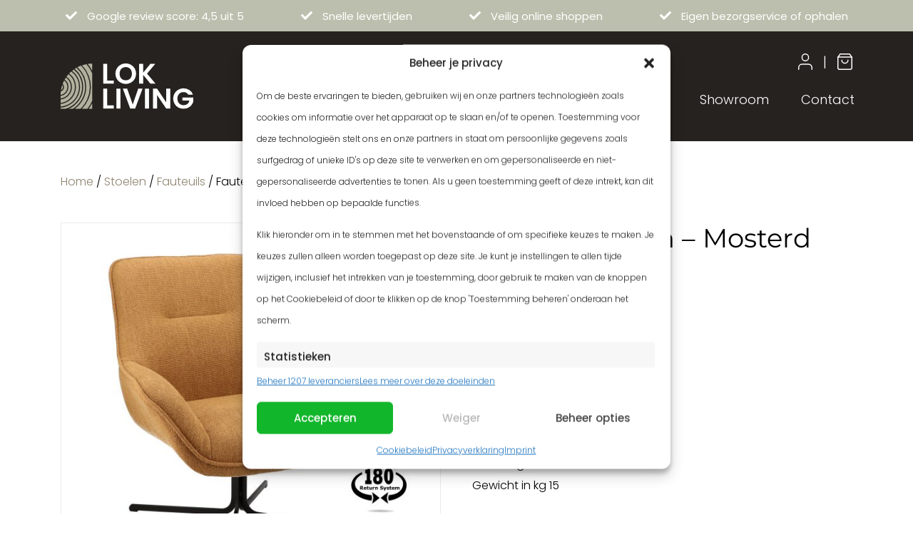

--- FILE ---
content_type: text/html; charset=UTF-8
request_url: https://lokliving.nl/product/fauteuil-milaan-mosterd/
body_size: 25317
content:

<!doctype html>
<html lang="nl-NL">
<head>
	<meta charset="UTF-8">
  <meta name="viewport" content="width=device-width, initial-scale=1, shrink-to-fit=no">
	<link rel="profile" href="https://gmpg.org/xfn/11">

	<meta name='robots' content='index, follow, max-image-preview:large, max-snippet:-1, max-video-preview:-1' />

<!-- Google Tag Manager for WordPress by gtm4wp.com -->
<script data-cfasync="false" data-pagespeed-no-defer>
	var gtm4wp_datalayer_name = "dataLayer";
	var dataLayer = dataLayer || [];
	const gtm4wp_use_sku_instead = 0;
	const gtm4wp_currency = 'EUR';
	const gtm4wp_product_per_impression = 10;
	const gtm4wp_clear_ecommerce = false;
	const gtm4wp_datalayer_max_timeout = 2000;
</script>
<!-- End Google Tag Manager for WordPress by gtm4wp.com -->
	<!-- This site is optimized with the Yoast SEO plugin v26.7 - https://yoast.com/wordpress/plugins/seo/ -->
	<title>Fauteuil Milaan - Mosterd - Lok Living</title>
	<link rel="canonical" href="https://lokliving.nl/product/fauteuil-milaan-mosterd/" />
	<meta property="og:locale" content="nl_NL" />
	<meta property="og:type" content="article" />
	<meta property="og:title" content="Fauteuil Milaan - Mosterd - Lok Living" />
	<meta property="og:description" content="Breedte in cm 84 Diepte in cm 78 Diameter in cm Hoogte in cm 83 Zitdiepte in cm 53 Zithoogte in cm 44 Zitbreedte in cm 50 Armhoogte in cm 56 Gewicht in kg 15 &nbsp;" />
	<meta property="og:url" content="https://lokliving.nl/product/fauteuil-milaan-mosterd/" />
	<meta property="og:site_name" content="Lok Living" />
	<meta property="article:modified_time" content="2025-02-12T10:41:10+00:00" />
	<meta property="og:image" content="https://lokliving.nl/wp-content/uploads/2023/11/Unic_Fauteuil_Leaf_Mustard_06-Hoofdfoto.jpg" />
	<meta property="og:image:width" content="2000" />
	<meta property="og:image:height" content="2000" />
	<meta property="og:image:type" content="image/jpeg" />
	<meta name="twitter:card" content="summary_large_image" />
	<script type="application/ld+json" class="yoast-schema-graph">{"@context":"https://schema.org","@graph":[{"@type":"WebPage","@id":"https://lokliving.nl/product/fauteuil-milaan-mosterd/","url":"https://lokliving.nl/product/fauteuil-milaan-mosterd/","name":"Fauteuil Milaan - Mosterd - Lok Living","isPartOf":{"@id":"https://lokliving.nl/#website"},"primaryImageOfPage":{"@id":"https://lokliving.nl/product/fauteuil-milaan-mosterd/#primaryimage"},"image":{"@id":"https://lokliving.nl/product/fauteuil-milaan-mosterd/#primaryimage"},"thumbnailUrl":"https://lokliving.nl/wp-content/uploads/2023/11/Unic_Fauteuil_Leaf_Mustard_06-Hoofdfoto.jpg","datePublished":"2022-10-11T07:53:18+00:00","dateModified":"2025-02-12T10:41:10+00:00","breadcrumb":{"@id":"https://lokliving.nl/product/fauteuil-milaan-mosterd/#breadcrumb"},"inLanguage":"nl-NL","potentialAction":[{"@type":"ReadAction","target":["https://lokliving.nl/product/fauteuil-milaan-mosterd/"]}]},{"@type":"ImageObject","inLanguage":"nl-NL","@id":"https://lokliving.nl/product/fauteuil-milaan-mosterd/#primaryimage","url":"https://lokliving.nl/wp-content/uploads/2023/11/Unic_Fauteuil_Leaf_Mustard_06-Hoofdfoto.jpg","contentUrl":"https://lokliving.nl/wp-content/uploads/2023/11/Unic_Fauteuil_Leaf_Mustard_06-Hoofdfoto.jpg","width":2000,"height":2000},{"@type":"BreadcrumbList","@id":"https://lokliving.nl/product/fauteuil-milaan-mosterd/#breadcrumb","itemListElement":[{"@type":"ListItem","position":1,"name":"Home","item":"https://lokliving.nl/"},{"@type":"ListItem","position":2,"name":"Winkel","item":"https://lokliving.nl/winkel/"},{"@type":"ListItem","position":3,"name":"Fauteuil Milaan &#8211; Mosterd"}]},{"@type":"WebSite","@id":"https://lokliving.nl/#website","url":"https://lokliving.nl/","name":"Lok Living","description":"Houten tafels, betonlook tafels en stoelen","publisher":{"@id":"https://lokliving.nl/#organization"},"potentialAction":[{"@type":"SearchAction","target":{"@type":"EntryPoint","urlTemplate":"https://lokliving.nl/?s={search_term_string}"},"query-input":{"@type":"PropertyValueSpecification","valueRequired":true,"valueName":"search_term_string"}}],"inLanguage":"nl-NL"},{"@type":"Organization","@id":"https://lokliving.nl/#organization","name":"Lok Living","url":"https://lokliving.nl/","logo":{"@type":"ImageObject","inLanguage":"nl-NL","@id":"https://lokliving.nl/#/schema/logo/image/","url":"https://lokliving.nl/wp-content/uploads/2023/10/logo-lokliving-zwart.png","contentUrl":"https://lokliving.nl/wp-content/uploads/2023/10/logo-lokliving-zwart.png","width":186,"height":65,"caption":"Lok Living"},"image":{"@id":"https://lokliving.nl/#/schema/logo/image/"}}]}</script>
	<!-- / Yoast SEO plugin. -->


<link rel='dns-prefetch' href='//challenges.cloudflare.com' />
<link rel='dns-prefetch' href='//cdnjs.cloudflare.com' />
<link rel="alternate" type="application/rss+xml" title="Lok Living &raquo; feed" href="https://lokliving.nl/feed/" />
<link rel="alternate" title="oEmbed (JSON)" type="application/json+oembed" href="https://lokliving.nl/wp-json/oembed/1.0/embed?url=https%3A%2F%2Flokliving.nl%2Fproduct%2Ffauteuil-milaan-mosterd%2F" />
<link rel="alternate" title="oEmbed (XML)" type="text/xml+oembed" href="https://lokliving.nl/wp-json/oembed/1.0/embed?url=https%3A%2F%2Flokliving.nl%2Fproduct%2Ffauteuil-milaan-mosterd%2F&#038;format=xml" />
<style id='wp-img-auto-sizes-contain-inline-css' type='text/css'>
img:is([sizes=auto i],[sizes^="auto," i]){contain-intrinsic-size:3000px 1500px}
/*# sourceURL=wp-img-auto-sizes-contain-inline-css */
</style>
<link rel='stylesheet' id='themecomplete-fontawesome-css' href='https://lokliving.nl/wp-content/plugins/woocommerce-tm-extra-product-options/assets/css/fontawesome.css?ver=7.0.0' type='text/css' media='screen' />
<link rel='stylesheet' id='themecomplete-animate-css' href='https://lokliving.nl/wp-content/plugins/woocommerce-tm-extra-product-options/assets/css/animate.css?ver=7.5.6' type='text/css' media='all' />
<link rel='stylesheet' id='themecomplete-epo-css' href='https://lokliving.nl/wp-content/plugins/woocommerce-tm-extra-product-options/assets/css/tm-epo.css?ver=7.5.6' type='text/css' media='all' />
<link rel='stylesheet' id='themecomplete-epo-smallscreen-css' href='https://lokliving.nl/wp-content/plugins/woocommerce-tm-extra-product-options/assets/css/tm-epo-smallscreen.css?ver=7.5.6' type='text/css' media='only screen and (max-width: 768px)' />
<link rel='stylesheet' id='wp-block-library-css' href='https://lokliving.nl/wp-includes/css/dist/block-library/style.min.css?ver=6.9' type='text/css' media='all' />
<link rel='stylesheet' id='wc-blocks-style-css' href='https://lokliving.nl/wp-content/plugins/woocommerce/assets/client/blocks/wc-blocks.css?ver=wc-10.3.7' type='text/css' media='all' />
<style id='global-styles-inline-css' type='text/css'>
:root{--wp--preset--aspect-ratio--square: 1;--wp--preset--aspect-ratio--4-3: 4/3;--wp--preset--aspect-ratio--3-4: 3/4;--wp--preset--aspect-ratio--3-2: 3/2;--wp--preset--aspect-ratio--2-3: 2/3;--wp--preset--aspect-ratio--16-9: 16/9;--wp--preset--aspect-ratio--9-16: 9/16;--wp--preset--color--black: #000000;--wp--preset--color--cyan-bluish-gray: #abb8c3;--wp--preset--color--white: #ffffff;--wp--preset--color--pale-pink: #f78da7;--wp--preset--color--vivid-red: #cf2e2e;--wp--preset--color--luminous-vivid-orange: #ff6900;--wp--preset--color--luminous-vivid-amber: #fcb900;--wp--preset--color--light-green-cyan: #7bdcb5;--wp--preset--color--vivid-green-cyan: #00d084;--wp--preset--color--pale-cyan-blue: #8ed1fc;--wp--preset--color--vivid-cyan-blue: #0693e3;--wp--preset--color--vivid-purple: #9b51e0;--wp--preset--gradient--vivid-cyan-blue-to-vivid-purple: linear-gradient(135deg,rgb(6,147,227) 0%,rgb(155,81,224) 100%);--wp--preset--gradient--light-green-cyan-to-vivid-green-cyan: linear-gradient(135deg,rgb(122,220,180) 0%,rgb(0,208,130) 100%);--wp--preset--gradient--luminous-vivid-amber-to-luminous-vivid-orange: linear-gradient(135deg,rgb(252,185,0) 0%,rgb(255,105,0) 100%);--wp--preset--gradient--luminous-vivid-orange-to-vivid-red: linear-gradient(135deg,rgb(255,105,0) 0%,rgb(207,46,46) 100%);--wp--preset--gradient--very-light-gray-to-cyan-bluish-gray: linear-gradient(135deg,rgb(238,238,238) 0%,rgb(169,184,195) 100%);--wp--preset--gradient--cool-to-warm-spectrum: linear-gradient(135deg,rgb(74,234,220) 0%,rgb(151,120,209) 20%,rgb(207,42,186) 40%,rgb(238,44,130) 60%,rgb(251,105,98) 80%,rgb(254,248,76) 100%);--wp--preset--gradient--blush-light-purple: linear-gradient(135deg,rgb(255,206,236) 0%,rgb(152,150,240) 100%);--wp--preset--gradient--blush-bordeaux: linear-gradient(135deg,rgb(254,205,165) 0%,rgb(254,45,45) 50%,rgb(107,0,62) 100%);--wp--preset--gradient--luminous-dusk: linear-gradient(135deg,rgb(255,203,112) 0%,rgb(199,81,192) 50%,rgb(65,88,208) 100%);--wp--preset--gradient--pale-ocean: linear-gradient(135deg,rgb(255,245,203) 0%,rgb(182,227,212) 50%,rgb(51,167,181) 100%);--wp--preset--gradient--electric-grass: linear-gradient(135deg,rgb(202,248,128) 0%,rgb(113,206,126) 100%);--wp--preset--gradient--midnight: linear-gradient(135deg,rgb(2,3,129) 0%,rgb(40,116,252) 100%);--wp--preset--font-size--small: 13px;--wp--preset--font-size--medium: 20px;--wp--preset--font-size--large: 36px;--wp--preset--font-size--x-large: 42px;--wp--preset--spacing--20: 0.44rem;--wp--preset--spacing--30: 0.67rem;--wp--preset--spacing--40: 1rem;--wp--preset--spacing--50: 1.5rem;--wp--preset--spacing--60: 2.25rem;--wp--preset--spacing--70: 3.38rem;--wp--preset--spacing--80: 5.06rem;--wp--preset--shadow--natural: 6px 6px 9px rgba(0, 0, 0, 0.2);--wp--preset--shadow--deep: 12px 12px 50px rgba(0, 0, 0, 0.4);--wp--preset--shadow--sharp: 6px 6px 0px rgba(0, 0, 0, 0.2);--wp--preset--shadow--outlined: 6px 6px 0px -3px rgb(255, 255, 255), 6px 6px rgb(0, 0, 0);--wp--preset--shadow--crisp: 6px 6px 0px rgb(0, 0, 0);}:where(.is-layout-flex){gap: 0.5em;}:where(.is-layout-grid){gap: 0.5em;}body .is-layout-flex{display: flex;}.is-layout-flex{flex-wrap: wrap;align-items: center;}.is-layout-flex > :is(*, div){margin: 0;}body .is-layout-grid{display: grid;}.is-layout-grid > :is(*, div){margin: 0;}:where(.wp-block-columns.is-layout-flex){gap: 2em;}:where(.wp-block-columns.is-layout-grid){gap: 2em;}:where(.wp-block-post-template.is-layout-flex){gap: 1.25em;}:where(.wp-block-post-template.is-layout-grid){gap: 1.25em;}.has-black-color{color: var(--wp--preset--color--black) !important;}.has-cyan-bluish-gray-color{color: var(--wp--preset--color--cyan-bluish-gray) !important;}.has-white-color{color: var(--wp--preset--color--white) !important;}.has-pale-pink-color{color: var(--wp--preset--color--pale-pink) !important;}.has-vivid-red-color{color: var(--wp--preset--color--vivid-red) !important;}.has-luminous-vivid-orange-color{color: var(--wp--preset--color--luminous-vivid-orange) !important;}.has-luminous-vivid-amber-color{color: var(--wp--preset--color--luminous-vivid-amber) !important;}.has-light-green-cyan-color{color: var(--wp--preset--color--light-green-cyan) !important;}.has-vivid-green-cyan-color{color: var(--wp--preset--color--vivid-green-cyan) !important;}.has-pale-cyan-blue-color{color: var(--wp--preset--color--pale-cyan-blue) !important;}.has-vivid-cyan-blue-color{color: var(--wp--preset--color--vivid-cyan-blue) !important;}.has-vivid-purple-color{color: var(--wp--preset--color--vivid-purple) !important;}.has-black-background-color{background-color: var(--wp--preset--color--black) !important;}.has-cyan-bluish-gray-background-color{background-color: var(--wp--preset--color--cyan-bluish-gray) !important;}.has-white-background-color{background-color: var(--wp--preset--color--white) !important;}.has-pale-pink-background-color{background-color: var(--wp--preset--color--pale-pink) !important;}.has-vivid-red-background-color{background-color: var(--wp--preset--color--vivid-red) !important;}.has-luminous-vivid-orange-background-color{background-color: var(--wp--preset--color--luminous-vivid-orange) !important;}.has-luminous-vivid-amber-background-color{background-color: var(--wp--preset--color--luminous-vivid-amber) !important;}.has-light-green-cyan-background-color{background-color: var(--wp--preset--color--light-green-cyan) !important;}.has-vivid-green-cyan-background-color{background-color: var(--wp--preset--color--vivid-green-cyan) !important;}.has-pale-cyan-blue-background-color{background-color: var(--wp--preset--color--pale-cyan-blue) !important;}.has-vivid-cyan-blue-background-color{background-color: var(--wp--preset--color--vivid-cyan-blue) !important;}.has-vivid-purple-background-color{background-color: var(--wp--preset--color--vivid-purple) !important;}.has-black-border-color{border-color: var(--wp--preset--color--black) !important;}.has-cyan-bluish-gray-border-color{border-color: var(--wp--preset--color--cyan-bluish-gray) !important;}.has-white-border-color{border-color: var(--wp--preset--color--white) !important;}.has-pale-pink-border-color{border-color: var(--wp--preset--color--pale-pink) !important;}.has-vivid-red-border-color{border-color: var(--wp--preset--color--vivid-red) !important;}.has-luminous-vivid-orange-border-color{border-color: var(--wp--preset--color--luminous-vivid-orange) !important;}.has-luminous-vivid-amber-border-color{border-color: var(--wp--preset--color--luminous-vivid-amber) !important;}.has-light-green-cyan-border-color{border-color: var(--wp--preset--color--light-green-cyan) !important;}.has-vivid-green-cyan-border-color{border-color: var(--wp--preset--color--vivid-green-cyan) !important;}.has-pale-cyan-blue-border-color{border-color: var(--wp--preset--color--pale-cyan-blue) !important;}.has-vivid-cyan-blue-border-color{border-color: var(--wp--preset--color--vivid-cyan-blue) !important;}.has-vivid-purple-border-color{border-color: var(--wp--preset--color--vivid-purple) !important;}.has-vivid-cyan-blue-to-vivid-purple-gradient-background{background: var(--wp--preset--gradient--vivid-cyan-blue-to-vivid-purple) !important;}.has-light-green-cyan-to-vivid-green-cyan-gradient-background{background: var(--wp--preset--gradient--light-green-cyan-to-vivid-green-cyan) !important;}.has-luminous-vivid-amber-to-luminous-vivid-orange-gradient-background{background: var(--wp--preset--gradient--luminous-vivid-amber-to-luminous-vivid-orange) !important;}.has-luminous-vivid-orange-to-vivid-red-gradient-background{background: var(--wp--preset--gradient--luminous-vivid-orange-to-vivid-red) !important;}.has-very-light-gray-to-cyan-bluish-gray-gradient-background{background: var(--wp--preset--gradient--very-light-gray-to-cyan-bluish-gray) !important;}.has-cool-to-warm-spectrum-gradient-background{background: var(--wp--preset--gradient--cool-to-warm-spectrum) !important;}.has-blush-light-purple-gradient-background{background: var(--wp--preset--gradient--blush-light-purple) !important;}.has-blush-bordeaux-gradient-background{background: var(--wp--preset--gradient--blush-bordeaux) !important;}.has-luminous-dusk-gradient-background{background: var(--wp--preset--gradient--luminous-dusk) !important;}.has-pale-ocean-gradient-background{background: var(--wp--preset--gradient--pale-ocean) !important;}.has-electric-grass-gradient-background{background: var(--wp--preset--gradient--electric-grass) !important;}.has-midnight-gradient-background{background: var(--wp--preset--gradient--midnight) !important;}.has-small-font-size{font-size: var(--wp--preset--font-size--small) !important;}.has-medium-font-size{font-size: var(--wp--preset--font-size--medium) !important;}.has-large-font-size{font-size: var(--wp--preset--font-size--large) !important;}.has-x-large-font-size{font-size: var(--wp--preset--font-size--x-large) !important;}
/*# sourceURL=global-styles-inline-css */
</style>

<style id='classic-theme-styles-inline-css' type='text/css'>
/*! This file is auto-generated */
.wp-block-button__link{color:#fff;background-color:#32373c;border-radius:9999px;box-shadow:none;text-decoration:none;padding:calc(.667em + 2px) calc(1.333em + 2px);font-size:1.125em}.wp-block-file__button{background:#32373c;color:#fff;text-decoration:none}
/*# sourceURL=/wp-includes/css/classic-themes.min.css */
</style>
<link rel='stylesheet' id='contact-form-7-css' href='https://lokliving.nl/wp-content/plugins/contact-form-7/includes/css/styles.css?ver=6.1.4' type='text/css' media='all' />
<link rel='stylesheet' id='dodo-mega-menu-style-css' href='https://lokliving.nl/wp-content/plugins/dodo-megamenu/css/dodo-mega-menu-style.css?ver=6.9' type='text/css' media='all' />
<link rel='stylesheet' id='dodo_popup_message-style-css-css' href='https://lokliving.nl/wp-content/plugins/dodo-popup-message//css/dodo-popup-message-style.css?ver=6.9' type='text/css' media='all' />
<link rel='stylesheet' id='dodo_popup_slider-style-css' href='https://lokliving.nl/wp-content/plugins/dodo-popup-slider/css/dodo_popup_slider-style.css?ver=6.9' type='text/css' media='all' />
<link rel='stylesheet' id='dodoadmin_front-style-css' href='https://lokliving.nl/wp-content/plugins/dodoadmin/css/dodoadmin-front-style.css?ver=6.9' type='text/css' media='all' />
<link rel='stylesheet' id='ias-animate-css-css' href='https://lokliving.nl/wp-content/plugins/ultimate-infinite-scroll/includes/assets/css/animate.min.css?ver=6.9' type='text/css' media='all' />
<link rel='stylesheet' id='ias-frontend-style-css' href='https://lokliving.nl/wp-content/plugins/ultimate-infinite-scroll/includes/assets/css/style.css?ver=6.9' type='text/css' media='all' />
<style id='ias-frontend-style-inline-css' type='text/css'>

			#isw-load-more-button,#isw-load-more-button-prev {
			background: #DDDDDD;
			color: #000000;
			padding: 10px;
			width: 80px;
			height: 40px;
			margin-bottom: 10px;
			border-radius: 0px;
			border: 0px solid  #000000;
			font-size: 14px;
		}
		#isw-load-more-button:hover,#isw-load-more-button-prev:hover {
			background: #EEEEEE;
			color: #000000;
		}
		 
/*# sourceURL=ias-frontend-style-inline-css */
</style>
<link rel='stylesheet' id='pif-styles-css' href='https://lokliving.nl/wp-content/plugins/woocommerce-product-image-flipper/assets/css/style.css?ver=6.9' type='text/css' media='all' />
<link rel='stylesheet' id='woocommerce-layout-css' href='https://lokliving.nl/wp-content/plugins/woocommerce/assets/css/woocommerce-layout.css?ver=10.3.7' type='text/css' media='all' />
<link rel='stylesheet' id='woocommerce-smallscreen-css' href='https://lokliving.nl/wp-content/plugins/woocommerce/assets/css/woocommerce-smallscreen.css?ver=10.3.7' type='text/css' media='only screen and (max-width: 768px)' />
<link rel='stylesheet' id='woocommerce-general-css' href='https://lokliving.nl/wp-content/plugins/woocommerce/assets/css/woocommerce.css?ver=10.3.7' type='text/css' media='all' />
<style id='woocommerce-inline-inline-css' type='text/css'>
.woocommerce form .form-row .required { visibility: visible; }
/*# sourceURL=woocommerce-inline-inline-css */
</style>
<link rel='stylesheet' id='wcesd-css-css' href='https://lokliving.nl/wp-content/plugins/woo-estimated-shipping-date/assets/css/public-style.css?ver=1768676362' type='text/css' media='all' />
<link rel='stylesheet' id='cmplz-general-css' href='https://lokliving.nl/wp-content/plugins/complianz-gdpr-premium/assets/css/cookieblocker.min.css?ver=1762514490' type='text/css' media='all' />
<link rel='stylesheet' id='brands-styles-css' href='https://lokliving.nl/wp-content/plugins/woocommerce/assets/css/brands.css?ver=10.3.7' type='text/css' media='all' />
<link rel='stylesheet' id='dodo_theme-bootstrap-css' href='https://lokliving.nl/wp-content/themes/dodo_theme/css/bootstrap.min.css?ver=6.9' type='text/css' media='all' />
<link rel='stylesheet' id='dodo_theme-woocommerce-style-css' href='https://lokliving.nl/wp-content/themes/dodo_theme/css/woocommerce-style.css?ver=6.9' type='text/css' media='all' />
<link rel='stylesheet' id='dodo_theme-style-css' href='https://lokliving.nl/wp-content/themes/dodo_theme/style.css?ver=6.9' type='text/css' media='all' />
<link rel='stylesheet' id='mollie-applepaydirect-css' href='https://lokliving.nl/wp-content/plugins/mollie-payments-for-woocommerce/public/css/mollie-applepaydirect.min.css?ver=1765793519' type='text/css' media='screen' />
<link rel='stylesheet' id='prdctfltr-css' href='https://lokliving.nl/wp-content/plugins/prdctfltr/includes/css/styles.css?ver=8.3.0' type='text/css' media='all' />
<script type="text/javascript" src="https://lokliving.nl/wp-content/plugins/complianz-gdpr-premium/pro/tcf-stub/build/index.js?ver=1762514490" id="cmplz-tcf-stub-js"></script>
<script type="text/javascript" src="https://lokliving.nl/wp-includes/js/jquery/jquery.min.js?ver=3.7.1" id="jquery-core-js"></script>
<script type="text/javascript" src="https://lokliving.nl/wp-includes/js/jquery/jquery-migrate.min.js?ver=3.4.1" id="jquery-migrate-js"></script>
<script type="text/javascript" src="https://lokliving.nl/wp-content/plugins/woocommerce/assets/js/jquery-blockui/jquery.blockUI.min.js?ver=2.7.0-wc.10.3.7" id="wc-jquery-blockui-js" defer="defer" data-wp-strategy="defer"></script>
<script type="text/javascript" id="wc-add-to-cart-js-extra">
/* <![CDATA[ */
var wc_add_to_cart_params = {"ajax_url":"/wp-admin/admin-ajax.php","wc_ajax_url":"/?wc-ajax=%%endpoint%%","i18n_view_cart":"Bekijk winkelwagen","cart_url":"https://lokliving.nl/winkelwagen/","is_cart":"","cart_redirect_after_add":"no"};
//# sourceURL=wc-add-to-cart-js-extra
/* ]]> */
</script>
<script type="text/javascript" src="https://lokliving.nl/wp-content/plugins/woocommerce/assets/js/frontend/add-to-cart.min.js?ver=10.3.7" id="wc-add-to-cart-js" defer="defer" data-wp-strategy="defer"></script>
<script type="text/javascript" id="wc-single-product-js-extra">
/* <![CDATA[ */
var wc_single_product_params = {"i18n_required_rating_text":"Selecteer een waardering","i18n_rating_options":["1 van de 5 sterren","2 van de 5 sterren","3 van de 5 sterren","4 van de 5 sterren","5 van de 5 sterren"],"i18n_product_gallery_trigger_text":"Afbeeldinggalerij in volledig scherm bekijken","review_rating_required":"yes","flexslider":{"rtl":false,"animation":"slide","smoothHeight":true,"directionNav":false,"controlNav":"thumbnails","slideshow":false,"animationSpeed":500,"animationLoop":false,"allowOneSlide":false},"zoom_enabled":"","zoom_options":[],"photoswipe_enabled":"","photoswipe_options":{"shareEl":false,"closeOnScroll":false,"history":false,"hideAnimationDuration":0,"showAnimationDuration":0},"flexslider_enabled":""};
//# sourceURL=wc-single-product-js-extra
/* ]]> */
</script>
<script type="text/javascript" src="https://lokliving.nl/wp-content/plugins/woocommerce/assets/js/frontend/single-product.min.js?ver=10.3.7" id="wc-single-product-js" defer="defer" data-wp-strategy="defer"></script>
<script type="text/javascript" src="https://lokliving.nl/wp-content/plugins/woocommerce/assets/js/js-cookie/js.cookie.min.js?ver=2.1.4-wc.10.3.7" id="wc-js-cookie-js" defer="defer" data-wp-strategy="defer"></script>
<script type="text/javascript" id="woocommerce-js-extra">
/* <![CDATA[ */
var woocommerce_params = {"ajax_url":"/wp-admin/admin-ajax.php","wc_ajax_url":"/?wc-ajax=%%endpoint%%","i18n_password_show":"Wachtwoord weergeven","i18n_password_hide":"Wachtwoord verbergen"};
//# sourceURL=woocommerce-js-extra
/* ]]> */
</script>
<script type="text/javascript" src="https://lokliving.nl/wp-content/plugins/woocommerce/assets/js/frontend/woocommerce.min.js?ver=10.3.7" id="woocommerce-js" defer="defer" data-wp-strategy="defer"></script>
<script type="text/javascript" id="cmplz-tcf-js-extra">
/* <![CDATA[ */
var cmplz_tcf = {"cmp_url":"https://lokliving.nl/wp-content/uploads/complianz/","retention_string":"Retentie in dagen","undeclared_string":"Niet opgegeven","isServiceSpecific":"1","excludedVendors":{"15":15,"46":46,"56":56,"66":66,"110":110,"119":119,"139":139,"141":141,"174":174,"192":192,"262":262,"295":295,"375":375,"377":377,"387":387,"415":415,"427":427,"431":431,"435":435,"508":508,"512":512,"521":521,"527":527,"531":531,"569":569,"581":581,"587":587,"615":615,"626":626,"644":644,"667":667,"713":713,"733":733,"734":734,"736":736,"748":748,"756":756,"776":776,"806":806,"822":822,"830":830,"836":836,"856":856,"876":876,"879":879,"882":882,"888":888,"890":890,"894":894,"901":901,"909":909,"970":970,"986":986,"996":996,"1013":1013,"1015":1015,"1018":1018,"1022":1022,"1039":1039,"1044":1044,"1051":1051,"1075":1075,"1078":1078,"1079":1079,"1094":1094,"1107":1107,"1121":1121,"1124":1124,"1139":1139,"1141":1141,"1149":1149,"1156":1156,"1164":1164,"1167":1167,"1173":1173,"1181":1181,"1184":1184,"1199":1199,"1211":1211,"1216":1216,"1252":1252,"1263":1263,"1293":1293,"1298":1298,"1305":1305,"1319":1319,"1342":1342,"1343":1343,"1351":1351,"1355":1355,"1365":1365,"1366":1366,"1368":1368,"1371":1371,"1373":1373,"1383":1383,"1387":1387,"1391":1391,"1405":1405,"1418":1418,"1423":1423,"1425":1425,"1428":1428,"1440":1440,"1442":1442,"1482":1482,"1485":1485,"1492":1492,"1495":1495,"1496":1496,"1498":1498,"1503":1503,"1508":1508,"1509":1509,"1510":1510,"1519":1519},"purposes":[1,2,3,4,5,6,7,8,9,10,11],"specialPurposes":[1,2,3],"features":[1,2,3],"specialFeatures":[],"publisherCountryCode":"NL","lspact":"N","ccpa_applies":"","ac_mode":"1","debug":"","prefix":"cmplz_"};
//# sourceURL=cmplz-tcf-js-extra
/* ]]> */
</script>
<script defer type="text/javascript" src="https://lokliving.nl/wp-content/plugins/complianz-gdpr-premium/pro/tcf/build/index.js?ver=19bc4da4da0039b340b0" id="cmplz-tcf-js"></script>
<link rel="https://api.w.org/" href="https://lokliving.nl/wp-json/" /><link rel="alternate" title="JSON" type="application/json" href="https://lokliving.nl/wp-json/wp/v2/product/4184" /><link rel="EditURI" type="application/rsd+xml" title="RSD" href="https://lokliving.nl/xmlrpc.php?rsd" />
<meta name="generator" content="Dodo" />
<link rel='shortlink' href='https://lokliving.nl/?p=4184' />
			<style>.cmplz-hidden {
					display: none !important;
				}</style>
<!-- Google Tag Manager for WordPress by gtm4wp.com -->
<!-- GTM Container placement set to automatic -->
<script data-cfasync="false" data-pagespeed-no-defer>
	var dataLayer_content = {"pagePostType":"product","pagePostType2":"single-product","pagePostAuthor":"studioviv","productRatingCounts":[],"productAverageRating":0,"productReviewCount":0,"productType":"simple","productIsVariable":0};
	dataLayer.push( dataLayer_content );
</script>
<script data-cfasync="false" data-pagespeed-no-defer>
(function(w,d,s,l,i){w[l]=w[l]||[];w[l].push({'gtm.start':
new Date().getTime(),event:'gtm.js'});var f=d.getElementsByTagName(s)[0],
j=d.createElement(s),dl=l!='dataLayer'?'&l='+l:'';j.async=true;j.src=
'//www.googletagmanager.com/gtm.js?id='+i+dl;f.parentNode.insertBefore(j,f);
})(window,document,'script','dataLayer','GTM-PVDFXXL');
</script>
<!-- End Google Tag Manager for WordPress by gtm4wp.com -->	<noscript><style>.woocommerce-product-gallery{ opacity: 1 !important; }</style></noscript>
	<link rel="icon" href="https://lokliving.nl/wp-content/uploads/2023/10/icon-lokliving.png" sizes="32x32" />
<link rel="icon" href="https://lokliving.nl/wp-content/uploads/2023/10/icon-lokliving.png" sizes="192x192" />
<link rel="apple-touch-icon" href="https://lokliving.nl/wp-content/uploads/2023/10/icon-lokliving.png" />
<meta name="msapplication-TileImage" content="https://lokliving.nl/wp-content/uploads/2023/10/icon-lokliving.png" />
<meta name="generator" content="XforWooCommerce.com - Product Filter for WooCommerce"/><style>
  	:root {
  		--global-color-1: #bcbfad;
  		--global-color-2: #8e8570;
  		--global-white: #FFFFFF;
      --global-lightgrey: #EBEBEB;
  		--global-grey: #26221f;
  		--global-black: #000000;
  	}
  	</style><script class="tm-hidden" type="text/template" id="tmpl-tc-cart-options-popup">
	<div class='header'>
		<h3>{{{ data.title }}}</h3>
	</div>
	<div id='{{{ data.id }}}' class='float-editbox'>{{{ data.html }}}</div>
	<div class='footer'>
		<div class='inner'>
			<span class='tm-button button button-secondary button-large floatbox-cancel'>{{{ data.close }}}</span>
		</div>
	</div>
</script>
<script class="tm-hidden" type="text/template" id="tmpl-tc-lightbox">
	<div class="tc-lightbox-wrap">
		<span class="tc-lightbox-button tcfa tcfa-search tc-transition tcinit"></span>
	</div>
</script>
<script class="tm-hidden" type="text/template" id="tmpl-tc-lightbox-zoom">
	<span class="tc-lightbox-button-close tcfa tcfa-times"></span>
	{{{ data.img }}}
</script>
<script class="tm-hidden" type="text/template" id="tmpl-tc-final-totals">
	<dl class="tm-extra-product-options-totals tm-custom-price-totals">
		<# if (data.show_unit_price==true){ #>		<dt class="tm-unit-price">{{{ data.unit_price }}}</dt>
		<dd class="tm-unit-price">
		{{{ data.totals_box_before_unit_price }}}<span class="price amount options">{{{ data.formatted_unit_price }}}</span>{{{ data.totals_box_after_unit_price }}}
		</dd>		<# } #>
		<# if (data.show_options_vat==true){ #>		<dt class="tm-vat-options-totals">{{{ data.options_vat_total }}}</dt>
		<dd class="tm-vat-options-totals">
		{{{ data.totals_box_before_vat_options_totals_price }}}<span class="price amount options">{{{ data.formatted_vat_options_total }}}</span>{{{ data.totals_box_after_vat_options_totals_price }}}
		</dd>		<# } #>
		<# if (data.show_options_total==true){ #>		<dt class="tm-options-totals">{{{ data.options_total }}}</dt>
		<dd class="tm-options-totals">
		{{{ data.totals_box_before_options_totals_price }}}<span class="price amount options">{{{ data.formatted_options_total }}}</span>{{{ data.totals_box_after_options_totals_price }}}
		</dd>		<# } #>
		<# if (data.show_fees_total==true){ #>		<dt class="tm-fee-totals">{{{ data.fees_total }}}</dt>
		<dd class="tm-fee-totals">
		{{{ data.totals_box_before_fee_totals_price }}}<span class="price amount fees">{{{ data.formatted_fees_total }}}</span>{{{ data.totals_box_after_fee_totals_price }}}
		</dd>		<# } #>
		<# if (data.show_extra_fee==true){ #>		<dt class="tm-extra-fee">{{{ data.extra_fee }}}</dt>
		<dd class="tm-extra-fee">
		{{{ data.totals_box_before_extra_fee_price }}}<span class="price amount options extra-fee">{{{ data.formatted_extra_fee }}}</span>{{{ data.totals_box_after_extra_fee_price }}}
		</dd>		<# } #>
		<# if (data.show_final_total==true){ #>		<dt class="tm-final-totals">{{{ data.final_total }}}</dt>
		<dd class="tm-final-totals">
		{{{ data.totals_box_before_final_totals_price }}}<span class="price amount final">{{{ data.formatted_final_total }}}</span>{{{ data.totals_box_after_final_totals_price }}}
		</dd>		<# } #>
			</dl>
</script>
<script class="tm-hidden" type="text/template" id="tmpl-tc-plain-price">
	{{{ data.price }}}
</script>
<script class="tm-hidden" type="text/template" id="tmpl-tc-suffix">
	</script>
<script class="tm-hidden" type="text/template" id="tmpl-tc-main-suffix">
	 &lt;small&gt;&lt;/small&gt;</script>
<script class="tm-hidden" type="text/template" id="tmpl-tc-price">
	&lt;span class=&quot;woocommerce-Price-amount amount&quot;&gt;&lt;bdi&gt;&lt;span class=&quot;woocommerce-Price-currencySymbol&quot;&gt;&euro;&lt;/span&gt;&nbsp;{{{ data.price }}}&lt;/bdi&gt;&lt;/span&gt;</script>
<script class="tm-hidden" type="text/template" id="tmpl-tc-price-m">
	&lt;span class=&quot;woocommerce-Price-amount amount&quot;&gt;&lt;bdi&gt;-&lt;span class=&quot;woocommerce-Price-currencySymbol&quot;&gt;&euro;&lt;/span&gt;&nbsp;{{{ data.price }}}&lt;/bdi&gt;&lt;/span&gt;</script>
<script class="tm-hidden" type="text/template" id="tmpl-tc-sale-price">
	&lt;del aria-hidden=&quot;true&quot;&gt;&lt;span class=&quot;woocommerce-Price-amount amount&quot;&gt;&lt;bdi&gt;&lt;span class=&quot;woocommerce-Price-currencySymbol&quot;&gt;&euro;&lt;/span&gt;&nbsp;{{{ data.price }}}&lt;/bdi&gt;&lt;/span&gt;&lt;/del&gt; &lt;span class=&quot;screen-reader-text&quot;&gt;Oorspronkelijke prijs was: &euro;&nbsp;{{{ data.price }}}.&lt;/span&gt;&lt;ins aria-hidden=&quot;true&quot;&gt;&lt;span class=&quot;woocommerce-Price-amount amount&quot;&gt;&lt;bdi&gt;&lt;span class=&quot;woocommerce-Price-currencySymbol&quot;&gt;&euro;&lt;/span&gt;&nbsp;{{{ data.sale_price }}}&lt;/bdi&gt;&lt;/span&gt;&lt;/ins&gt;&lt;span class=&quot;screen-reader-text&quot;&gt;Huidige prijs is: &euro;&nbsp;{{{ data.sale_price }}}.&lt;/span&gt;</script>
<script class="tm-hidden" type="text/template" id="tmpl-tc-sale-price-m10">
	&lt;del aria-hidden=&quot;true&quot;&gt;&lt;span class=&quot;woocommerce-Price-amount amount&quot;&gt;&lt;bdi&gt;-&lt;span class=&quot;woocommerce-Price-currencySymbol&quot;&gt;&euro;&lt;/span&gt;&nbsp;{{{ data.price }}}&lt;/bdi&gt;&lt;/span&gt;&lt;/del&gt; &lt;span class=&quot;screen-reader-text&quot;&gt;Oorspronkelijke prijs was: -&euro;&nbsp;{{{ data.price }}}.&lt;/span&gt;&lt;ins aria-hidden=&quot;true&quot;&gt;&lt;span class=&quot;woocommerce-Price-amount amount&quot;&gt;&lt;bdi&gt;&lt;span class=&quot;woocommerce-Price-currencySymbol&quot;&gt;&euro;&lt;/span&gt;&nbsp;{{{ data.sale_price }}}&lt;/bdi&gt;&lt;/span&gt;&lt;/ins&gt;&lt;span class=&quot;screen-reader-text&quot;&gt;Huidige prijs is: &euro;&nbsp;{{{ data.sale_price }}}.&lt;/span&gt;</script>
<script class="tm-hidden" type="text/template" id="tmpl-tc-sale-price-m01">
	&lt;del aria-hidden=&quot;true&quot;&gt;&lt;span class=&quot;woocommerce-Price-amount amount&quot;&gt;&lt;bdi&gt;&lt;span class=&quot;woocommerce-Price-currencySymbol&quot;&gt;&euro;&lt;/span&gt;&nbsp;{{{ data.price }}}&lt;/bdi&gt;&lt;/span&gt;&lt;/del&gt; &lt;span class=&quot;screen-reader-text&quot;&gt;Oorspronkelijke prijs was: &euro;&nbsp;{{{ data.price }}}.&lt;/span&gt;&lt;ins aria-hidden=&quot;true&quot;&gt;&lt;span class=&quot;woocommerce-Price-amount amount&quot;&gt;&lt;bdi&gt;-&lt;span class=&quot;woocommerce-Price-currencySymbol&quot;&gt;&euro;&lt;/span&gt;&nbsp;{{{ data.sale_price }}}&lt;/bdi&gt;&lt;/span&gt;&lt;/ins&gt;&lt;span class=&quot;screen-reader-text&quot;&gt;Huidige prijs is: -&euro;&nbsp;{{{ data.sale_price }}}.&lt;/span&gt;</script>
<script class="tm-hidden" type="text/template" id="tmpl-tc-sale-price-m11">
	&lt;del aria-hidden=&quot;true&quot;&gt;&lt;span class=&quot;woocommerce-Price-amount amount&quot;&gt;&lt;bdi&gt;-&lt;span class=&quot;woocommerce-Price-currencySymbol&quot;&gt;&euro;&lt;/span&gt;&nbsp;{{{ data.price }}}&lt;/bdi&gt;&lt;/span&gt;&lt;/del&gt; &lt;span class=&quot;screen-reader-text&quot;&gt;Oorspronkelijke prijs was: -&euro;&nbsp;{{{ data.price }}}.&lt;/span&gt;&lt;ins aria-hidden=&quot;true&quot;&gt;&lt;span class=&quot;woocommerce-Price-amount amount&quot;&gt;&lt;bdi&gt;-&lt;span class=&quot;woocommerce-Price-currencySymbol&quot;&gt;&euro;&lt;/span&gt;&nbsp;{{{ data.sale_price }}}&lt;/bdi&gt;&lt;/span&gt;&lt;/ins&gt;&lt;span class=&quot;screen-reader-text&quot;&gt;Huidige prijs is: -&euro;&nbsp;{{{ data.sale_price }}}.&lt;/span&gt;</script>
<script class="tm-hidden" type="text/template" id="tmpl-tc-section-pop-link">
	<div id="tm-section-pop-up" class="floatbox fl-overlay tm-section-pop-up single">
	<div class="tm-extra-product-options flasho tc-wrapper tm-animated appear">
		<div class='header'><h3>{{{ data.title }}}</h3></div>
		<div class="float-editbox" id="tc-floatbox-content"></div>
		<div class='footer'>
			<div class='inner'>
				<span class='tm-button button button-secondary button-large floatbox-cancel'>{{{ data.close }}}</span>
			</div>
		</div>
	</div>
	</div>
</script>
<script class="tm-hidden" type="text/template" id="tmpl-tc-floating-box-nks"><# if (data.values.length) {#>
	{{{ data.html_before }}}
	<div class="tc-row tm-fb-labels">
		<span class="tc-cell tcwidth tcwidth-25 tm-fb-title">{{{ data.option_label }}}</span>
		<span class="tc-cell tcwidth tcwidth-25 tm-fb-value">{{{ data.option_value }}}</span>
		<span class="tc-cell tcwidth tcwidth-25 tm-fb-quantity">{{{ data.option_qty }}}</span>
		<span class="tc-cell tcwidth tcwidth-25 tm-fb-price">{{{ data.option_price }}}</span>
	</div>
	<# for (var i = 0; i < data.values.length; i++) { #>
		<# if (data.values[i].label_show=='' || data.values[i].value_show=='') {#>
	<div class="tc-row tm-fb-data">
			<# if (data.values[i].label_show=='') {#>
		<span class="tc-cell tcwidth tcwidth-25 tm-fb-title">{{{ data.values[i].title }}}</span>
			<# } #>
			<# if (data.values[i].value_show=='') {#>
		<span class="tc-cell tcwidth tcwidth-25 tm-fb-value">{{{ data.values[i].value }}}</span>
			<# } #>
		<span class="tc-cell tcwidth tcwidth-25 tm-fb-quantity">{{{ data.values[i].quantity }}}</span>
		<span class="tc-cell tcwidth tcwidth-25 tm-fb-price">{{{ data.values[i].price }}}</span>
	</div>
		<# } #>
	<# } #>
	{{{ data.html_after }}}
	<# }#>
	{{{ data.totals }}}</script>
<script class="tm-hidden" type="text/template" id="tmpl-tc-floating-box"><# if (data.values.length) {#>
	{{{ data.html_before }}}
	<dl class="tm-fb">
		<# for (var i = 0; i < data.values.length; i++) { #>
			<# if (data.values[i].label_show=='') {#>
		<dt class="tm-fb-title">{{{ data.values[i].title }}}</dt>
			<# } #>
			<# if (data.values[i].value_show=='') {#>
		<dd class="tm-fb-value">{{{ data.values[i].value }}}<# if (data.values[i].quantity > 1) {#><span class="tm-fb-quantity"> &times; {{{ data.values[i].quantity }}}</span><#}#></dd>
			<# } #>
		<# } #>
	</dl>
	{{{ data.html_after }}}
	<# }#>{{{ data.totals }}}</script>
<script class="tm-hidden" type="text/template" id="tmpl-tc-chars-remanining">
	<span class="tc-chars">
		<span class="tc-chars-remanining">{{{ data.maxlength }}}</span>
		<span class="tc-remaining"> {{{ data.characters_remaining }}}</span>
	</span>
</script>
<script class="tm-hidden" type="text/template" id="tmpl-tc-formatted-price">{{{ data.before_price_text }}}<# if (data.customer_price_format_wrap_start) {#>
	{{{ data.customer_price_format_wrap_start }}}
	<# } #>&lt;span class=&quot;woocommerce-Price-amount amount&quot;&gt;&lt;bdi&gt;&lt;span class=&quot;woocommerce-Price-currencySymbol&quot;&gt;&euro;&lt;/span&gt;&nbsp;{{{ data.price }}}&lt;/bdi&gt;&lt;/span&gt;<# if (data.customer_price_format_wrap_end) {#>
	{{{ data.customer_price_format_wrap_end }}}
	<# } #>{{{ data.after_price_text }}}</script>
<script class="tm-hidden" type="text/template" id="tmpl-tc-formatted-sale-price">{{{ data.before_price_text }}}<# if (data.customer_price_format_wrap_start) {#>
	{{{ data.customer_price_format_wrap_start }}}
	<# } #>&lt;del aria-hidden=&quot;true&quot;&gt;&lt;span class=&quot;woocommerce-Price-amount amount&quot;&gt;&lt;bdi&gt;&lt;span class=&quot;woocommerce-Price-currencySymbol&quot;&gt;&euro;&lt;/span&gt;&nbsp;{{{ data.price }}}&lt;/bdi&gt;&lt;/span&gt;&lt;/del&gt; &lt;span class=&quot;screen-reader-text&quot;&gt;Oorspronkelijke prijs was: &euro;&nbsp;{{{ data.price }}}.&lt;/span&gt;&lt;ins aria-hidden=&quot;true&quot;&gt;&lt;span class=&quot;woocommerce-Price-amount amount&quot;&gt;&lt;bdi&gt;&lt;span class=&quot;woocommerce-Price-currencySymbol&quot;&gt;&euro;&lt;/span&gt;&nbsp;{{{ data.sale_price }}}&lt;/bdi&gt;&lt;/span&gt;&lt;/ins&gt;&lt;span class=&quot;screen-reader-text&quot;&gt;Huidige prijs is: &euro;&nbsp;{{{ data.sale_price }}}.&lt;/span&gt;<# if (data.customer_price_format_wrap_end) {#>
	{{{ data.customer_price_format_wrap_end }}}
	<# } #>{{{ data.after_price_text }}}</script>
<script class="tm-hidden" type="text/template" id="tmpl-tc-upload-messages">
	<div class="header">
		<h3>{{{ data.title }}}</h3>
	</div>
	<div class="float-editbox" id="tc-floatbox-content">
		<div class="tc-upload-messages">
			<div class="tc-upload-message">{{{ data.message }}}</div>
			<# for (var id in data.files) {
				if (data.files.hasOwnProperty(id)) {#>
					<# for (var i in id) {
						if (data.files[id].hasOwnProperty(i)) {#>
						<div class="tc-upload-files">{{{ data.files[id][i] }}}</div>
						<# }
					}#>
				<# }
			}#>
		</div>
	</div>
	<div class="footer">
		<div class="inner">&nbsp;</div>
	</div>
</script>
</head>

<body data-cmplz=1 class="wp-singular product-template-default single single-product postid-4184 wp-theme-dodo_theme theme-dodo_theme woocommerce woocommerce-page woocommerce-no-js no-sidebar tm-responsive">
	<div id="page" class="site">
		<header id="masthead" class="bg-grey">
							<div class="top-header">
					<div class="container-fluid">
						<div class="row p-0">
							<div class="col-12 p-0">
								<div class="header-checks">
									
										<div class="check-item">
											<img class="check-icon" src="https://lokliving.nl/wp-content/themes/dodo_theme/img/icons/check.svg" alt="Icon check" />
											<span class="check-label">Google review score: 4,5 uit 5</span>
										</div>
									
										<div class="check-item">
											<img class="check-icon" src="https://lokliving.nl/wp-content/themes/dodo_theme/img/icons/check.svg" alt="Icon check" />
											<span class="check-label">Snelle levertijden</span>
										</div>
									
										<div class="check-item">
											<img class="check-icon" src="https://lokliving.nl/wp-content/themes/dodo_theme/img/icons/check.svg" alt="Icon check" />
											<span class="check-label">Veilig online shoppen</span>
										</div>
									
										<div class="check-item">
											<img class="check-icon" src="https://lokliving.nl/wp-content/themes/dodo_theme/img/icons/check.svg" alt="Icon check" />
											<span class="check-label">Eigen bezorgservice of ophalen</span>
										</div>
																	</div>
							</div>
						</div>
					</div>
				</div>
			
      <div class="site-header">
				<div class="container">
					<div class="row">
						<div class="col-12 col-md-custom-small valign">
							<div class="site-branding">
								<a href="https://lokliving.nl/">
																			<img class="logo" src="https://lokliving.nl/wp-content/themes/dodo_theme/img/logo-white.svg" alt="logo Lok Living" />

																	</a>
							</div>
						</div>

						<div class="col-12 col-md-custom-large">
															<div class="shop-header">
																			<a class="woo-icon" href="https://lokliving.nl/mijn-account/">
											<svg xmlns="http://www.w3.org/2000/svg" width="20.625" height="23.016" viewBox="0 0 20.625 23.016">
  											<path d="M25.125,29.672V27.281A4.781,4.781,0,0,0,20.344,22.5H10.781A4.781,4.781,0,0,0,6,27.281v2.391" transform="translate(-5.25 -7.406)" fill="none" stroke="#fff" stroke-linecap="round" stroke-linejoin="round" stroke-width="1.5"/>
  											<path d="M21.563,9.281A4.781,4.781,0,1,1,16.781,4.5a4.781,4.781,0,0,1,4.781,4.781Z" transform="translate(-6.469 -3.75)" fill="none" stroke="#fff" stroke-linecap="round" stroke-linejoin="round" stroke-width="1.5"/>
											</svg>
										</a>
									
									<span class="woo-sep"> | </span>

									<a class="woo-icon cart-count" href="https://lokliving.nl/winkelwagen/">
										<svg xmlns="http://www.w3.org/2000/svg" width="20.864" height="23.016" viewBox="0 0 20.864 23.016">
  										<path d="M7.727,3,4.5,7.3V22.364a2.152,2.152,0,0,0,2.152,2.152H21.713a2.152,2.152,0,0,0,2.152-2.152V7.3L20.637,3Z" transform="translate(-3.75 -2.25)" fill="none" stroke="#fff" stroke-linecap="round" stroke-linejoin="round" stroke-width="1.5"/>
  										<path d="M4.5,9H23.864" transform="translate(-3.75 -3.947)" fill="none" stroke="#fff" stroke-linecap="round" stroke-linejoin="round" stroke-width="1.5"/>
  										<path d="M20.606,15A4.3,4.3,0,0,1,12,15" transform="translate(-5.871 -5.644)" fill="none" stroke="#fff" stroke-linecap="round" stroke-linejoin="round" stroke-width="1.5"/>
										</svg>
									</a>
								</div>
													</div>
					</div>
	      </div>
      </div>

			<div class="dodo-mega-menu-container">
				<div class="container-fluid">
					<div class="row">
						<div class="col-12">
							
    <div class="container-fluid">
      <div class="row">
        <div class="col-12 p-0">

                      <div class="container">
              <div class="row p-0">
                <div class="col-12 col-md-custom-small">

                </div>
                <div class="col-12 col-md-custom-large">
                  <div class="mega-menu-mobile">
                    <div class="mega-menu-toggler">
                      <span class="mega-menu-toggler-icon">

                      </span>
                    </div>
                  </div>

                  <div class="mega-menu-tabs" id="dodo-mega-menu-tab">
                    <div class="mega-menu-dodo-row">
                      
                        <div class="mega-menu-dodo-item" style="padding: 0;">
                          <a class="mega-menu-tab has-dropdown" id="tab-shop-meubels" data-target="#content-shop-meubels">Shop meubels</a>

                                                      <div class="mega-menu-content-mobile">
                              <div class="mega-menu-content-mobile-list">
                                <ul class="">
                                  
                                                                              <div class="mega-menu-col dodo-col-12 dodo-col-md">
                                                                                      <div class="w-100">
                                                                                              <a href="https://lokliving.nl/eettafels/" target="">
                                                                                            <span class="mega-menu-label main">EETTAFELS</span>
                                                                                              </a>
                                                                                          </div>
                                          
                                          <div class="mega-menu-links-columns mm-columns-1">
                                            
                                              <div class="mega-menu-links">
                                                
                                                                                                  <div class="mobile-menu-list">
                                                    <div class="mobile-menu-list-inner">
                                                                                                                                                                        <a class="mega-menu-link" href="https://lokliving.nl/betonlook-eettafels/" target="">Betonlook eettafels</a>
                                                                                                                                                                                                                                <a class="mega-menu-link" href="https://lokliving.nl/eikenhouten-eettafels/" target="">Eikenhouten eettafels</a>
                                                                                                                                                                                                                                <a class="mega-menu-link" href="https://lokliving.nl/houten-eettafels/" target="">Houten eettafels</a>
                                                                                                                                                                                                                                <a class="mega-menu-link" href="https://lokliving.nl/hpl-tafels" target="">HPL eettafels</a>
                                                                                                                                                                                                                                <a class="mega-menu-link" href="http://lokliving.nl/organische-tafels/" target="">Organische eettafels</a>
                                                                                                                                                                                                                                <a class="mega-menu-link" href="https://lokliving.nl/ronde-eettafels/" target="">Ronde eettafels</a>
                                                                                                                                                                                                                                <a class="mega-menu-link" href="https://lokliving.nl/ovale-tafels" target="">Ovale eettafels</a>
                                                                                                                                                                                                                                <a class="mega-menu-link" href="https://lokliving.nl/eettafels-deens-ovaal" target="">Deens ovale eettafels</a>
                                                                                                                                                                                                                                <a class="mega-menu-link" href="https://lokliving.nl/rechthoek-eettafels/" target="">Rechthoek eettafels</a>
                                                                                                                                                                                                                                <a class="mega-menu-link" href="https://lokliving.nl/onderstellen/" target="">Losse onderstellen</a>
                                                                                                                                                                  </div>
                                                  </div>
                                                                                              </div>
                                            
                                              <div class="mega-menu-links">
                                                
                                                                                              </div>
                                                                                      </div>
                                        </div>
                                      
                                    
                                                                              <div class="mega-menu-col dodo-col-12 dodo-col-md">
                                                                                      <div class="w-100">
                                                                                              <a href="https://lokliving.nl/salontafels/" target="">
                                                                                            <span class="mega-menu-label main">SALONTAFELS</span>
                                                                                              </a>
                                                                                          </div>
                                          
                                          <div class="mega-menu-links-columns mm-columns-1">
                                            
                                              <div class="mega-menu-links">
                                                
                                                                                                  <div class="mobile-menu-list">
                                                    <div class="mobile-menu-list-inner">
                                                                                                                                                                        <a class="mega-menu-link" href="https://lokliving.nl/salontafels-mangohout/" target="">Mangohouten salontafels</a>
                                                                                                                                                                                                                                <a class="mega-menu-link" href="https://lokliving.nl/betonlook-salontafels/" target="">Betonlook salontafels</a>
                                                                                                                                                                                                                                <a class="mega-menu-link" href="https://lokliving.nl/eikenhouten-salontafels/" target="">Eikenhouten salontafels</a>
                                                                                                                                                                                                                                <a class="mega-menu-link" href="https://lokliving.nl/organische-salontafels/" target="">Organische salontafels</a>
                                                                                                                                                                                                                                <a class="mega-menu-link" href="https://lokliving.nl/rechte-salontafels/" target="">Rechte salontafels</a>
                                                                                                                                                                                                                                <a class="mega-menu-link" href="https://lokliving.nl/ronde-salontafels/" target="">Ronde salontafels</a>
                                                                                                                                                                  </div>
                                                  </div>
                                                                                              </div>
                                                                                      </div>
                                        </div>
                                      
                                    
                                                                              <div class="mega-menu-col dodo-col-12 dodo-col-md">
                                                                                      <div class="w-100">
                                                                                              <a href="https://lokliving.nl/stoelen/" target="">
                                                                                            <span class="mega-menu-label main">STOELEN</span>
                                                                                              </a>
                                                                                          </div>
                                          
                                          <div class="mega-menu-links-columns mm-columns-1">
                                            
                                              <div class="mega-menu-links">
                                                
                                                                                                  <div class="mobile-menu-list">
                                                    <div class="mobile-menu-list-inner">
                                                                                                                                                                        <a class="mega-menu-link" href="https://lokliving.nl/eetkamerstoelen/" target="">Eetkamerstoelen</a>
                                                                                                                                                                                                                                <a class="mega-menu-link" href="https://lokliving.nl/eetkamerbanken/" target="">Eetkamerbanken</a>
                                                                                                                                                                                                                                <a class="mega-menu-link" href="https://lokliving.nl/draaistoelen/" target="">Draaistoelen</a>
                                                                                                                                                                                                                                <a class="mega-menu-link" href="https://lokliving.nl/barkrukken/" target="">Barkrukken</a>
                                                                                                                                                                                                                                <a class="mega-menu-link" href="https://lokliving.nl/fauteuils/" target="">Fauteuils</a>
                                                                                                                                                                                                                                <a class="mega-menu-link" href="https://lokliving.nl/tuinstoelen/" target="">Tuinstoelen</a>
                                                                                                                                                                                                                                <a class="mega-menu-link" href="https://lokliving.nl/kick-collection/" target="">Kick Collection</a>
                                                                                                                                                                                                                                <a class="mega-menu-link" href="https://lokliving.nl/mobitec/" target="">Mobitec</a>
                                                                                                                                                                                                                                <a class="mega-menu-link" href="https://lokliving.nl/jesper-home/" target="">Jesper Home</a>
                                                                                                                                                                  </div>
                                                  </div>
                                                                                              </div>
                                                                                      </div>
                                        </div>
                                      
                                    
                                                                              <div class="mega-menu-col dodo-col-12 dodo-col-md">
                                                                                      <div class="w-100">
                                                                                            <span class="mega-menu-label main">MEER</span>
                                                                                          </div>
                                          
                                          <div class="mega-menu-links-columns mm-columns-1">
                                            
                                              <div class="mega-menu-links">
                                                
                                                                                                  <div class="mobile-menu-list">
                                                    <div class="mobile-menu-list-inner">
                                                                                                                                                                        <a class="mega-menu-link" href="https://lokliving.nl/tweedekans/" target="">Tweedekans & Aanbiedingen</a>
                                                                                                                                                                                                                                <a class="mega-menu-link" href="https://lokliving.nl/direct-leverbaar/" target="">Direct leverbaar</a>
                                                                                                                                                                                                                                <a class="mega-menu-link" href="https://lokliving.nl/kasten-overige-meubels/" target="">Kasten en overige meubels</a>
                                                                                                                                                                                                                                <a class="mega-menu-link" href="https://lokliving.nl/onderhoud-montage/" target="">Onderhoud & Montage</a>
                                                                                                                                                                                                                                <a class="mega-menu-link" href="https://lokliving.nl/wandplanken/" target="">Wandplanken</a>
                                                                                                                                                                                                                                <a class="mega-menu-link" href="https://lokliving.nl/tuintafels/" target="">Tuintafels</a>
                                                                                                                                                                                                                                <a class="mega-menu-link" href="https://lokliving.nl/bartafels/" target="">Bartafels</a>
                                                                                                                                                                  </div>
                                                  </div>
                                                                                              </div>
                                                                                      </div>
                                        </div>
                                      
                                                                    </ul>
                              </div>
                            </div>
                                                  </div>
                        
                        <div class="mega-menu-dodo-item" style="padding: 0;">
                          <a class="mega-menu-tab " id="tab-bedrijfsinrichting" href="https://lokliving.nl/bedrijfsinrichting/">Bedrijfsinrichting</a>

                                                  </div>
                        
                        <div class="mega-menu-dodo-item" style="padding: 0;">
                          <a class="mega-menu-tab " id="tab-lookbook" href="https://lokliving.nl/lookbook/">Lookbook</a>

                                                  </div>
                        
                        <div class="mega-menu-dodo-item" style="padding: 0;">
                          <a class="mega-menu-tab has-dropdown" id="tab-stijlen" data-target="#content-stijlen">Stijlen</a>

                                                      <div class="mega-menu-content-mobile">
                              <div class="mega-menu-content-mobile-list">
                                <ul class="">
                                  
                                                                              <div class="mega-menu-col dodo-col-12 dodo-col-md">
                                          
                                          <div class="mega-menu-links-columns mm-columns-1">
                                            
                                              <div class="mega-menu-links">
                                                                                                  <div class="w-100 text-left">
                                                    <a class="mobile-menu-label" href="https://lokliving.nl/interieur-stijlen/">
                                                      <span class="mega-menu-label">STIJLEN</span>
                                                    </a>
                                                  </div>
                                                
                                                                                                  <div class="mobile-menu-list">
                                                    <div class="mobile-menu-list-inner">
                                                                                                                                                                        <a class="mega-menu-link" href="https://lokliving.nl/japandi-eettafels/" target="">Japandi</a>
                                                                                                                                                                                                                                <a class="mega-menu-link" href="https://lokliving.nl/industriele-eettafels/" target="">Industriëel</a>
                                                                                                                                                                                                                                <a class="mega-menu-link" href="https://lokliving.nl/moderne-eettafels/" target="">Modern</a>
                                                                                                                                                                  </div>
                                                  </div>
                                                                                              </div>
                                                                                      </div>
                                        </div>
                                      
                                                                    </ul>
                              </div>
                            </div>
                                                  </div>
                        
                        <div class="mega-menu-dodo-item" style="padding: 0;">
                          <a class="mega-menu-tab " id="tab-showroom" href="https://lokliving.nl/showroom-warmenhuizen/">Showroom</a>

                                                  </div>
                        
                        <div class="mega-menu-dodo-item" style="padding: 0;">
                          <a class="mega-menu-tab " id="tab-contact" href="https://lokliving.nl/contact/">Contact</a>

                                                  </div>
                                            </div>
                  </div>
                </div>
              </div>
            </div>

            <div class="mega-menu-contents" id="dodo-mega-menu-tab-content">
              
                                  <div class="mega-menu-content" id="content-shop-meubels" data-tab="#tab-shop-meubels">
                    <div class="container">
                      <div class="dodo-row">
                        
                                                          <div class="mega-menu-col dodo-col-12 dodo-col-md" style="-ms-flex: 0 0 25%; flex: 0 0 25%; max-width: 25%;">
                                                                  <div class="w-100">
                                                                          <a href="https://lokliving.nl/eettafels/" target="">
                                                                        <span class="mega-menu-label main">EETTAFELS</span>
                                                                          </a>
                                                                      </div>
                                
                                <div class="mega-menu-links-columns mm-columns-1">
                                  
                                    <div class="mega-menu-links">
                                      <div class="text-center">
                                        <div class="mega-menu-links-width text-left m-auto" style="width: max-content; max-width: 100%;">
                                          
                                                                                                                                                                                    <a class="mega-menu-link" href="https://lokliving.nl/betonlook-eettafels/" target="">Betonlook eettafels</a>
                                                                                                                                                                                        <a class="mega-menu-link" href="https://lokliving.nl/eikenhouten-eettafels/" target="">Eikenhouten eettafels</a>
                                                                                                                                                                                        <a class="mega-menu-link" href="https://lokliving.nl/houten-eettafels/" target="">Houten eettafels</a>
                                                                                                                                                                                        <a class="mega-menu-link" href="https://lokliving.nl/hpl-tafels" target="">HPL eettafels</a>
                                                                                                                                                                                        <a class="mega-menu-link" href="http://lokliving.nl/organische-tafels/" target="">Organische eettafels</a>
                                                                                                                                                                                        <a class="mega-menu-link" href="https://lokliving.nl/ronde-eettafels/" target="">Ronde eettafels</a>
                                                                                                                                                                                        <a class="mega-menu-link" href="https://lokliving.nl/ovale-tafels" target="">Ovale eettafels</a>
                                                                                                                                                                                        <a class="mega-menu-link" href="https://lokliving.nl/eettafels-deens-ovaal" target="">Deens ovale eettafels</a>
                                                                                                                                                                                        <a class="mega-menu-link" href="https://lokliving.nl/rechthoek-eettafels/" target="">Rechthoek eettafels</a>
                                                                                                                                                                                        <a class="mega-menu-link" href="https://lokliving.nl/onderstellen/" target="">Losse onderstellen</a>
                                                                                                                                                                            </div>
                                      </div>
                                    </div>
                                  
                                    <div class="mega-menu-links">
                                      <div class="text-center">
                                        <div class="mega-menu-links-width text-left m-auto" style="width: max-content; max-width: 100%;">
                                          
                                                                                  </div>
                                      </div>
                                    </div>
                                                                  </div>
                              </div>
                            
                          
                                                          <div class="mega-menu-col dodo-col-12 dodo-col-md" style="-ms-flex: 0 0 25%; flex: 0 0 25%; max-width: 25%;">
                                                                  <div class="w-100">
                                                                          <a href="https://lokliving.nl/salontafels/" target="">
                                                                        <span class="mega-menu-label main">SALONTAFELS</span>
                                                                          </a>
                                                                      </div>
                                
                                <div class="mega-menu-links-columns mm-columns-1">
                                  
                                    <div class="mega-menu-links">
                                      <div class="text-center">
                                        <div class="mega-menu-links-width text-left m-auto" style="width: max-content; max-width: 100%;">
                                          
                                                                                                                                                                                    <a class="mega-menu-link" href="https://lokliving.nl/salontafels-mangohout/" target="">Mangohouten salontafels</a>
                                                                                                                                                                                        <a class="mega-menu-link" href="https://lokliving.nl/betonlook-salontafels/" target="">Betonlook salontafels</a>
                                                                                                                                                                                        <a class="mega-menu-link" href="https://lokliving.nl/eikenhouten-salontafels/" target="">Eikenhouten salontafels</a>
                                                                                                                                                                                        <a class="mega-menu-link" href="https://lokliving.nl/organische-salontafels/" target="">Organische salontafels</a>
                                                                                                                                                                                        <a class="mega-menu-link" href="https://lokliving.nl/rechte-salontafels/" target="">Rechte salontafels</a>
                                                                                                                                                                                        <a class="mega-menu-link" href="https://lokliving.nl/ronde-salontafels/" target="">Ronde salontafels</a>
                                                                                                                                                                            </div>
                                      </div>
                                    </div>
                                                                  </div>
                              </div>
                            
                          
                                                          <div class="mega-menu-col dodo-col-12 dodo-col-md" style="-ms-flex: 0 0 25%; flex: 0 0 25%; max-width: 25%;">
                                                                  <div class="w-100">
                                                                          <a href="https://lokliving.nl/stoelen/" target="">
                                                                        <span class="mega-menu-label main">STOELEN</span>
                                                                          </a>
                                                                      </div>
                                
                                <div class="mega-menu-links-columns mm-columns-1">
                                  
                                    <div class="mega-menu-links">
                                      <div class="text-center">
                                        <div class="mega-menu-links-width text-left m-auto" style="width: max-content; max-width: 100%;">
                                          
                                                                                                                                                                                    <a class="mega-menu-link" href="https://lokliving.nl/eetkamerstoelen/" target="">Eetkamerstoelen</a>
                                                                                                                                                                                        <a class="mega-menu-link" href="https://lokliving.nl/eetkamerbanken/" target="">Eetkamerbanken</a>
                                                                                                                                                                                        <a class="mega-menu-link" href="https://lokliving.nl/draaistoelen/" target="">Draaistoelen</a>
                                                                                                                                                                                        <a class="mega-menu-link" href="https://lokliving.nl/barkrukken/" target="">Barkrukken</a>
                                                                                                                                                                                        <a class="mega-menu-link" href="https://lokliving.nl/fauteuils/" target="">Fauteuils</a>
                                                                                                                                                                                        <a class="mega-menu-link" href="https://lokliving.nl/tuinstoelen/" target="">Tuinstoelen</a>
                                                                                                                                                                                        <a class="mega-menu-link" href="https://lokliving.nl/kick-collection/" target="">Kick Collection</a>
                                                                                                                                                                                        <a class="mega-menu-link" href="https://lokliving.nl/mobitec/" target="">Mobitec</a>
                                                                                                                                                                                        <a class="mega-menu-link" href="https://lokliving.nl/jesper-home/" target="">Jesper Home</a>
                                                                                                                                                                            </div>
                                      </div>
                                    </div>
                                                                  </div>
                              </div>
                            
                          
                                                          <div class="mega-menu-col dodo-col-12 dodo-col-md" style="-ms-flex: 0 0 25%; flex: 0 0 25%; max-width: 25%;">
                                                                  <div class="w-100">
                                                                        <span class="mega-menu-label main">MEER</span>
                                                                      </div>
                                
                                <div class="mega-menu-links-columns mm-columns-1">
                                  
                                    <div class="mega-menu-links">
                                      <div class="text-center">
                                        <div class="mega-menu-links-width text-left m-auto" style="width: max-content; max-width: 100%;">
                                          
                                                                                                                                                                                    <a class="mega-menu-link" href="https://lokliving.nl/tweedekans/" target="">Tweedekans & Aanbiedingen</a>
                                                                                                                                                                                        <a class="mega-menu-link" href="https://lokliving.nl/direct-leverbaar/" target="">Direct leverbaar</a>
                                                                                                                                                                                        <a class="mega-menu-link" href="https://lokliving.nl/kasten-overige-meubels/" target="">Kasten en overige meubels</a>
                                                                                                                                                                                        <a class="mega-menu-link" href="https://lokliving.nl/onderhoud-montage/" target="">Onderhoud & Montage</a>
                                                                                                                                                                                        <a class="mega-menu-link" href="https://lokliving.nl/wandplanken/" target="">Wandplanken</a>
                                                                                                                                                                                        <a class="mega-menu-link" href="https://lokliving.nl/tuintafels/" target="">Tuintafels</a>
                                                                                                                                                                                        <a class="mega-menu-link" href="https://lokliving.nl/bartafels/" target="">Bartafels</a>
                                                                                                                                                                            </div>
                                      </div>
                                    </div>
                                                                  </div>
                              </div>
                            
                                                </div>
                    </div>
                  </div>
                
                
                
                
                
                
                                  <div class="mega-menu-content" id="content-stijlen" data-tab="#tab-stijlen">
                    <div class="container">
                      <div class="dodo-row">
                        
                                                          <div class="mega-menu-col dodo-col-12 dodo-col-md" style="-ms-flex: 0 0 100%; flex: 0 0 100%; max-width: 100%;">
                                
                                <div class="mega-menu-links-columns mm-columns-1">
                                  
                                    <div class="mega-menu-links">
                                      <div class="text-center">
                                        <div class="mega-menu-links-width text-left m-auto" style="width: max-content; max-width: 100%;">
                                                                                                                                    <a href="https://lokliving.nl/interieur-stijlen/" target="">
                                                                                        <span class="mega-menu-label">STIJLEN</span>
                                                                                          </a>
                                                                                      
                                                                                                                                                                                    <a class="mega-menu-link" href="https://lokliving.nl/japandi-eettafels/" target="">Japandi</a>
                                                                                                                                                                                        <a class="mega-menu-link" href="https://lokliving.nl/industriele-eettafels/" target="">Industriëel</a>
                                                                                                                                                                                        <a class="mega-menu-link" href="https://lokliving.nl/moderne-eettafels/" target="">Modern</a>
                                                                                                                                                                            </div>
                                      </div>
                                    </div>
                                                                  </div>
                              </div>
                            
                                                </div>
                    </div>
                  </div>
                
                
                
                
                
                            </div>

                  </div>
      </div>
    </div>
    						</div>
					</div>
				</div>
			</div>
		</header><!-- #masthead -->

		<div id="content" class="site-content">

	      <div id="primary" class="content-area"><main id="main" class="site-main"><div class="dodorow products-information"><div class="container"><div class="row p-0"><div class="col-12">
    <div id="primary" class="content-area"><main id="main" class="site-main" role="main"><nav class="woocommerce-breadcrumb" aria-label="Breadcrumb"><a href="https://lokliving.nl">Home</a>&nbsp;&#47;&nbsp;<a href="https://lokliving.nl/stoelen/">Stoelen</a>&nbsp;&#47;&nbsp;<a href="https://lokliving.nl/fauteuils/">Fauteuils</a>&nbsp;&#47;&nbsp;Fauteuil Milaan &#8211; Mosterd</nav>
					
			<div class="woocommerce-notices-wrapper"></div><div id="product-4184" class="pif-has-gallery tm-no-options-pxq product type-product post-4184 status-publish first outofstock product_cat-fauteuils product_cat-stoelen product_tag-bruin product_tag-geel has-post-thumbnail taxable shipping-taxable purchasable product-type-simple">

	
<div class="woocommerce-product-gallery woocommerce-product-gallery--with-images woocommerce-product-gallery--columns-4 images" data-columns="4" style="opacity: 0; transition: opacity .25s ease-in-out;">

	
	<figure class="woocommerce-product-gallery__wrapper">
    <div id="productSingleCarousel" class="carousel slide" data-ride="carousel" data-interval="false">
			<div class="carousel-inner">
				
          <div class="carousel-item no-min-height active open-popup">
            <div data-thumb="https://lokliving.nl/wp-content/uploads/2023/11/Unic_Fauteuil_Leaf_Mustard_06-Hoofdfoto-100x100.jpg" data-thumb-alt="Fauteuil Milaan - Mosterd" data-thumb-srcset="https://lokliving.nl/wp-content/uploads/2023/11/Unic_Fauteuil_Leaf_Mustard_06-Hoofdfoto-100x100.jpg 100w, https://lokliving.nl/wp-content/uploads/2023/11/Unic_Fauteuil_Leaf_Mustard_06-Hoofdfoto-300x300.jpg 300w, https://lokliving.nl/wp-content/uploads/2023/11/Unic_Fauteuil_Leaf_Mustard_06-Hoofdfoto-1024x1024.jpg 1024w, https://lokliving.nl/wp-content/uploads/2023/11/Unic_Fauteuil_Leaf_Mustard_06-Hoofdfoto-150x150.jpg 150w, https://lokliving.nl/wp-content/uploads/2023/11/Unic_Fauteuil_Leaf_Mustard_06-Hoofdfoto-768x768.jpg 768w, https://lokliving.nl/wp-content/uploads/2023/11/Unic_Fauteuil_Leaf_Mustard_06-Hoofdfoto-1536x1536.jpg 1536w, https://lokliving.nl/wp-content/uploads/2023/11/Unic_Fauteuil_Leaf_Mustard_06-Hoofdfoto.jpg 2000w, https://lokliving.nl/wp-content/uploads/2023/11/Unic_Fauteuil_Leaf_Mustard_06-Hoofdfoto-600x600.jpg 600w" data-thumb-sizes="(max-width: 100px) 100vw, 100px" class="woocommerce-product-gallery__image"><a href="https://lokliving.nl/wp-content/uploads/2023/11/Unic_Fauteuil_Leaf_Mustard_06-Hoofdfoto.jpg"><img width="600" height="600" src="https://lokliving.nl/wp-content/uploads/2023/11/Unic_Fauteuil_Leaf_Mustard_06-Hoofdfoto-600x600.jpg" class="wp-post-image" alt="Fauteuil Milaan - Mosterd" data-caption="" data-src="https://lokliving.nl/wp-content/uploads/2023/11/Unic_Fauteuil_Leaf_Mustard_06-Hoofdfoto.jpg" data-large_image="https://lokliving.nl/wp-content/uploads/2023/11/Unic_Fauteuil_Leaf_Mustard_06-Hoofdfoto.jpg" data-large_image_width="2000" data-large_image_height="2000" decoding="async" fetchpriority="high" srcset="https://lokliving.nl/wp-content/uploads/2023/11/Unic_Fauteuil_Leaf_Mustard_06-Hoofdfoto-600x600.jpg 600w, https://lokliving.nl/wp-content/uploads/2023/11/Unic_Fauteuil_Leaf_Mustard_06-Hoofdfoto-300x300.jpg 300w, https://lokliving.nl/wp-content/uploads/2023/11/Unic_Fauteuil_Leaf_Mustard_06-Hoofdfoto-1024x1024.jpg 1024w, https://lokliving.nl/wp-content/uploads/2023/11/Unic_Fauteuil_Leaf_Mustard_06-Hoofdfoto-150x150.jpg 150w, https://lokliving.nl/wp-content/uploads/2023/11/Unic_Fauteuil_Leaf_Mustard_06-Hoofdfoto-768x768.jpg 768w, https://lokliving.nl/wp-content/uploads/2023/11/Unic_Fauteuil_Leaf_Mustard_06-Hoofdfoto-1536x1536.jpg 1536w, https://lokliving.nl/wp-content/uploads/2023/11/Unic_Fauteuil_Leaf_Mustard_06-Hoofdfoto.jpg 2000w, https://lokliving.nl/wp-content/uploads/2023/11/Unic_Fauteuil_Leaf_Mustard_06-Hoofdfoto-100x100.jpg 100w" sizes="(max-width: 600px) 100vw, 600px"></a></div>
          </div>

				
                    <div class="carousel-item no-min-height open-popup">
              <div data-thumb="https://lokliving.nl/wp-content/uploads/2023/11/Unic_Fauteuil_Leaf_Mustard_06-Side-100x100.jpg" data-thumb-alt="Fauteuil Milaan - Mosterd" data-thumb-srcset="https://lokliving.nl/wp-content/uploads/2023/11/Unic_Fauteuil_Leaf_Mustard_06-Side-100x100.jpg 100w, https://lokliving.nl/wp-content/uploads/2023/11/Unic_Fauteuil_Leaf_Mustard_06-Side-300x300.jpg 300w, https://lokliving.nl/wp-content/uploads/2023/11/Unic_Fauteuil_Leaf_Mustard_06-Side-1024x1024.jpg 1024w, https://lokliving.nl/wp-content/uploads/2023/11/Unic_Fauteuil_Leaf_Mustard_06-Side-150x150.jpg 150w, https://lokliving.nl/wp-content/uploads/2023/11/Unic_Fauteuil_Leaf_Mustard_06-Side-768x768.jpg 768w, https://lokliving.nl/wp-content/uploads/2023/11/Unic_Fauteuil_Leaf_Mustard_06-Side-1536x1536.jpg 1536w, https://lokliving.nl/wp-content/uploads/2023/11/Unic_Fauteuil_Leaf_Mustard_06-Side.jpg 2000w, https://lokliving.nl/wp-content/uploads/2023/11/Unic_Fauteuil_Leaf_Mustard_06-Side-600x600.jpg 600w" data-thumb-sizes="(max-width: 100px) 100vw, 100px" class="woocommerce-product-gallery__image"><a href="https://lokliving.nl/wp-content/uploads/2023/11/Unic_Fauteuil_Leaf_Mustard_06-Side.jpg"><img width="600" height="600" src="https://lokliving.nl/wp-content/uploads/2023/11/Unic_Fauteuil_Leaf_Mustard_06-Side-600x600.jpg" class="wp-post-image" alt="Fauteuil Milaan - Mosterd" data-caption="" data-src="https://lokliving.nl/wp-content/uploads/2023/11/Unic_Fauteuil_Leaf_Mustard_06-Side.jpg" data-large_image="https://lokliving.nl/wp-content/uploads/2023/11/Unic_Fauteuil_Leaf_Mustard_06-Side.jpg" data-large_image_width="2000" data-large_image_height="2000" decoding="async" srcset="https://lokliving.nl/wp-content/uploads/2023/11/Unic_Fauteuil_Leaf_Mustard_06-Side-600x600.jpg 600w, https://lokliving.nl/wp-content/uploads/2023/11/Unic_Fauteuil_Leaf_Mustard_06-Side-300x300.jpg 300w, https://lokliving.nl/wp-content/uploads/2023/11/Unic_Fauteuil_Leaf_Mustard_06-Side-1024x1024.jpg 1024w, https://lokliving.nl/wp-content/uploads/2023/11/Unic_Fauteuil_Leaf_Mustard_06-Side-150x150.jpg 150w, https://lokliving.nl/wp-content/uploads/2023/11/Unic_Fauteuil_Leaf_Mustard_06-Side-768x768.jpg 768w, https://lokliving.nl/wp-content/uploads/2023/11/Unic_Fauteuil_Leaf_Mustard_06-Side-1536x1536.jpg 1536w, https://lokliving.nl/wp-content/uploads/2023/11/Unic_Fauteuil_Leaf_Mustard_06-Side.jpg 2000w, https://lokliving.nl/wp-content/uploads/2023/11/Unic_Fauteuil_Leaf_Mustard_06-Side-100x100.jpg 100w" sizes="(max-width: 600px) 100vw, 600px"></a></div>
            </div>
                      <div class="carousel-item no-min-height open-popup">
              <div data-thumb="https://lokliving.nl/wp-content/uploads/2023/11/Unic_Fauteuil_Leaf_Mustard_06-Back-100x100.jpg" data-thumb-alt="Fauteuil Milaan - Mosterd" data-thumb-srcset="https://lokliving.nl/wp-content/uploads/2023/11/Unic_Fauteuil_Leaf_Mustard_06-Back-100x100.jpg 100w, https://lokliving.nl/wp-content/uploads/2023/11/Unic_Fauteuil_Leaf_Mustard_06-Back-300x300.jpg 300w, https://lokliving.nl/wp-content/uploads/2023/11/Unic_Fauteuil_Leaf_Mustard_06-Back-1024x1024.jpg 1024w, https://lokliving.nl/wp-content/uploads/2023/11/Unic_Fauteuil_Leaf_Mustard_06-Back-150x150.jpg 150w, https://lokliving.nl/wp-content/uploads/2023/11/Unic_Fauteuil_Leaf_Mustard_06-Back-768x768.jpg 768w, https://lokliving.nl/wp-content/uploads/2023/11/Unic_Fauteuil_Leaf_Mustard_06-Back-1536x1536.jpg 1536w, https://lokliving.nl/wp-content/uploads/2023/11/Unic_Fauteuil_Leaf_Mustard_06-Back.jpg 2000w, https://lokliving.nl/wp-content/uploads/2023/11/Unic_Fauteuil_Leaf_Mustard_06-Back-600x600.jpg 600w" data-thumb-sizes="(max-width: 100px) 100vw, 100px" class="woocommerce-product-gallery__image"><a href="https://lokliving.nl/wp-content/uploads/2023/11/Unic_Fauteuil_Leaf_Mustard_06-Back.jpg"><img width="600" height="600" src="https://lokliving.nl/wp-content/uploads/2023/11/Unic_Fauteuil_Leaf_Mustard_06-Back-600x600.jpg" class="wp-post-image" alt="Fauteuil Milaan - Mosterd" data-caption="" data-src="https://lokliving.nl/wp-content/uploads/2023/11/Unic_Fauteuil_Leaf_Mustard_06-Back.jpg" data-large_image="https://lokliving.nl/wp-content/uploads/2023/11/Unic_Fauteuil_Leaf_Mustard_06-Back.jpg" data-large_image_width="2000" data-large_image_height="2000" decoding="async" srcset="https://lokliving.nl/wp-content/uploads/2023/11/Unic_Fauteuil_Leaf_Mustard_06-Back-600x600.jpg 600w, https://lokliving.nl/wp-content/uploads/2023/11/Unic_Fauteuil_Leaf_Mustard_06-Back-300x300.jpg 300w, https://lokliving.nl/wp-content/uploads/2023/11/Unic_Fauteuil_Leaf_Mustard_06-Back-1024x1024.jpg 1024w, https://lokliving.nl/wp-content/uploads/2023/11/Unic_Fauteuil_Leaf_Mustard_06-Back-150x150.jpg 150w, https://lokliving.nl/wp-content/uploads/2023/11/Unic_Fauteuil_Leaf_Mustard_06-Back-768x768.jpg 768w, https://lokliving.nl/wp-content/uploads/2023/11/Unic_Fauteuil_Leaf_Mustard_06-Back-1536x1536.jpg 1536w, https://lokliving.nl/wp-content/uploads/2023/11/Unic_Fauteuil_Leaf_Mustard_06-Back.jpg 2000w, https://lokliving.nl/wp-content/uploads/2023/11/Unic_Fauteuil_Leaf_Mustard_06-Back-100x100.jpg 100w" sizes="(max-width: 600px) 100vw, 600px"></a></div>
            </div>
                      <div class="carousel-item no-min-height open-popup">
              <div data-thumb="https://lokliving.nl/wp-content/uploads/2023/11/Unic_Fauteuil_Leaf_Mustard_06-front-100x100.jpg" data-thumb-alt="Fauteuil Milaan - Mosterd" data-thumb-srcset="https://lokliving.nl/wp-content/uploads/2023/11/Unic_Fauteuil_Leaf_Mustard_06-front-100x100.jpg 100w, https://lokliving.nl/wp-content/uploads/2023/11/Unic_Fauteuil_Leaf_Mustard_06-front-300x300.jpg 300w, https://lokliving.nl/wp-content/uploads/2023/11/Unic_Fauteuil_Leaf_Mustard_06-front-1024x1024.jpg 1024w, https://lokliving.nl/wp-content/uploads/2023/11/Unic_Fauteuil_Leaf_Mustard_06-front-150x150.jpg 150w, https://lokliving.nl/wp-content/uploads/2023/11/Unic_Fauteuil_Leaf_Mustard_06-front-768x768.jpg 768w, https://lokliving.nl/wp-content/uploads/2023/11/Unic_Fauteuil_Leaf_Mustard_06-front-1536x1536.jpg 1536w, https://lokliving.nl/wp-content/uploads/2023/11/Unic_Fauteuil_Leaf_Mustard_06-front.jpg 2000w, https://lokliving.nl/wp-content/uploads/2023/11/Unic_Fauteuil_Leaf_Mustard_06-front-600x600.jpg 600w" data-thumb-sizes="(max-width: 100px) 100vw, 100px" class="woocommerce-product-gallery__image"><a href="https://lokliving.nl/wp-content/uploads/2023/11/Unic_Fauteuil_Leaf_Mustard_06-front.jpg"><img width="600" height="600" src="https://lokliving.nl/wp-content/uploads/2023/11/Unic_Fauteuil_Leaf_Mustard_06-front-600x600.jpg" class="wp-post-image" alt="Fauteuil Milaan - Mosterd" data-caption="" data-src="https://lokliving.nl/wp-content/uploads/2023/11/Unic_Fauteuil_Leaf_Mustard_06-front.jpg" data-large_image="https://lokliving.nl/wp-content/uploads/2023/11/Unic_Fauteuil_Leaf_Mustard_06-front.jpg" data-large_image_width="2000" data-large_image_height="2000" decoding="async" loading="lazy" srcset="https://lokliving.nl/wp-content/uploads/2023/11/Unic_Fauteuil_Leaf_Mustard_06-front-600x600.jpg 600w, https://lokliving.nl/wp-content/uploads/2023/11/Unic_Fauteuil_Leaf_Mustard_06-front-300x300.jpg 300w, https://lokliving.nl/wp-content/uploads/2023/11/Unic_Fauteuil_Leaf_Mustard_06-front-1024x1024.jpg 1024w, https://lokliving.nl/wp-content/uploads/2023/11/Unic_Fauteuil_Leaf_Mustard_06-front-150x150.jpg 150w, https://lokliving.nl/wp-content/uploads/2023/11/Unic_Fauteuil_Leaf_Mustard_06-front-768x768.jpg 768w, https://lokliving.nl/wp-content/uploads/2023/11/Unic_Fauteuil_Leaf_Mustard_06-front-1536x1536.jpg 1536w, https://lokliving.nl/wp-content/uploads/2023/11/Unic_Fauteuil_Leaf_Mustard_06-front.jpg 2000w, https://lokliving.nl/wp-content/uploads/2023/11/Unic_Fauteuil_Leaf_Mustard_06-front-100x100.jpg 100w" sizes="auto, (max-width: 600px) 100vw, 600px"></a></div>
            </div>
          			</div>

      

  <ol class="carousel-indicators row">
    <li data-target="#productSingleCarousel" data-slide-to="0" class="col active"><div data-thumb="https://lokliving.nl/wp-content/uploads/2023/11/Unic_Fauteuil_Leaf_Mustard_06-Hoofdfoto-100x100.jpg" data-thumb-alt="Fauteuil Milaan - Mosterd" data-thumb-srcset="https://lokliving.nl/wp-content/uploads/2023/11/Unic_Fauteuil_Leaf_Mustard_06-Hoofdfoto-100x100.jpg 100w, https://lokliving.nl/wp-content/uploads/2023/11/Unic_Fauteuil_Leaf_Mustard_06-Hoofdfoto-300x300.jpg 300w, https://lokliving.nl/wp-content/uploads/2023/11/Unic_Fauteuil_Leaf_Mustard_06-Hoofdfoto-1024x1024.jpg 1024w, https://lokliving.nl/wp-content/uploads/2023/11/Unic_Fauteuil_Leaf_Mustard_06-Hoofdfoto-150x150.jpg 150w, https://lokliving.nl/wp-content/uploads/2023/11/Unic_Fauteuil_Leaf_Mustard_06-Hoofdfoto-768x768.jpg 768w, https://lokliving.nl/wp-content/uploads/2023/11/Unic_Fauteuil_Leaf_Mustard_06-Hoofdfoto-1536x1536.jpg 1536w, https://lokliving.nl/wp-content/uploads/2023/11/Unic_Fauteuil_Leaf_Mustard_06-Hoofdfoto.jpg 2000w, https://lokliving.nl/wp-content/uploads/2023/11/Unic_Fauteuil_Leaf_Mustard_06-Hoofdfoto-600x600.jpg 600w" data-thumb-sizes="(max-width: 100px) 100vw, 100px" class="woocommerce-product-gallery__image"><a href="https://lokliving.nl/wp-content/uploads/2023/11/Unic_Fauteuil_Leaf_Mustard_06-Hoofdfoto.jpg"><img width="100" height="100" src="https://lokliving.nl/wp-content/uploads/2023/11/Unic_Fauteuil_Leaf_Mustard_06-Hoofdfoto-100x100.jpg" class="" alt="Fauteuil Milaan - Mosterd" data-caption="" data-src="https://lokliving.nl/wp-content/uploads/2023/11/Unic_Fauteuil_Leaf_Mustard_06-Hoofdfoto.jpg" data-large_image="https://lokliving.nl/wp-content/uploads/2023/11/Unic_Fauteuil_Leaf_Mustard_06-Hoofdfoto.jpg" data-large_image_width="2000" data-large_image_height="2000" decoding="async" loading="lazy" srcset="https://lokliving.nl/wp-content/uploads/2023/11/Unic_Fauteuil_Leaf_Mustard_06-Hoofdfoto-100x100.jpg 100w, https://lokliving.nl/wp-content/uploads/2023/11/Unic_Fauteuil_Leaf_Mustard_06-Hoofdfoto-300x300.jpg 300w, https://lokliving.nl/wp-content/uploads/2023/11/Unic_Fauteuil_Leaf_Mustard_06-Hoofdfoto-1024x1024.jpg 1024w, https://lokliving.nl/wp-content/uploads/2023/11/Unic_Fauteuil_Leaf_Mustard_06-Hoofdfoto-150x150.jpg 150w, https://lokliving.nl/wp-content/uploads/2023/11/Unic_Fauteuil_Leaf_Mustard_06-Hoofdfoto-768x768.jpg 768w, https://lokliving.nl/wp-content/uploads/2023/11/Unic_Fauteuil_Leaf_Mustard_06-Hoofdfoto-1536x1536.jpg 1536w, https://lokliving.nl/wp-content/uploads/2023/11/Unic_Fauteuil_Leaf_Mustard_06-Hoofdfoto.jpg 2000w, https://lokliving.nl/wp-content/uploads/2023/11/Unic_Fauteuil_Leaf_Mustard_06-Hoofdfoto-600x600.jpg 600w" sizes="auto, (max-width: 100px) 100vw, 100px"></a></div>
</li><li data-target="#productSingleCarousel" data-slide-to="1" class="col "><div data-thumb="https://lokliving.nl/wp-content/uploads/2023/11/Unic_Fauteuil_Leaf_Mustard_06-Side-100x100.jpg" data-thumb-alt="Fauteuil Milaan - Mosterd" data-thumb-srcset="https://lokliving.nl/wp-content/uploads/2023/11/Unic_Fauteuil_Leaf_Mustard_06-Side-100x100.jpg 100w, https://lokliving.nl/wp-content/uploads/2023/11/Unic_Fauteuil_Leaf_Mustard_06-Side-300x300.jpg 300w, https://lokliving.nl/wp-content/uploads/2023/11/Unic_Fauteuil_Leaf_Mustard_06-Side-1024x1024.jpg 1024w, https://lokliving.nl/wp-content/uploads/2023/11/Unic_Fauteuil_Leaf_Mustard_06-Side-150x150.jpg 150w, https://lokliving.nl/wp-content/uploads/2023/11/Unic_Fauteuil_Leaf_Mustard_06-Side-768x768.jpg 768w, https://lokliving.nl/wp-content/uploads/2023/11/Unic_Fauteuil_Leaf_Mustard_06-Side-1536x1536.jpg 1536w, https://lokliving.nl/wp-content/uploads/2023/11/Unic_Fauteuil_Leaf_Mustard_06-Side.jpg 2000w, https://lokliving.nl/wp-content/uploads/2023/11/Unic_Fauteuil_Leaf_Mustard_06-Side-600x600.jpg 600w" data-thumb-sizes="(max-width: 100px) 100vw, 100px" class="woocommerce-product-gallery__image"><a href="https://lokliving.nl/wp-content/uploads/2023/11/Unic_Fauteuil_Leaf_Mustard_06-Side.jpg"><img width="100" height="100" src="https://lokliving.nl/wp-content/uploads/2023/11/Unic_Fauteuil_Leaf_Mustard_06-Side-100x100.jpg" class="" alt="Fauteuil Milaan - Mosterd" data-caption="" data-src="https://lokliving.nl/wp-content/uploads/2023/11/Unic_Fauteuil_Leaf_Mustard_06-Side.jpg" data-large_image="https://lokliving.nl/wp-content/uploads/2023/11/Unic_Fauteuil_Leaf_Mustard_06-Side.jpg" data-large_image_width="2000" data-large_image_height="2000" decoding="async" loading="lazy" srcset="https://lokliving.nl/wp-content/uploads/2023/11/Unic_Fauteuil_Leaf_Mustard_06-Side-100x100.jpg 100w, https://lokliving.nl/wp-content/uploads/2023/11/Unic_Fauteuil_Leaf_Mustard_06-Side-300x300.jpg 300w, https://lokliving.nl/wp-content/uploads/2023/11/Unic_Fauteuil_Leaf_Mustard_06-Side-1024x1024.jpg 1024w, https://lokliving.nl/wp-content/uploads/2023/11/Unic_Fauteuil_Leaf_Mustard_06-Side-150x150.jpg 150w, https://lokliving.nl/wp-content/uploads/2023/11/Unic_Fauteuil_Leaf_Mustard_06-Side-768x768.jpg 768w, https://lokliving.nl/wp-content/uploads/2023/11/Unic_Fauteuil_Leaf_Mustard_06-Side-1536x1536.jpg 1536w, https://lokliving.nl/wp-content/uploads/2023/11/Unic_Fauteuil_Leaf_Mustard_06-Side.jpg 2000w, https://lokliving.nl/wp-content/uploads/2023/11/Unic_Fauteuil_Leaf_Mustard_06-Side-600x600.jpg 600w" sizes="auto, (max-width: 100px) 100vw, 100px"></a></div>
</li><li data-target="#productSingleCarousel" data-slide-to="2" class="col "><div data-thumb="https://lokliving.nl/wp-content/uploads/2023/11/Unic_Fauteuil_Leaf_Mustard_06-Back-100x100.jpg" data-thumb-alt="Fauteuil Milaan - Mosterd" data-thumb-srcset="https://lokliving.nl/wp-content/uploads/2023/11/Unic_Fauteuil_Leaf_Mustard_06-Back-100x100.jpg 100w, https://lokliving.nl/wp-content/uploads/2023/11/Unic_Fauteuil_Leaf_Mustard_06-Back-300x300.jpg 300w, https://lokliving.nl/wp-content/uploads/2023/11/Unic_Fauteuil_Leaf_Mustard_06-Back-1024x1024.jpg 1024w, https://lokliving.nl/wp-content/uploads/2023/11/Unic_Fauteuil_Leaf_Mustard_06-Back-150x150.jpg 150w, https://lokliving.nl/wp-content/uploads/2023/11/Unic_Fauteuil_Leaf_Mustard_06-Back-768x768.jpg 768w, https://lokliving.nl/wp-content/uploads/2023/11/Unic_Fauteuil_Leaf_Mustard_06-Back-1536x1536.jpg 1536w, https://lokliving.nl/wp-content/uploads/2023/11/Unic_Fauteuil_Leaf_Mustard_06-Back.jpg 2000w, https://lokliving.nl/wp-content/uploads/2023/11/Unic_Fauteuil_Leaf_Mustard_06-Back-600x600.jpg 600w" data-thumb-sizes="(max-width: 100px) 100vw, 100px" class="woocommerce-product-gallery__image"><a href="https://lokliving.nl/wp-content/uploads/2023/11/Unic_Fauteuil_Leaf_Mustard_06-Back.jpg"><img width="100" height="100" src="https://lokliving.nl/wp-content/uploads/2023/11/Unic_Fauteuil_Leaf_Mustard_06-Back-100x100.jpg" class="" alt="Fauteuil Milaan - Mosterd" data-caption="" data-src="https://lokliving.nl/wp-content/uploads/2023/11/Unic_Fauteuil_Leaf_Mustard_06-Back.jpg" data-large_image="https://lokliving.nl/wp-content/uploads/2023/11/Unic_Fauteuil_Leaf_Mustard_06-Back.jpg" data-large_image_width="2000" data-large_image_height="2000" decoding="async" loading="lazy" srcset="https://lokliving.nl/wp-content/uploads/2023/11/Unic_Fauteuil_Leaf_Mustard_06-Back-100x100.jpg 100w, https://lokliving.nl/wp-content/uploads/2023/11/Unic_Fauteuil_Leaf_Mustard_06-Back-300x300.jpg 300w, https://lokliving.nl/wp-content/uploads/2023/11/Unic_Fauteuil_Leaf_Mustard_06-Back-1024x1024.jpg 1024w, https://lokliving.nl/wp-content/uploads/2023/11/Unic_Fauteuil_Leaf_Mustard_06-Back-150x150.jpg 150w, https://lokliving.nl/wp-content/uploads/2023/11/Unic_Fauteuil_Leaf_Mustard_06-Back-768x768.jpg 768w, https://lokliving.nl/wp-content/uploads/2023/11/Unic_Fauteuil_Leaf_Mustard_06-Back-1536x1536.jpg 1536w, https://lokliving.nl/wp-content/uploads/2023/11/Unic_Fauteuil_Leaf_Mustard_06-Back.jpg 2000w, https://lokliving.nl/wp-content/uploads/2023/11/Unic_Fauteuil_Leaf_Mustard_06-Back-600x600.jpg 600w" sizes="auto, (max-width: 100px) 100vw, 100px"></a></div>
</li><li data-target="#productSingleCarousel" data-slide-to="3" class="col "><div data-thumb="https://lokliving.nl/wp-content/uploads/2023/11/Unic_Fauteuil_Leaf_Mustard_06-front-100x100.jpg" data-thumb-alt="Fauteuil Milaan - Mosterd" data-thumb-srcset="https://lokliving.nl/wp-content/uploads/2023/11/Unic_Fauteuil_Leaf_Mustard_06-front-100x100.jpg 100w, https://lokliving.nl/wp-content/uploads/2023/11/Unic_Fauteuil_Leaf_Mustard_06-front-300x300.jpg 300w, https://lokliving.nl/wp-content/uploads/2023/11/Unic_Fauteuil_Leaf_Mustard_06-front-1024x1024.jpg 1024w, https://lokliving.nl/wp-content/uploads/2023/11/Unic_Fauteuil_Leaf_Mustard_06-front-150x150.jpg 150w, https://lokliving.nl/wp-content/uploads/2023/11/Unic_Fauteuil_Leaf_Mustard_06-front-768x768.jpg 768w, https://lokliving.nl/wp-content/uploads/2023/11/Unic_Fauteuil_Leaf_Mustard_06-front-1536x1536.jpg 1536w, https://lokliving.nl/wp-content/uploads/2023/11/Unic_Fauteuil_Leaf_Mustard_06-front.jpg 2000w, https://lokliving.nl/wp-content/uploads/2023/11/Unic_Fauteuil_Leaf_Mustard_06-front-600x600.jpg 600w" data-thumb-sizes="(max-width: 100px) 100vw, 100px" class="woocommerce-product-gallery__image"><a href="https://lokliving.nl/wp-content/uploads/2023/11/Unic_Fauteuil_Leaf_Mustard_06-front.jpg"><img width="100" height="100" src="https://lokliving.nl/wp-content/uploads/2023/11/Unic_Fauteuil_Leaf_Mustard_06-front-100x100.jpg" class="" alt="Fauteuil Milaan - Mosterd" data-caption="" data-src="https://lokliving.nl/wp-content/uploads/2023/11/Unic_Fauteuil_Leaf_Mustard_06-front.jpg" data-large_image="https://lokliving.nl/wp-content/uploads/2023/11/Unic_Fauteuil_Leaf_Mustard_06-front.jpg" data-large_image_width="2000" data-large_image_height="2000" decoding="async" loading="lazy" srcset="https://lokliving.nl/wp-content/uploads/2023/11/Unic_Fauteuil_Leaf_Mustard_06-front-100x100.jpg 100w, https://lokliving.nl/wp-content/uploads/2023/11/Unic_Fauteuil_Leaf_Mustard_06-front-300x300.jpg 300w, https://lokliving.nl/wp-content/uploads/2023/11/Unic_Fauteuil_Leaf_Mustard_06-front-1024x1024.jpg 1024w, https://lokliving.nl/wp-content/uploads/2023/11/Unic_Fauteuil_Leaf_Mustard_06-front-150x150.jpg 150w, https://lokliving.nl/wp-content/uploads/2023/11/Unic_Fauteuil_Leaf_Mustard_06-front-768x768.jpg 768w, https://lokliving.nl/wp-content/uploads/2023/11/Unic_Fauteuil_Leaf_Mustard_06-front-1536x1536.jpg 1536w, https://lokliving.nl/wp-content/uploads/2023/11/Unic_Fauteuil_Leaf_Mustard_06-front.jpg 2000w, https://lokliving.nl/wp-content/uploads/2023/11/Unic_Fauteuil_Leaf_Mustard_06-front-600x600.jpg 600w" sizes="auto, (max-width: 100px) 100vw, 100px"></a></div>
</li>  </ol>


      <!-- <a class="carousel-control-prev" href="#productSingleCarousel" role="button" data-slide="prev">
        <span class="carousel-control-prev-icon" aria-hidden="true"></span>
        <span class="sr-only">Previous</span>
      </a>
      <a class="carousel-control-next" href="#productSingleCarousel" role="button" data-slide="next">
        <span class="carousel-control-next-icon" aria-hidden="true"></span>
        <span class="sr-only">Next</span>
      </a> -->
		</div>
	</figure>

  <!-- <div class="dodo-woocommerce-video">
    <a class="butn" href="#">Bekijk video</a>
  </div> -->
</div>

	<div class="summary entry-summary">
		<h1 class="product_title entry-title">Fauteuil Milaan &#8211; Mosterd</h1><p class="price"><span class="woocommerce-Price-amount amount"><bdi><span class="woocommerce-Price-currencySymbol">&euro;</span>&nbsp;359,00</bdi></span></p>
<div class="woocommerce-product-details__short-description">
	<p>Breedte in cm 84<br />
Diepte in cm 78<br />
Diameter in cm<br />
Hoogte in cm 83<br />
Zitdiepte in cm 53<br />
Zithoogte in cm 44<br />
Zitbreedte in cm 50<br />
Armhoogte in cm 56<br />
Gewicht in kg 15</p>
<p>&nbsp;</p>
</div>
<p class="stock out-of-stock">Uitverkocht</p>
	</div>

	</div>


      <div class="dodo-wc-description-data">
        <div class="row">
                      <div class="col-12 col-md-6">
              <div class="dodo-wc-description">
                <h3>Product omschrijving</h3>

                <div class="row-text">
                  Fauteuil Milaan is een stevige stoel en staat op een 180 graden draaibare poot. Een heerlijke fauteuil om in te lezen, of te relaxen voor de TV!

De Stof Leaf is in verschillende kleuren te bestellen, Chenille is van origine zacht en volumineus, dit geeft de stof een stevig en zacht gevoel.

Deze staat niet in onze showrooms.

Inclusief GRATIS VERZENDING                </div>
              </div>
            </div>
          
                      <div class="col-12 col-md-6">
              <div class="dodo-wc-data">
                <h3>Specificaties</h3>

                <table>
                  
                  
                  
                  
                  
                  
                  
                    <tr>
                      <td><b>categorieën</b></td>
                      <td>:</td>
                      <td>Fauteuils, Stoelen</td>
                    </tr>
                  
                  
                    <tr>
                      <td><b>Tags</b></td>
                      <td>:</td>
                      <td>Bruin, Geel</td>
                    </tr>
                  
                                  </table>
              </div>
            </div>
                  </div>
      </div>

      <div class="bialty-container">
	<section class="related products">

					<h2>Gerelateerde producten</h2>
				<ul class="products columns-4">

			
					<li class="pif-has-gallery product type-product post-1052 status-publish first instock product_cat-barkrukken product_cat-stoelen product_tag-bruin has-post-thumbnail taxable shipping-taxable purchasable product-type-variable">
	<a href="https://lokliving.nl/product/barkruk-sydney-adore-stof-cognac/" class="woocommerce-LoopProduct-link woocommerce-loop-product__link"><img width="300" height="300" src="https://lokliving.nl/wp-content/uploads/2023/11/Royal_Barkruk_ZH_65_Adore_Cognac_28-scaled-1-300x300.jpg" class="attachment-woocommerce_thumbnail size-woocommerce_thumbnail" alt="Draaibare barkruk stof cognac kleur met stalen frame" decoding="async" loading="lazy" srcset="https://lokliving.nl/wp-content/uploads/2023/11/Royal_Barkruk_ZH_65_Adore_Cognac_28-scaled-1-300x300.jpg 300w, https://lokliving.nl/wp-content/uploads/2023/11/Royal_Barkruk_ZH_65_Adore_Cognac_28-scaled-1-150x150.jpg 150w, https://lokliving.nl/wp-content/uploads/2023/11/Royal_Barkruk_ZH_65_Adore_Cognac_28-scaled-1-100x100.jpg 100w" sizes="auto, (max-width: 300px) 100vw, 300px"><img width="300" height="300" src="https://lokliving.nl/wp-content/uploads/2023/11/Royal_Barkruk_ZH_65_Adore_Cognac_28_front-scaled-1-300x300.jpg" class="secondary-image attachment-shop-catalog wp-post-image wp-post-image--secondary" alt="Fauteuil Milaan &amp;#8211; Mosterd, Lok Living" title="Royal_Barkruk_ZH_65_Adore_Cognac_28_front-scaled" decoding="async" loading="lazy" srcset="https://lokliving.nl/wp-content/uploads/2023/11/Royal_Barkruk_ZH_65_Adore_Cognac_28_front-scaled-1-300x300.jpg 300w, https://lokliving.nl/wp-content/uploads/2023/11/Royal_Barkruk_ZH_65_Adore_Cognac_28_front-scaled-1-150x150.jpg 150w, https://lokliving.nl/wp-content/uploads/2023/11/Royal_Barkruk_ZH_65_Adore_Cognac_28_front-scaled-1-100x100.jpg 100w" sizes="auto, (max-width: 300px) 100vw, 300px"><h2 class="woocommerce-loop-product__title">Barkruk Sydney &ndash; Adore stof Cognac</h2>
	<span class="price"><span class="woocommerce-Price-amount amount" aria-hidden="true"><bdi><span class="woocommerce-Price-currencySymbol">&euro;</span>&nbsp;189,00</bdi></span> <span aria-hidden="true">-</span> <span class="woocommerce-Price-amount amount" aria-hidden="true"><bdi><span class="woocommerce-Price-currencySymbol">&euro;</span>&nbsp;199,00</bdi></span><span class="screen-reader-text">Prijsklasse: &euro;&nbsp;189,00 tot &euro;&nbsp;199,00</span> <small></small></span>
</a><a href="https://lokliving.nl/product/barkruk-sydney-adore-stof-cognac/" aria-describedby="woocommerce_loop_add_to_cart_link_describedby_1052" data-quantity="1" class="button product_type_variable add_to_cart_button" data-product_id="1052" data-product_sku="" aria-label="Selecteer opties voor &ldquo;Barkruk Sydney - Adore stof Cognac&rdquo;" rel="nofollow">Voeg toe aan winkelmand</a>	<span id="woocommerce_loop_add_to_cart_link_describedby_1052" class="screen-reader-text">
		Dit product heeft meerdere variaties. Deze optie kan gekozen worden op de productpagina	</span>
<span class="gtm4wp_productdata" style="display:none; visibility:hidden;" data-gtm4wp_product_data='{"internal_id":1052,"item_id":1052,"item_name":"Barkruk Sydney - Adore stof Cognac","sku":1052,"price":189,"stocklevel":null,"stockstatus":"instock","google_business_vertical":"retail","item_category":"Barkrukken","id":1052,"productlink":"https:\/\/lokliving.nl\/product\/barkruk-sydney-adore-stof-cognac\/","item_list_name":"Gerelateerde producten","index":1,"product_type":"variable","item_brand":""}'></span></li>

			
					<li class="pif-has-gallery product type-product post-1077 status-publish instock product_cat-fauteuils product_cat-stoelen product_tag-grijs has-post-thumbnail sale taxable shipping-taxable purchasable product-type-simple">
	<a href="https://lokliving.nl/product/fauteuil-florence-adore-antraciet/" class="woocommerce-LoopProduct-link woocommerce-loop-product__link">
	<span class="onsale">Aanbieding!</span>
	<img width="300" height="300" src="https://lokliving.nl/wp-content/uploads/2023/11/Aristo_Fauteuil_Adore_Antracite_67-scaled-1-300x300.jpg" class="attachment-woocommerce_thumbnail size-woocommerce_thumbnail" alt="Fauteuil Florence - Adore Antraciet" decoding="async" loading="lazy" srcset="https://lokliving.nl/wp-content/uploads/2023/11/Aristo_Fauteuil_Adore_Antracite_67-scaled-1-300x300.jpg 300w, https://lokliving.nl/wp-content/uploads/2023/11/Aristo_Fauteuil_Adore_Antracite_67-scaled-1-150x150.jpg 150w, https://lokliving.nl/wp-content/uploads/2023/11/Aristo_Fauteuil_Adore_Antracite_67-scaled-1-100x100.jpg 100w" sizes="auto, (max-width: 300px) 100vw, 300px"><img width="300" height="300" src="https://lokliving.nl/wp-content/uploads/2023/11/Aristo_Fauteuil_Adore_Antracite_67_side-scaled-1-300x300.jpg" class="secondary-image attachment-shop-catalog wp-post-image wp-post-image--secondary" alt="Fauteuil Milaan &amp;#8211; Mosterd, Lok Living" title="Aristo_Fauteuil_Adore_Antracite_67_side-scaled" decoding="async" loading="lazy" srcset="https://lokliving.nl/wp-content/uploads/2023/11/Aristo_Fauteuil_Adore_Antracite_67_side-scaled-1-300x300.jpg 300w, https://lokliving.nl/wp-content/uploads/2023/11/Aristo_Fauteuil_Adore_Antracite_67_side-scaled-1-150x150.jpg 150w, https://lokliving.nl/wp-content/uploads/2023/11/Aristo_Fauteuil_Adore_Antracite_67_side-scaled-1-100x100.jpg 100w" sizes="auto, (max-width: 300px) 100vw, 300px"><h2 class="woocommerce-loop-product__title">Fauteuil Florence &ndash; Adore Antraciet</h2>
	<span class="price"><del aria-hidden="true"><span class="woocommerce-Price-amount amount"><bdi><span class="woocommerce-Price-currencySymbol">&euro;</span>&nbsp;349,00</bdi></span></del> <span class="screen-reader-text">Oorspronkelijke prijs was: &euro;&nbsp;349,00.</span><ins aria-hidden="true"><span class="woocommerce-Price-amount amount"><bdi><span class="woocommerce-Price-currencySymbol">&euro;</span>&nbsp;279,00</bdi></span></ins><span class="screen-reader-text">Huidige prijs is: &euro;&nbsp;279,00.</span></span>
</a><a href="/product/fauteuil-milaan-mosterd/?add-to-cart=1077" aria-describedby="woocommerce_loop_add_to_cart_link_describedby_1077" data-quantity="1" class="button product_type_simple add_to_cart_button ajax_add_to_cart" data-product_id="1077" data-product_sku="" aria-label="Toevoegen aan winkelwagen: &ldquo;Fauteuil Florence - Adore Antraciet&ldquo;" rel="nofollow" data-success_message="&ldquo;Fauteuil Florence - Adore Antraciet&rdquo; is toegevoegd aan je winkelwagen" role="button">Voeg toe aan winkelmand</a>	<span id="woocommerce_loop_add_to_cart_link_describedby_1077" class="screen-reader-text">
			</span>
<span class="gtm4wp_productdata" style="display:none; visibility:hidden;" data-gtm4wp_product_data='{"internal_id":1077,"item_id":1077,"item_name":"Fauteuil Florence - Adore Antraciet","sku":1077,"price":279,"stocklevel":null,"stockstatus":"instock","google_business_vertical":"retail","item_category":"Fauteuils","id":1077,"productlink":"https:\/\/lokliving.nl\/product\/fauteuil-florence-adore-antraciet\/","item_list_name":"Gerelateerde producten","index":2,"product_type":"simple","item_brand":""}'></span></li>

			
					<li class="pif-has-gallery product type-product post-1058 status-publish instock product_cat-barkrukken product_cat-stoelen product_tag-groen has-post-thumbnail taxable shipping-taxable purchasable product-type-variable">
	<a href="https://lokliving.nl/product/barkruk-sydney-adore-stof-hunter-groen/" class="woocommerce-LoopProduct-link woocommerce-loop-product__link"><img width="300" height="300" src="https://lokliving.nl/wp-content/uploads/2023/11/Royal_Barkruk_ZH_65_Adore_Hunter_156-scaled-1-300x300.jpg" class="attachment-woocommerce_thumbnail size-woocommerce_thumbnail" alt="Barkruk Sydney - Adore Stof Hunter (Groen)" decoding="async" loading="lazy" srcset="https://lokliving.nl/wp-content/uploads/2023/11/Royal_Barkruk_ZH_65_Adore_Hunter_156-scaled-1-300x300.jpg 300w, https://lokliving.nl/wp-content/uploads/2023/11/Royal_Barkruk_ZH_65_Adore_Hunter_156-scaled-1-150x150.jpg 150w, https://lokliving.nl/wp-content/uploads/2023/11/Royal_Barkruk_ZH_65_Adore_Hunter_156-scaled-1-100x100.jpg 100w" sizes="auto, (max-width: 300px) 100vw, 300px"><img width="300" height="300" src="https://lokliving.nl/wp-content/uploads/2023/11/Royal_Barkruk_ZH_65_Adore_Hunter_156_front-scaled-1-300x300.jpg" class="secondary-image attachment-shop-catalog wp-post-image wp-post-image--secondary" alt="Fauteuil Milaan &amp;#8211; Mosterd, Lok Living" title="Royal_Barkruk_ZH_65_Adore_Hunter_156_front-scaled" decoding="async" loading="lazy" srcset="https://lokliving.nl/wp-content/uploads/2023/11/Royal_Barkruk_ZH_65_Adore_Hunter_156_front-scaled-1-300x300.jpg 300w, https://lokliving.nl/wp-content/uploads/2023/11/Royal_Barkruk_ZH_65_Adore_Hunter_156_front-scaled-1-150x150.jpg 150w, https://lokliving.nl/wp-content/uploads/2023/11/Royal_Barkruk_ZH_65_Adore_Hunter_156_front-scaled-1-100x100.jpg 100w" sizes="auto, (max-width: 300px) 100vw, 300px"><h2 class="woocommerce-loop-product__title">Barkruk Sydney &ndash; Adore Stof Hunter (Groen)</h2>
	<span class="price"><span class="woocommerce-Price-amount amount" aria-hidden="true"><bdi><span class="woocommerce-Price-currencySymbol">&euro;</span>&nbsp;189,00</bdi></span> <span aria-hidden="true">-</span> <span class="woocommerce-Price-amount amount" aria-hidden="true"><bdi><span class="woocommerce-Price-currencySymbol">&euro;</span>&nbsp;199,00</bdi></span><span class="screen-reader-text">Prijsklasse: &euro;&nbsp;189,00 tot &euro;&nbsp;199,00</span></span>
</a><a href="https://lokliving.nl/product/barkruk-sydney-adore-stof-hunter-groen/" aria-describedby="woocommerce_loop_add_to_cart_link_describedby_1058" data-quantity="1" class="button product_type_variable add_to_cart_button" data-product_id="1058" data-product_sku="" aria-label="Selecteer opties voor &ldquo;Barkruk Sydney - Adore Stof Hunter (Groen)&rdquo;" rel="nofollow">Voeg toe aan winkelmand</a>	<span id="woocommerce_loop_add_to_cart_link_describedby_1058" class="screen-reader-text">
		Dit product heeft meerdere variaties. Deze optie kan gekozen worden op de productpagina	</span>
<span class="gtm4wp_productdata" style="display:none; visibility:hidden;" data-gtm4wp_product_data='{"internal_id":1058,"item_id":1058,"item_name":"Barkruk Sydney - Adore Stof Hunter (Groen)","sku":1058,"price":189,"stocklevel":null,"stockstatus":"instock","google_business_vertical":"retail","item_category":"Barkrukken","id":1058,"productlink":"https:\/\/lokliving.nl\/product\/barkruk-sydney-adore-stof-hunter-groen\/","item_list_name":"Gerelateerde producten","index":3,"product_type":"variable","item_brand":""}'></span></li>

			
					<li class="pif-has-gallery product type-product post-1063 status-publish last instock product_cat-fauteuils product_cat-stoelen product_tag-groen has-post-thumbnail sale taxable shipping-taxable purchasable product-type-simple">
	<a href="https://lokliving.nl/product/fauteuil-verona-adore-hunter/" class="woocommerce-LoopProduct-link woocommerce-loop-product__link">
	<span class="onsale">Aanbieding!</span>
	<img width="300" height="300" src="https://lokliving.nl/wp-content/uploads/2023/11/Vegas_Fauteuil_Adore_Hunter_156-scaled-1-300x300.jpg" class="attachment-woocommerce_thumbnail size-woocommerce_thumbnail" alt="Fauteuil Verona - Adore Hunter" decoding="async" loading="lazy" srcset="https://lokliving.nl/wp-content/uploads/2023/11/Vegas_Fauteuil_Adore_Hunter_156-scaled-1-300x300.jpg 300w, https://lokliving.nl/wp-content/uploads/2023/11/Vegas_Fauteuil_Adore_Hunter_156-scaled-1-1024x1019.jpg 1024w, https://lokliving.nl/wp-content/uploads/2023/11/Vegas_Fauteuil_Adore_Hunter_156-scaled-1-150x150.jpg 150w, https://lokliving.nl/wp-content/uploads/2023/11/Vegas_Fauteuil_Adore_Hunter_156-scaled-1-1536x1529.jpg 1536w, https://lokliving.nl/wp-content/uploads/2023/11/Vegas_Fauteuil_Adore_Hunter_156-scaled-1.jpg 2000w, https://lokliving.nl/wp-content/uploads/2023/11/Vegas_Fauteuil_Adore_Hunter_156-scaled-1-600x597.jpg 600w, https://lokliving.nl/wp-content/uploads/2023/11/Vegas_Fauteuil_Adore_Hunter_156-scaled-1-100x100.jpg 100w" sizes="auto, (max-width: 300px) 100vw, 300px"><img width="300" height="300" src="https://lokliving.nl/wp-content/uploads/2023/11/Vegas_Fauteuil_Adore_Hunter_156_side-scaled-1-300x300.jpg" class="secondary-image attachment-shop-catalog wp-post-image wp-post-image--secondary" alt="Fauteuil Milaan &amp;#8211; Mosterd, Lok Living" title="Vegas_Fauteuil_Adore_Hunter_156_side-scaled" decoding="async" loading="lazy" srcset="https://lokliving.nl/wp-content/uploads/2023/11/Vegas_Fauteuil_Adore_Hunter_156_side-scaled-1-300x300.jpg 300w, https://lokliving.nl/wp-content/uploads/2023/11/Vegas_Fauteuil_Adore_Hunter_156_side-scaled-1-150x150.jpg 150w, https://lokliving.nl/wp-content/uploads/2023/11/Vegas_Fauteuil_Adore_Hunter_156_side-scaled-1-100x100.jpg 100w" sizes="auto, (max-width: 300px) 100vw, 300px"><h2 class="woocommerce-loop-product__title">Fauteuil Verona &ndash; Adore Hunter</h2>
	<span class="price"><del aria-hidden="true"><span class="woocommerce-Price-amount amount"><bdi><span class="woocommerce-Price-currencySymbol">&euro;</span>&nbsp;299,00</bdi></span></del> <span class="screen-reader-text">Oorspronkelijke prijs was: &euro;&nbsp;299,00.</span><ins aria-hidden="true"><span class="woocommerce-Price-amount amount"><bdi><span class="woocommerce-Price-currencySymbol">&euro;</span>&nbsp;189,00</bdi></span></ins><span class="screen-reader-text">Huidige prijs is: &euro;&nbsp;189,00.</span></span>
</a><a href="/product/fauteuil-milaan-mosterd/?add-to-cart=1063" aria-describedby="woocommerce_loop_add_to_cart_link_describedby_1063" data-quantity="1" class="button product_type_simple add_to_cart_button ajax_add_to_cart" data-product_id="1063" data-product_sku="" aria-label="Toevoegen aan winkelwagen: &ldquo;Fauteuil Verona - Adore Hunter&ldquo;" rel="nofollow" data-success_message="&ldquo;Fauteuil Verona - Adore Hunter&rdquo; is toegevoegd aan je winkelwagen" role="button">Voeg toe aan winkelmand</a>	<span id="woocommerce_loop_add_to_cart_link_describedby_1063" class="screen-reader-text">
			</span>
<span class="gtm4wp_productdata" style="display:none; visibility:hidden;" data-gtm4wp_product_data='{"internal_id":1063,"item_id":1063,"item_name":"Fauteuil Verona - Adore Hunter","sku":1063,"price":189,"stocklevel":null,"stockstatus":"instock","google_business_vertical":"retail","item_category":"Fauteuils","id":1063,"productlink":"https:\/\/lokliving.nl\/product\/fauteuil-verona-adore-hunter\/","item_list_name":"Gerelateerde producten","index":4,"product_type":"simple","item_brand":""}'></span></li>

			
		</ul>

	</section>
	</div>

		
	</main></div>      </div></div></div></div></main></div>
    
	

	</div><!-- #content -->

	<footer id="colophon">
		<div class="bg-grey site-footer">
			<div class="container">
				<div class="row">

											<div class="col-12 col-md-6 col-lg-3 footerwidget">
							<div class="footer-1">
								<h4>CONTACT</h4>
<p><a href="tel:0226561440">0226 56 1440</a><br />
<a href="tel:0610964176">06 10964176</a><br />
<a href="mailto:info@lokliving.nl">info@lokliving.nl</a></p>
<p>Showroom Warmenhuizen (NH)<br />
<a href="https://maps.app.goo.gl/m6wGWqBjnQ6TC9sD8" target="_blank" rel="noopener">Energiestraat 16<br />
1749 DN Warmenhuizen</a></p>
							</div>
						</div>
											<div class="col-12 col-md-6 col-lg-3 footerwidget">
							<div class="footer-2">
								<p><a href="https://lokliving.nl/winkel/">Shop Meubels</a><br />
<a href="https://lokliving.nl/bedrijfsinrichting/">Bedrijfsinrichting</a><br />
<a href="https://lokliving.nl/lookbook/">Lookbook</a><br />
<a href="https://lokliving.nl/interieur-stijlen/">Interieur stijlen</a><br />
<a href="https://lokliving.nl/over-ons/">Over ons</a><br />
<a href="https://lokliving.nl/contact/">Contact</a><br />
<a href="https://lokliving.nl/showroom-warmenhuizen/">Showroom</a><br />
<a href="https://lokliving.nl/blog/">Blog</a></p>
							</div>
						</div>
											<div class="col-12 col-md-6 col-lg-3 footerwidget">
							<div class="footer-3">
								<p><a href="https://lokliving.nl/contact/#openingstijden">Openingstijden</a><br />
<a href="https://lokliving.nl/bestellen/">Bestellen</a><br />
<a href="https://lokliving.nl/betalen/">Betalen</a><br />
<a href="https://lokliving.nl/verzendinformatie/">Verzendinformatie</a><br />
<a href="https://lokliving.nl/ruilen-of-retourneren/">Ruilen of Retourneren</a><br />
<a href="https://lokliving.nl/algemene-voorwaarden/">Algemene Voorwaarden</a></p>
<p><a href="https://lokliving.nl/auteursrecht-licentieverklaring/">Auteursrecht &amp; Licentieverklaring</a></p>
<p><a href="https://lokliving.nl/cookiebeleid-eu/">Cookiebeleid</a><br />
<a href="https://lokliving.nl/privacyverklaring-eu/">Privacyverklaring</a><br />
<a href="https://lokliving.nl/disclaimer/">Disclaimer</a><br />
<a href="https://lokliving.nl/imprint/">Imprint</a></p>
							</div>
						</div>
											<div class="col-12 col-md-6 col-lg-3 footerwidget">
							<div class="footer-4">
								<h4>SOCIALS</h4>
<a target="_blank" class="smediabutn" href="https://www.facebook.com/Lokliving"><i class="fab fa-facebook-f"></i></a><a target="_blank" class="smediabutn" href="https://www.instagram.com/lok_living/"><i class="fab fa-instagram"></i></a>
<p>&nbsp;</p>
<h4>Schrijf je in voor onze nieuwsbrief!</h4>

  <!-- Begin Mailchimp Signup Form -->
  <div id="mc_embed_signup">
    <form id="mc-embedded-subscribe-form" class="validate" action="https://lokliving.us20.list-manage.com/subscribe/post?u=f0c46e7015570dcc155e1c267&amp;id=3bf0866ad6" method="post" name="mc-embedded-subscribe-form" novalidate="" target="_blank">
      <div id="mc_embed_signup_scroll">
        <div class="mc-field-group">
          <label class="d-none" for="mce-EMAIL">E-mailadres:</label>
          <input id="mce-EMAIL" class="required email" name="EMAIL" type="email" value="" placeholder="E-mailadres" />
        </div>
        <div id="mce-responses" class="clear foot">
          <div id="mce-error-response" class="response" style="display: none;"></div>
          <div id="mce-success-response" class="response" style="display: none;"></div>
        </div>

        <!-- real people should not fill this in and expect good things - do not remove this or risk form bot signups-->
        <div style="position: absolute; left: -5000px;" aria-hidden="true">
          <input tabindex="-1" name="b_f0c46e7015570dcc155e1c267_3bf0866ad6" type="text" value="" />
        </div>
        <div class="optionalParent">
          <div class="clear foot">
            <input id="mc-embedded-subscribe" class="butn" name="subscribe" type="submit" value="Inschrijven" />
          </div>
        </div>
      </div>
    </form>
  </div>
  <script type='text/javascript' src='//s3.amazonaws.com/downloads.mailchimp.com/js/mc-validate.js'></script>
  <script type='text/javascript'>
    (function($) {
      window.fnames = new Array();
      window.ftypes = new Array();
      fnames[0]='EMAIL';
      ftypes[0]='email';
      fnames[1]='FNAME';
      ftypes[1]='text';
      fnames[2]='LNAME';
      ftypes[2]='text';
      fnames[3]='ADDRESS';
      ftypes[3]='address';
      fnames[4]='PHONE';
      ftypes[4]='phone';
      fnames[5]='BIRTHDAY';
      ftypes[5]='birthday';
      /*
       * Translated default messages for the $ validation plugin.
       * Locale: NL
       */

      $.extend($.validator.messages, {
        required: "Dit is een verplicht veld.",
        remote: "Controleer dit veld.",
        email: "Vul hier een geldig e-mailadres in.",
        url: "Vul hier een geldige URL in.",
        date: "Vul hier een geldige datum in.",
        dateISO: "Vul hier een geldige datum in (ISO-formaat).",
        number: "Vul hier een geldig getal in.",
        digits: "Vul hier alleen getallen in.",
        creditcard: "Vul hier een geldig creditcardnummer in.",
        equalTo: "Vul hier dezelfde waarde in.",
        accept: "Vul hier een waarde in met een geldige extensie.",
        maxlength: $.validator.format("Vul hier maximaal {0} tekens in."),
        minlength: $.validator.format("Vul hier minimaal {0} tekens in."),
        rangelength: $.validator.format("Vul hier een waarde in van minimaal {0} en maximaal {1} tekens."),
        range: $.validator.format("Vul hier een waarde in van minimaal {0} en maximaal {1}."),
        max: $.validator.format("Vul hier een waarde in kleiner dan of gelijk aan {0}."),
        min: $.validator.format("Vul hier een waarde in groter dan of gelijk aan {0}.")
      });
    }(jQuery));
    var $mcj = jQuery.noConflict(true);
  </script>
  <!--End mc_embed_signup-->

  
							</div>
						</div>
					
				</div>
			</div>
		</div>

		<div class="site-info">
			<div class="container">
				<div class="row">
					<div class="col-12 text-center">
						tech: <a href="https://dodo.nl/" target="_blank">dodo.nl</a>
						<span class="sep"> | </span>
						design: <a href="https://studioviv.nl/" target="_blank">studioviv.nl</a>
					</div>
				</div>
			</div>
		</div>
	</footer>

</div><!-- #page -->

<script type="speculationrules">
{"prefetch":[{"source":"document","where":{"and":[{"href_matches":"/*"},{"not":{"href_matches":["/wp-*.php","/wp-admin/*","/wp-content/uploads/*","/wp-content/*","/wp-content/plugins/*","/wp-content/themes/dodo_theme/*","/*\\?(.+)"]}},{"not":{"selector_matches":"a[rel~=\"nofollow\"]"}},{"not":{"selector_matches":".no-prefetch, .no-prefetch a"}}]},"eagerness":"conservative"}]}
</script>
  <div id="popupGallery" class="">
    <div class="popupshow galleryRow">
      <div class="overlay"></div>
      <div class="exit"><span class=""><img src="https://lokliving.nl/wp-content/plugins/dodo-popup-slider//img/exit.svg"></span></div>
      <div class="prev"><span class=""><img src="https://lokliving.nl/wp-content/plugins/dodo-popup-slider//img/prev.svg"></span></div>
      <div class="next"><span class=""><img src="https://lokliving.nl/wp-content/plugins/dodo-popup-slider//img/next.svg"></span></div>
    	<div class="img-show">
    		<img src="">
    	</div>
    </div>
  </div>

<!-- Consent Management powered by Complianz | GDPR/CCPA Cookie Consent https://wordpress.org/plugins/complianz-gdpr -->
<div id="cmplz-cookiebanner-container"><div class="cmplz-cookiebanner cmplz-hidden banner-1 banner-a optin cmplz-center cmplz-categories-type-view-preferences" aria-modal="true" data-nosnippet="true" role="dialog" aria-live="polite" aria-labelledby="cmplz-header-1-optin" aria-describedby="cmplz-message-1-optin">
	<div class="cmplz-header">
		<div class="cmplz-logo"></div>
		<div class="cmplz-title" id="cmplz-header-1-optin">Beheer je privacy</div>
		<div class="cmplz-close" tabindex="0" role="button" aria-label="Dialog sluiten">
			<svg aria-hidden="true" focusable="false" data-prefix="fas" data-icon="times" class="svg-inline--fa fa-times fa-w-11" role="img" xmlns="http://www.w3.org/2000/svg" viewBox="0 0 352 512"><path fill="currentColor" d="M242.72 256l100.07-100.07c12.28-12.28 12.28-32.19 0-44.48l-22.24-22.24c-12.28-12.28-32.19-12.28-44.48 0L176 189.28 75.93 89.21c-12.28-12.28-32.19-12.28-44.48 0L9.21 111.45c-12.28 12.28-12.28 32.19 0 44.48L109.28 256 9.21 356.07c-12.28 12.28-12.28 32.19 0 44.48l22.24 22.24c12.28 12.28 32.2 12.28 44.48 0L176 322.72l100.07 100.07c12.28 12.28 32.2 12.28 44.48 0l22.24-22.24c12.28-12.28 12.28-32.19 0-44.48L242.72 256z"></path></svg>
		</div>
	</div>

	<div class="cmplz-divider cmplz-divider-header"></div>
	<div class="cmplz-body">
		<div class="cmplz-message" id="cmplz-message-1-optin"><p>Om de beste ervaringen te bieden, gebruiken wij en onze partners technologieën zoals cookies om informatie over het apparaat op te slaan en/of te openen. Toestemming voor deze technologieën stelt ons en onze partners in staat om persoonlijke gegevens zoals surfgedrag of unieke ID's op deze site te verwerken en om gepersonaliseerde en niet-gepersonaliseerde advertenties te tonen. Als u geen toestemming geeft of deze intrekt, kan dit invloed hebben op bepaalde functies.</p><p>Klik hieronder om in te stemmen met het bovenstaande of om specifieke keuzes te maken.&nbsp;Je keuzes zullen alleen worden toegepast op deze site.&nbsp;Je kunt je instellingen te allen tijde wijzigen, inclusief het intrekken van je toestemming, door gebruik te maken van de knoppen op het Cookiebeleid of door te klikken op de knop 'Toestemming beheren' onderaan het scherm.</p></div>
		<!-- categories start -->
		<div class="cmplz-categories">
			<details class="cmplz-category cmplz-functional" >
				<summary>
						<span class="cmplz-category-header">
							<span class="cmplz-category-title">Functioneel</span>
							<span class='cmplz-always-active'>
								<span class="cmplz-banner-checkbox">
									<input type="checkbox"
										   id="cmplz-functional-optin"
										   data-category="cmplz_functional"
										   class="cmplz-consent-checkbox cmplz-functional"
										   size="40"
										   value="1"/>
									<label class="cmplz-label" for="cmplz-functional-optin"><span class="screen-reader-text">Functioneel</span></label>
								</span>
								Altijd actief							</span>
							<span class="cmplz-icon cmplz-open">
								<svg xmlns="http://www.w3.org/2000/svg" viewBox="0 0 448 512"  height="18" ><path d="M224 416c-8.188 0-16.38-3.125-22.62-9.375l-192-192c-12.5-12.5-12.5-32.75 0-45.25s32.75-12.5 45.25 0L224 338.8l169.4-169.4c12.5-12.5 32.75-12.5 45.25 0s12.5 32.75 0 45.25l-192 192C240.4 412.9 232.2 416 224 416z"/></svg>
							</span>
						</span>
				</summary>
				<div class="cmplz-description">
					<span class="cmplz-description-functional">De technische opslag of toegang is strikt noodzakelijk voor het legitieme doel het gebruik mogelijk te maken van een specifieke dienst waarom de abonnee of gebruiker uitdrukkelijk heeft gevraagd, of met als enig doel de uitvoering van de transmissie van een communicatie over een elektronisch communicatienetwerk.</span>
				</div>
			</details>

			<details class="cmplz-category cmplz-preferences" >
				<summary>
						<span class="cmplz-category-header">
							<span class="cmplz-category-title">Voorkeuren</span>
							<span class="cmplz-banner-checkbox">
								<input type="checkbox"
									   id="cmplz-preferences-optin"
									   data-category="cmplz_preferences"
									   class="cmplz-consent-checkbox cmplz-preferences"
									   size="40"
									   value="1"/>
								<label class="cmplz-label" for="cmplz-preferences-optin"><span class="screen-reader-text">Voorkeuren</span></label>
							</span>
							<span class="cmplz-icon cmplz-open">
								<svg xmlns="http://www.w3.org/2000/svg" viewBox="0 0 448 512"  height="18" ><path d="M224 416c-8.188 0-16.38-3.125-22.62-9.375l-192-192c-12.5-12.5-12.5-32.75 0-45.25s32.75-12.5 45.25 0L224 338.8l169.4-169.4c12.5-12.5 32.75-12.5 45.25 0s12.5 32.75 0 45.25l-192 192C240.4 412.9 232.2 416 224 416z"/></svg>
							</span>
						</span>
				</summary>
				<div class="cmplz-description">
					<span class="cmplz-description-preferences">De technische opslag of toegang is noodzakelijk voor het legitieme doel voorkeuren op te slaan die niet door de abonnee of gebruiker zijn aangevraagd.</span>
				</div>
			</details>

			<details class="cmplz-category cmplz-statistics" >
				<summary>
						<span class="cmplz-category-header">
							<span class="cmplz-category-title">Statistieken</span>
							<span class="cmplz-banner-checkbox">
								<input type="checkbox"
									   id="cmplz-statistics-optin"
									   data-category="cmplz_statistics"
									   class="cmplz-consent-checkbox cmplz-statistics"
									   size="40"
									   value="1"/>
								<label class="cmplz-label" for="cmplz-statistics-optin"><span class="screen-reader-text">Statistieken</span></label>
							</span>
							<span class="cmplz-icon cmplz-open">
								<svg xmlns="http://www.w3.org/2000/svg" viewBox="0 0 448 512"  height="18" ><path d="M224 416c-8.188 0-16.38-3.125-22.62-9.375l-192-192c-12.5-12.5-12.5-32.75 0-45.25s32.75-12.5 45.25 0L224 338.8l169.4-169.4c12.5-12.5 32.75-12.5 45.25 0s12.5 32.75 0 45.25l-192 192C240.4 412.9 232.2 416 224 416z"/></svg>
							</span>
						</span>
				</summary>
				<div class="cmplz-description">
					<span class="cmplz-description-statistics">De technische opslag of toegang die uitsluitend voor statistische doeleinden wordt gebruikt.</span>
					<span class="cmplz-description-statistics-anonymous">De technische opslag of toegang die uitsluitend wordt gebruikt voor anonieme statistische doeleinden. Zonder dagvaarding, vrijwillige naleving door uw Internet Service Provider, of aanvullende gegevens van een derde partij, kan informatie die alleen voor dit doel wordt opgeslagen of opgehaald gewoonlijk niet worden gebruikt om je te identificeren.</span>
				</div>
			</details>
			<details class="cmplz-category cmplz-marketing" >
				<summary>
						<span class="cmplz-category-header">
							<span class="cmplz-category-title">Marketing</span>
							<span class="cmplz-banner-checkbox">
								<input type="checkbox"
									   id="cmplz-marketing-optin"
									   data-category="cmplz_marketing"
									   class="cmplz-consent-checkbox cmplz-marketing"
									   size="40"
									   value="1"/>
								<label class="cmplz-label" for="cmplz-marketing-optin"><span class="screen-reader-text">Marketing</span></label>
							</span>
							<span class="cmplz-icon cmplz-open">
								<svg xmlns="http://www.w3.org/2000/svg" viewBox="0 0 448 512"  height="18" ><path d="M224 416c-8.188 0-16.38-3.125-22.62-9.375l-192-192c-12.5-12.5-12.5-32.75 0-45.25s32.75-12.5 45.25 0L224 338.8l169.4-169.4c12.5-12.5 32.75-12.5 45.25 0s12.5 32.75 0 45.25l-192 192C240.4 412.9 232.2 416 224 416z"/></svg>
							</span>
						</span>
				</summary>
				<div class="cmplz-description">
					<span class="cmplz-description-marketing">De technische opslag of toegang is nodig om gebruikersprofielen op te stellen voor het verzenden van reclame, of om de gebruiker op een site of over verschillende sites te volgen voor soortgelijke marketingdoeleinden.</span>
				</div>
			</details>
		</div><!-- categories end -->
		
<div class="cmplz-categories cmplz-tcf">

	<div class="cmplz-category cmplz-statistics">
		<div class="cmplz-category-header">
			<div class="cmplz-title">Statistieken</div>
			<div class='cmplz-always-active'></div>
			<p class="cmplz-description"></p>
		</div>
	</div>

	<div class="cmplz-category cmplz-marketing">
		<div class="cmplz-category-header">
			<div class="cmplz-title">Marketing</div>
			<div class='cmplz-always-active'></div>
			<p class="cmplz-description"></p>
		</div>
	</div>

	<div class="cmplz-category cmplz-features">
		<div class="cmplz-category-header">
			<div class="cmplz-title">Toepassingen</div>
			<div class='cmplz-always-active'>Altijd actief</div>
			<p class="cmplz-description"></p>
		</div>
	</div>

	<div class="cmplz-category cmplz-specialfeatures">
		<div class="cmplz-category-header">
			<div class="cmplz-title"></div>
			<div class='cmplz-always-active'></div>
		</div>
	</div>

	<div class="cmplz-category cmplz-specialpurposes">
		<div class="cmplz-category-header">
			<div class="cmplz-title"></div>
			<div class='cmplz-always-active'>Altijd actief</div>
		</div>
	</div>

</div>
	</div>

	<div class="cmplz-links cmplz-information">
		<ul>
			<li><a class="cmplz-link cmplz-manage-options cookie-statement" href="#" data-relative_url="#cmplz-manage-consent-container">Beheer opties</a></li>
			<li><a class="cmplz-link cmplz-manage-third-parties cookie-statement" href="#" data-relative_url="#cmplz-cookies-overview">Beheer diensten</a></li>
			<li><a class="cmplz-link cmplz-manage-vendors tcf cookie-statement" href="#" data-relative_url="#cmplz-tcf-wrapper">Beheer {vendor_count} leveranciers</a></li>
			<li><a class="cmplz-link cmplz-external cmplz-read-more-purposes tcf" target="_blank" rel="noopener noreferrer nofollow" href="https://cookiedatabase.org/tcf/purposes/" aria-label="Read more about TCF purposes on Cookie Database">Lees meer over deze doeleinden</a></li>
		</ul>
			</div>

	<div class="cmplz-divider cmplz-footer"></div>

	<div class="cmplz-buttons">
		<button class="cmplz-btn cmplz-accept">Accepteren</button>
		<button class="cmplz-btn cmplz-deny">Weiger</button>
		<button class="cmplz-btn cmplz-view-preferences">Beheer opties</button>
		<button class="cmplz-btn cmplz-save-preferences">Voorkeuren bewaren</button>
		<a class="cmplz-btn cmplz-manage-options tcf cookie-statement" href="#" data-relative_url="#cmplz-manage-consent-container">Beheer opties</a>
			</div>

	
	<div class="cmplz-documents cmplz-links">
		<ul>
			<li><a class="cmplz-link cookie-statement" href="#" data-relative_url="">{title}</a></li>
			<li><a class="cmplz-link privacy-statement" href="#" data-relative_url="">{title}</a></li>
			<li><a class="cmplz-link impressum" href="#" data-relative_url="">{title}</a></li>
		</ul>
			</div>
</div>
</div>
					<div id="cmplz-manage-consent" data-nosnippet="true"><button class="cmplz-btn cmplz-hidden cmplz-manage-consent manage-consent-1">Beheer toestemming</button>

</div><script type="application/ld+json">{"@context":"https:\/\/schema.org\/","@graph":[{"@context":"https:\/\/schema.org\/","@type":"BreadcrumbList","itemListElement":[{"@type":"ListItem","position":1,"item":{"name":"Home","@id":"https:\/\/lokliving.nl"}},{"@type":"ListItem","position":2,"item":{"name":"Stoelen","@id":"https:\/\/lokliving.nl\/stoelen\/"}},{"@type":"ListItem","position":3,"item":{"name":"Fauteuils","@id":"https:\/\/lokliving.nl\/fauteuils\/"}},{"@type":"ListItem","position":4,"item":{"name":"Fauteuil Milaan &amp;#8211; Mosterd","@id":"https:\/\/lokliving.nl\/product\/fauteuil-milaan-mosterd\/"}}]},{"@context":"https:\/\/schema.org\/","@type":"Product","@id":"https:\/\/lokliving.nl\/product\/fauteuil-milaan-mosterd\/#product","name":"Fauteuil Milaan - Mosterd","url":"https:\/\/lokliving.nl\/product\/fauteuil-milaan-mosterd\/","description":"Breedte in cm 84\nDiepte in cm 78\nDiameter in cm\nHoogte in cm 83\nZitdiepte in cm 53\nZithoogte in cm 44\nZitbreedte in cm 50\nArmhoogte in cm 56\nGewicht in kg 15\n\n&amp;nbsp;","image":"https:\/\/lokliving.nl\/wp-content\/uploads\/2023\/11\/Unic_Fauteuil_Leaf_Mustard_06-Hoofdfoto.jpg","sku":4184,"offers":[{"@type":"Offer","priceSpecification":[{"@type":"UnitPriceSpecification","price":"359.00","priceCurrency":"EUR","valueAddedTaxIncluded":true,"validThrough":"2027-12-31"}],"priceValidUntil":"2027-12-31","availability":"https:\/\/schema.org\/OutOfStock","url":"https:\/\/lokliving.nl\/product\/fauteuil-milaan-mosterd\/","seller":{"@type":"Organization","name":"Lok Living","url":"https:\/\/lokliving.nl"}}]}]}</script>	<script type='text/javascript'>
		(function () {
			var c = document.body.className;
			c = c.replace(/woocommerce-no-js/, 'woocommerce-js');
			document.body.className = c;
		})();
	</script>
	<script type="text/javascript" src="https://lokliving.nl/wp-includes/js/jquery/ui/core.min.js?ver=1.13.3" id="jquery-ui-core-js"></script>
<script type="text/javascript" src="https://lokliving.nl/wp-includes/js/jquery/ui/mouse.min.js?ver=1.13.3" id="jquery-ui-mouse-js"></script>
<script type="text/javascript" src="https://lokliving.nl/wp-includes/js/jquery/ui/slider.min.js?ver=1.13.3" id="jquery-ui-slider-js"></script>
<script type="text/javascript" src="https://lokliving.nl/wp-includes/js/underscore.min.js?ver=1.13.7" id="underscore-js"></script>
<script type="text/javascript" id="wp-util-js-extra">
/* <![CDATA[ */
var _wpUtilSettings = {"ajax":{"url":"/wp-admin/admin-ajax.php"}};
//# sourceURL=wp-util-js-extra
/* ]]> */
</script>
<script type="text/javascript" src="https://lokliving.nl/wp-includes/js/wp-util.min.js?ver=6.9" id="wp-util-js"></script>
<script type="text/javascript" src="https://lokliving.nl/wp-content/plugins/woocommerce-tm-extra-product-options/assets/js/tm-api.js?ver=7.5.6" id="themecomplete-api-js"></script>
<script type="text/javascript" src="https://lokliving.nl/wp-content/plugins/woocommerce-tm-extra-product-options/assets/js/jquery.tcfloatbox.js?ver=7.5.6" id="jquery-tcfloatbox-js"></script>
<script type="text/javascript" src="https://lokliving.nl/wp-content/plugins/woocommerce-tm-extra-product-options/assets/js/jquery.tctooltip.js?ver=7.5.6" id="jquery-tctooltip-js"></script>
<script type="text/javascript" src="https://lokliving.nl/wp-content/plugins/woocommerce-tm-extra-product-options/assets/js/jquery.validate.js?ver=1.19.0" id="themecomplete-jquery-validate-js"></script>
<script type="text/javascript" src="https://lokliving.nl/wp-content/plugins/woocommerce-tm-extra-product-options/assets/js/tm-math.js?ver=7.5.6" id="themecomplete-tm-math-js"></script>
<script type="text/javascript" id="themecomplete-epo-js-extra">
/* <![CDATA[ */
var TMEPOJS = {"product_id":"4184","ajax_url":"https://lokliving.nl/wp-admin/admin-ajax.php","extraFee":"0","i18n_extra_fee":"Extra fee","i18n_unit_price":"Unit Price","i18n_options_total":"Options Amount","i18n_vat_options_total":"Options VAT Amount","i18n_final_total":"Final Total","i18n_item_unit_price":"Item Unit Price","i18n_item_options_total":"Item Options Amount","i18n_item_vat_options_total":"Item Options VAT Amount","i18n_item_final_total":"Item Total","i18n_fees_total":"Kosten van extra opties","i18n_prev_text":"Vorige","i18n_next_text":"Volgende","i18n_cancel":"Annuleren","i18n_close":"Sluiten","i18n_addition_options":"Extra opties","i18n_characters_remaining":"resterende tekens","i18n_option_label":"Label","i18n_option_value":"Waarde","i18n_option_qty":"Aantal","i18n_option_price":"Prijs","i18n_uploading_files":"Bestanden aan het uploaden","i18n_uploading_message":"Your files are being uploaded","i18n_file":"bestand","i18n_files":"bestanden","currency_format_num_decimals":"2","currency_format_symbol":"\u20ac","currency_format_decimal_sep":",","currency_format_thousand_sep":".","currency_format":"%s\u00a0%v","css_styles":"no","css_styles_style":"round","tm_epo_options_placement":"woocommerce_before_add_to_cart_button","tm_epo_totals_box_placement":"woocommerce_before_add_to_cart_button","tm_epo_no_lazy_load":"yes","tm_epo_preload_lightbox_image":"no","tm_epo_show_only_active_quantities":"yes","tm_epo_hide_add_cart_button":"no","tm_epo_hide_all_add_cart_button":"no","tm_epo_hide_required_add_cart_button":"no","tm_epo_auto_hide_price_if_zero":"no","tm_epo_no_hide_price_if_original_not_zero":"no","tm_epo_show_price_inside_option":"no","tm_epo_show_price_inside_option_hidden_even":"no","tm_epo_multiply_price_inside_option":"yes","tm_epo_global_enable_validation":"yes","tm_epo_global_input_decimal_separator":"browser","tm_epo_global_displayed_decimal_separator":"","tm_epo_remove_free_price_label":"no","tm_epo_global_product_image_selector":"","tm_epo_global_product_price_selector":"","tm_epo_global_image_recalculate":"no","tm_epo_upload_inline_image_preview":"no","tm_epo_global_product_element_scroll_offset":"-100","tm_epo_global_product_element_scroll":"yes","tm_epo_global_product_image_mode":"self","tm_epo_global_move_out_of_stock":"no","tm_epo_progressive_display":"yes","tm_epo_animation_delay":"100","tm_epo_start_animation_delay":"0","tm_epo_global_error_label_placement":"","tm_epo_global_tooltip_max_width":"340px","tm_epo_global_product_element_quantity_sync":"yes","tm_epo_global_validator_messages":{"required":"Dit veld is verplicht.","email":"Voer een geldig e-mailadres in.","url":"Vul een geldige URL in.","number":"Vul een geldig nummer in.","digits":"Voer enkel cijfers in.","max":"Gelieve een waarde van minder dan of gelijk aan {0} .","min":"Vul een waarde groter dan of gelijk aan {0} .","maxlengthsingle":"Please enter no more than {0} character.","maxlength":"Voer niet meer dan {0} tekens in.","minlengthsingle":"Please enter at least {0} character.","minlength":"Voer minstens {0} tekens in.","epolimitsingle":"Please select up to {0} choice.","epolimit":"Selecteer maximaal {0} optie(s).","epoexactsingle":"Please select exactly {0} choice.","epoexact":"Selecteer {0} optie(s).","epominsingle":"Please select at least {0} choice.","epomin":"Selecteer minimaal {0} optie(s).","step":"Please enter a multiple of {0}.","lettersonly":"Please enter only letters.","lettersspaceonly":"Please enter only letters or spaces.","alphanumeric":"Please enter only letters, numbers or hyphens.","alphanumericunicode":"Please enter only unicode letters and numbers.","alphanumericunicodespace":"Please enter only unicode letters, numbers or spaces.","repeaterminrows":"Minimum number of rows is {0}","repeatermaxrows":"Maximum number of rows is {0}"},"first_day":"1","monthNames":["januari","februari","maart","april","mei","juni","juli","augustus","september","oktober","november","december"],"monthNamesShort":["jan","feb","mrt","apr","mei","jun","jul","aug","sep","okt","nov","dec"],"dayNames":["zondag","maandag","dinsdag","woensdag","donderdag","vrijdag","zaterdag"],"dayNamesShort":["zo","ma","di","wo","do","vr","za"],"dayNamesMin":["Z","M","D","W","D","V","Z"],"isRTL":"","text_direction":"ltr","is_rtl":"","closeText":"Klaar","currentText":"Vandaag","hourText":"Uur","minuteText":"Minuut","secondText":"Tweede","floating_totals_box":"disable","floating_totals_box_visibility":"always","floating_totals_box_add_button":"no","floating_totals_box_pixels":"100","floating_totals_box_html_before":"","floating_totals_box_html_after":"","tm_epo_show_unit_price":"no","tm_epo_fees_on_unit_price":"no","tm_epo_total_price_as_unit_price":"no","tm_epo_hide_totals_until_any":"no","tm_epo_hide_totals_until_all_required":"no","tm_epo_hide_totals_until_all":"no","tm_epo_enable_final_total_box_all":"yes","tm_epo_enable_original_final_total":"no","tm_epo_enable_vat_options_total":"no","tm_epo_change_original_price":"no","tm_epo_change_variation_price":"no","tm_epo_enable_in_shop":"no","tm_epo_disable_error_scroll":"no","tm_epo_global_options_price_sign":"minus","tm_epo_trim_zeros":"no","tm_epo_math":"{}","minus_sign":"\u003Cspan class='tc-minus-sign'\u003E-\u003C/span\u003E","plus_sign":"\u003Cspan class='tc-minus-sign'\u003E+\u003C/span\u003E","option_plus_sign":"","option_minus_sign":"-","tm_epo_upload_popup":"no","current_free_text":"Gratis!","assoc_current_free_text":"Gratis!","cart_total":"0","quickview_container":"[]","quickview_array":"{\"woothemes_quick_view\":\".woocommerce.quick-view\",\"theme_flatsome_quick_view\":\".product-lightbox\",\"theme_kleo_quick_view\":\"#productModal\",\"yith_quick_view\":\"#yith-quick-view-modal,.yith-quick-view.yith-modal,.yith-quick-view.yith-inline\",\"venedor_quick_view\":\".quickview-wrap\",\"rubbez_quick_view\":\"#quickview-content\",\"jckqv_quick_view\":\"#jckqv\",\"themify_quick_view\":\"#product_single_wrapper\",\"porto_quick_view\":\".quickview-wrap\",\"woocommerce_product_layouts\":\".dhvc-woo-product-quickview\",\"nm_getproduct\":\"#popup\",\"lightboxpro\":\".wpb_wl_quick_view_content\",\"woodmart_quick_view\":\".product-quick-view\",\"woodmart_quick_shop\":\".product-grid-item.product.wd-loading-quick-shop\",\"thegem_product_quick_view\":\".woo-modal-product\",\"wooqv_quick_view\":\".woo-quick-view\",\"oceanwp_product_quick_view\":\".owp-qv-content-wrap\",\"woosq_quickview\":\"#woosq-popup\",\"wcqv_get_product\":\"#wcqv_contend\",\"quickview_ajax\":\"#quickview-modal\",\"wp_food\":\"#food_modal\",\"quickview_pro\":\".wc-quick-view-modal\",\"woofood\":\".wf_product_view\",\"exwoofood_booking_info\":\"#food_modal\",\"jet_popup_get_content\":\".jet-popup\",\"nectar_woo_get_product\":\".nectar-quick-view-box\",\"fusion_quick_view_load\":\".fusion-woocommerce-quick-view-container\",\"ciyashop_quick_view\":\".product-quick-view\",\"wqv_popup_content\":\"#wqv-quick-view-content\",\"etheme_product_quick_view\":\".et-popup-content\",\"mst_wcqvfepb_load_popup\":\".mst-wcqvfepb-popup-container\",\"xoo_qv_ajax\":\".xoo-qv-container\",\"blocsky_get_woo_quick_view\":\".ct-panel.quick-view-modal\",\"goya_product_ajax\":\"#et-quickview\",\"minimog_product_quick_view\":\".modal-quick-view-popup\",\"eael_product_quickview_popup\":\".eael-product-popup-details\"}","tax_display_mode":"incl","prices_include_tax":"1","variation_price_before_price_text":"","variation_price_after_price_text":"","product_price_before_price_text":"","product_price_after_price_text":"","totals_box_before_unit_price":"","totals_box_after_unit_price":"","totals_box_before_vat_options_totals_price":"","totals_box_after_vat_options_totals_price":"","totals_box_before_options_totals_price":"","totals_box_after_options_totals_price":"","totals_box_before_fee_totals_price":"","totals_box_after_fee_totals_price":"","totals_box_before_extra_fee_price":"","totals_box_after_extra_fee_price":"","totals_box_before_final_totals_price":"","totals_box_after_final_totals_price":"","lookupTables":"","WP_DEBUG":"","theme_name":"DODO Theme"};
//# sourceURL=themecomplete-epo-js-extra
/* ]]> */
</script>
<script type="text/javascript" src="https://lokliving.nl/wp-content/plugins/woocommerce-tm-extra-product-options/assets/js/tm-epo.js?ver=7.5.6" id="themecomplete-epo-js"></script>
<script type="text/javascript" src="https://lokliving.nl/wp-includes/js/dist/hooks.min.js?ver=dd5603f07f9220ed27f1" id="wp-hooks-js"></script>
<script type="text/javascript" src="https://lokliving.nl/wp-includes/js/dist/i18n.min.js?ver=c26c3dc7bed366793375" id="wp-i18n-js"></script>
<script type="text/javascript" id="wp-i18n-js-after">
/* <![CDATA[ */
wp.i18n.setLocaleData( { 'text direction\u0004ltr': [ 'ltr' ] } );
//# sourceURL=wp-i18n-js-after
/* ]]> */
</script>
<script type="text/javascript" src="https://lokliving.nl/wp-content/plugins/contact-form-7/includes/swv/js/index.js?ver=6.1.4" id="swv-js"></script>
<script type="text/javascript" id="contact-form-7-js-translations">
/* <![CDATA[ */
( function( domain, translations ) {
	var localeData = translations.locale_data[ domain ] || translations.locale_data.messages;
	localeData[""].domain = domain;
	wp.i18n.setLocaleData( localeData, domain );
} )( "contact-form-7", {"translation-revision-date":"2025-11-30 09:13:36+0000","generator":"GlotPress\/4.0.3","domain":"messages","locale_data":{"messages":{"":{"domain":"messages","plural-forms":"nplurals=2; plural=n != 1;","lang":"nl"},"This contact form is placed in the wrong place.":["Dit contactformulier staat op de verkeerde plek."],"Error:":["Fout:"]}},"comment":{"reference":"includes\/js\/index.js"}} );
//# sourceURL=contact-form-7-js-translations
/* ]]> */
</script>
<script type="text/javascript" id="contact-form-7-js-before">
/* <![CDATA[ */
var wpcf7 = {
    "api": {
        "root": "https:\/\/lokliving.nl\/wp-json\/",
        "namespace": "contact-form-7\/v1"
    }
};
//# sourceURL=contact-form-7-js-before
/* ]]> */
</script>
<script type="text/javascript" src="https://lokliving.nl/wp-content/plugins/contact-form-7/includes/js/index.js?ver=6.1.4" id="contact-form-7-js"></script>
<script type="text/javascript" src="https://lokliving.nl/wp-content/plugins/dodo-megamenu/js/dodo-mega-menu-script.js" id="dodo-mega-menu-script-js"></script>
<script type="text/javascript" id="dodo_popup_message-script-js-js-extra">
/* <![CDATA[ */
var DPM_ajax_object = {"ajax_url":"https://lokliving.nl/wp-admin/admin-ajax.php","current_url":"https://lokliving.nl/product/fauteuil-milaan-mosterd"};
//# sourceURL=dodo_popup_message-script-js-js-extra
/* ]]> */
</script>
<script type="text/javascript" src="https://lokliving.nl/wp-content/plugins/dodo-popup-message//js/dodo-popup-message-script.js" id="dodo_popup_message-script-js-js"></script>
<script type="text/javascript" src="https://lokliving.nl/wp-content/plugins/dodo-popup-slider/js/dodo_popup_slider-script.js" id="dodo_popup_slider-script-js"></script>
<script type="text/javascript" src="https://lokliving.nl/wp-content/plugins/ultimate-infinite-scroll/includes/assets/js/jquery.history.js?ver=6.9" id="history-wcis-js"></script>
<script type="text/javascript" src="https://lokliving.nl/wp-content/plugins/ultimate-infinite-scroll/includes/assets/js/jquery.infinite-scroll.js?ver=6.9" id="js-plugin-wcis-js"></script>
<script type="text/javascript" id="js-init-wcis-js-extra">
/* <![CDATA[ */
var options_isw = {"error":"There was a problem.Please try again.","ajax_method":"method_simple_ajax_pagination","number_of_products":"12","wrapper_result_count":".woocommerce-result-count","wrapper_breadcrumb":".woocommerce-breadcrumb","wrapper_products":"ul.products","wrapper_pagination":".pagination, .woo-pagination, .woocommerce-pagination, .emm-paginate, .wp-pagenavi, .pagination-wrapper","selector_next":".next","selector_prev":".prev,.previous","icon":"https://lokliving.nl/wp-content/plugins/ultimate-infinite-scroll/includes/assets/icons/ajax-loader.gif","load_more_button_text":"More","load_prev_button_text":"Previous Page","load_more_button_animate":"","load_more_transition":"zoomInUp","animate_to_top":"0","pixels_from_top":"100","start_loading_x_from_end":"0","masonry_bool":"","masonry_item_selector":"li.product","layout_mode":"","enable_history":"","paged":"1"};
//# sourceURL=js-init-wcis-js-extra
/* ]]> */
</script>
<script type="text/javascript" src="https://lokliving.nl/wp-content/plugins/ultimate-infinite-scroll/includes/assets/js/custom.js?ver=6.9" id="js-init-wcis-js"></script>
<script type="text/javascript" src="https://challenges.cloudflare.com/turnstile/v0/api.js" id="cloudflare-turnstile-js" data-wp-strategy="async"></script>
<script type="text/javascript" id="cloudflare-turnstile-js-after">
/* <![CDATA[ */
document.addEventListener( 'wpcf7submit', e => turnstile.reset() );
//# sourceURL=cloudflare-turnstile-js-after
/* ]]> */
</script>
<script type="text/javascript" src="https://lokliving.nl/wp-content/plugins/duracelltomi-google-tag-manager/dist/js/gtm4wp-form-move-tracker.js?ver=1.22.3" id="gtm4wp-form-move-tracker-js"></script>
<script type="text/javascript" id="gtm4wp-additional-datalayer-pushes-js-after">
/* <![CDATA[ */
	dataLayer.push({"ecommerce":{"currency":"EUR","value":359,"items":[{"item_id":4184,"item_name":"Fauteuil Milaan - Mosterd","sku":4184,"price":359,"stocklevel":null,"stockstatus":"outofstock","google_business_vertical":"retail","item_category":"Fauteuils","id":4184}]},"event":"view_item"});
//# sourceURL=gtm4wp-additional-datalayer-pushes-js-after
/* ]]> */
</script>
<script type="text/javascript" src="https://lokliving.nl/wp-content/plugins/duracelltomi-google-tag-manager/dist/js/gtm4wp-ecommerce-generic.js?ver=1.22.3" id="gtm4wp-ecommerce-generic-js"></script>
<script type="text/javascript" src="https://lokliving.nl/wp-content/plugins/duracelltomi-google-tag-manager/dist/js/gtm4wp-woocommerce.js?ver=1.22.3" id="gtm4wp-woocommerce-js"></script>
<script type="text/javascript" src="https://lokliving.nl/wp-content/themes/dodo_theme/js/skip-link-focus-fix.js" id="dodo_theme-skip-link-focus-fix-js"></script>
<script type="text/javascript" src="https://lokliving.nl/wp-content/themes/dodo_theme/js/fontawesome-all.min.js?ver=6.2.1" id="font-awesome-js-js"></script>
<script type="text/javascript" src="https://lokliving.nl/wp-content/themes/dodo_theme/js/popper.min.js" id="dodo_theme-popper-js-js"></script>
<script type="text/javascript" src="https://lokliving.nl/wp-content/themes/dodo_theme/js/bootstrap.min.js" id="dodo_theme-bootstrap-js-js"></script>
<script type="text/javascript" src="https://lokliving.nl/wp-content/themes/dodo_theme/js/isotope.pkgd.js" id="isotope-script-js-js"></script>
<script type="text/javascript" src="https://lokliving.nl/wp-content/themes/dodo_theme/js/imagesloaded.pkgd.js" id="images-loaded-script-js-js"></script>
<script type="text/javascript" src="https://cdnjs.cloudflare.com/ajax/libs/jquery.touchswipe/1.6.4/jquery.touchSwipe.min.js" id="jquery-touchswipe-script-js-js"></script>
<script type="text/javascript" id="dodo_theme_woocommerce-script-js-js-extra">
/* <![CDATA[ */
var cpm_object = {"ajax_url":"https://lokliving.nl/wp-admin/admin-ajax.php"};
//# sourceURL=dodo_theme_woocommerce-script-js-js-extra
/* ]]> */
</script>
<script type="text/javascript" src="https://lokliving.nl/wp-content/themes/dodo_theme/js/woocommerce-script.js" id="dodo_theme_woocommerce-script-js-js"></script>
<script type="text/javascript" src="https://lokliving.nl/wp-content/themes/dodo_theme/js/dodo-script.js" id="dodo_theme_dodo-script-js-js"></script>
<script type="text/javascript" src="https://lokliving.nl/wp-content/plugins/woocommerce/assets/js/sourcebuster/sourcebuster.min.js?ver=10.3.7" id="sourcebuster-js-js"></script>
<script type="text/javascript" id="wc-order-attribution-js-extra">
/* <![CDATA[ */
var wc_order_attribution = {"params":{"lifetime":1.0e-5,"session":30,"base64":false,"ajaxurl":"https://lokliving.nl/wp-admin/admin-ajax.php","prefix":"wc_order_attribution_","allowTracking":true},"fields":{"source_type":"current.typ","referrer":"current_add.rf","utm_campaign":"current.cmp","utm_source":"current.src","utm_medium":"current.mdm","utm_content":"current.cnt","utm_id":"current.id","utm_term":"current.trm","utm_source_platform":"current.plt","utm_creative_format":"current.fmt","utm_marketing_tactic":"current.tct","session_entry":"current_add.ep","session_start_time":"current_add.fd","session_pages":"session.pgs","session_count":"udata.vst","user_agent":"udata.uag"}};
//# sourceURL=wc-order-attribution-js-extra
/* ]]> */
</script>
<script type="text/javascript" src="https://lokliving.nl/wp-content/plugins/woocommerce/assets/js/frontend/order-attribution.min.js?ver=10.3.7" id="wc-order-attribution-js"></script>
<script type="text/javascript" src="https://lokliving.nl/wp-content/plugins/woocommerce-tm-extra-product-options/includes/compatibility/assets/js/cp-quickview.js?ver=7.5.6" id="themecomplete-comp-quickview-js"></script>
<script type="text/javascript" id="cmplz-cookiebanner-js-extra">
/* <![CDATA[ */
var complianz = {"prefix":"cmplz_","user_banner_id":"1","set_cookies":[],"block_ajax_content":"","banner_version":"25","version":"7.5.6.1","store_consent":"1","do_not_track_enabled":"","consenttype":"optin","region":"eu","geoip":"1","dismiss_timeout":"","disable_cookiebanner":"","soft_cookiewall":"","dismiss_on_scroll":"","cookie_expiry":"365","url":"https://lokliving.nl/wp-json/complianz/v1/","locale":"lang=nl&locale=nl_NL","set_cookies_on_root":"","cookie_domain":"","current_policy_id":"23","cookie_path":"/","categories":{"statistics":"statistieken","marketing":"marketing"},"tcf_active":"1","placeholdertext":"Klik om {category} cookies te accepteren en deze inhoud in te schakelen","css_file":"https://lokliving.nl/wp-content/uploads/complianz/css/banner-{banner_id}-{type}.css?v=25","page_links":{"eu":{"cookie-statement":{"title":"Cookiebeleid ","url":"https://lokliving.nl/cookiebeleid-eu/"},"privacy-statement":{"title":"Privacyverklaring ","url":"https://lokliving.nl/privacyverklaring-eu/"},"impressum":{"title":"Imprint","url":"https://lokliving.nl/imprint/"},"disclaimer":{"title":"Disclaimer","url":"https://lokliving.nl/disclaimer/"}},"us":{"impressum":{"title":"Imprint","url":"https://lokliving.nl/imprint/"},"disclaimer":{"title":"Disclaimer","url":"https://lokliving.nl/disclaimer/"}},"uk":{"impressum":{"title":"Imprint","url":"https://lokliving.nl/imprint/"},"disclaimer":{"title":"Disclaimer","url":"https://lokliving.nl/disclaimer/"}},"ca":{"impressum":{"title":"Imprint","url":"https://lokliving.nl/imprint/"},"disclaimer":{"title":"Disclaimer","url":"https://lokliving.nl/disclaimer/"}},"au":{"impressum":{"title":"Imprint","url":"https://lokliving.nl/imprint/"},"disclaimer":{"title":"Disclaimer","url":"https://lokliving.nl/disclaimer/"}},"za":{"impressum":{"title":"Imprint","url":"https://lokliving.nl/imprint/"},"disclaimer":{"title":"Disclaimer","url":"https://lokliving.nl/disclaimer/"}},"br":{"impressum":{"title":"Imprint","url":"https://lokliving.nl/imprint/"},"disclaimer":{"title":"Disclaimer","url":"https://lokliving.nl/disclaimer/"}}},"tm_categories":"1","forceEnableStats":"","preview":"","clean_cookies":"","aria_label":"Klik om {category} cookies te accepteren en deze inhoud in te schakelen","tcf_regions":["us","ca","eu","uk","au","za","br"]};
//# sourceURL=cmplz-cookiebanner-js-extra
/* ]]> */
</script>
<script defer type="text/javascript" src="https://lokliving.nl/wp-content/plugins/complianz-gdpr-premium/cookiebanner/js/complianz.min.js?ver=1762514490" id="cmplz-cookiebanner-js"></script>

</body>
</html>


--- FILE ---
content_type: text/css
request_url: https://lokliving.nl/wp-content/plugins/woocommerce-product-image-flipper/assets/css/style.css?ver=6.9
body_size: 132
content:
/**
 * Styles
 */

li.product {
	position: relative;
}

li.product .onsale {
	z-index: 999999;
}

li.product .wp-post-image {
	opacity: 1;
}

li.product .wp-post-image--secondary {
	position: absolute;
	top: 0; left: 0;
	opacity: 0;
}

/* backward compatibility - .woocommerce-LoopProduct-link will probably be removed in future releases */
ul.products li.product a.woocommerce-LoopProduct-link [class*="wp-post-image"] {
	-webkit-transition: opacity .5s ease;
	-o-transition: opacity .5s ease;
	transition: opacity .5s ease;
}

ul.products li.product a.woocommerce-LoopProduct-link:hover .wp-post-image {
	opacity: 0;
}

ul.products li.product a.woocommerce-LoopProduct-link:hover .wp-post-image--secondary {
	opacity: 1;
}

ul.products li.product a.woocommerce-loop-product__link [class*="wp-post-image"] {
	-webkit-transition: opacity .5s ease;
	-o-transition: opacity .5s ease;
	transition: opacity .5s ease;
}

ul.products li.product a.woocommerce-loop-product__link:hover .wp-post-image {
	opacity: 0;
}

ul.products li.product a.woocommerce-loop-product__link:hover .wp-post-image--secondary {
	opacity: 1;
}


--- FILE ---
content_type: text/css
request_url: https://lokliving.nl/wp-content/themes/dodo_theme/css/woocommerce-style.css?ver=6.9
body_size: 2766
content:
.woocommerce-variation-price {
  display: none !important;
}

.dodo-wc-deliverytime,
.woocommerce div.product form.cart {
  margin-bottom: 15px;
}

.dodo-wc-after-cart-form .butn {
  font-size: 16px;
  margin: 0 0 25px;
}

.dodo-wc-after-cart-form ul {
  list-style: none;
  padding-left: 0;
}

.dodo-wc-after-cart-form ul li {
  position: relative;
  padding: 2.5px 0;
}

.dodo-wc-after-cart-form ul li::before {
  content: '✔';
  /* position: absolute;
  top: 0;
  left: -20px; */
  margin-right: 5px;
  color: #008000;
}

.dodo-wc-description-data .dodo-wc-description {
  padding-right: 45px;
}

.dodo-wc-description-data .dodo-wc-data table td {
  vertical-align: text-top;
  padding: 0 10px 10px 0;
}

.woocommerce div.product form.cart .reset_variations {
  background: transparent;
  border: 0;
  padding: 5px 5px 5px 0;
  color: var(--global-color-1);
  font-size: 14px;
}

.woocommerce div.product form.cart .reset_variations:hover {
  color: var(--global-black);
}

.woocommerce div.product .tm-epo-totals {
  padding: 0;
}

.woocommerce div.product .tm-extra-product-options-totals {
  margin: 0 0 15px;
}

.woocommerce div.product .tm-extra-product-options-totals dd.tm-final-totals {
  padding: 0;
}

.woocommerce div.product .tm-extra-product-options-totals dd.tm-final-totals * {
  font-size: 25px;
  font-weight: 600;
}

.woocommerce div.product {
  overflow: hidden;
}

.woocommerce div.product form.cart .variations label,
.single_variation_wrap .tc-epo-element-label-text {
  font-weight: 600;
}

.tm-extra-product-options .tm-extra-product-options-field {
  margin-top: 25px;
}

@media (min-width: 768px) {

   ul.products {
      display: flex;
      flex-wrap: wrap;
   }

   ul.products li.product {
      display: flex;
      flex-direction: column;
   }

   ul.products li.product .button {
      margin-top: auto;
   }

}


.woocommerce ul.products li.product a img {
  background-color: var(--global-white);
}

/* Product Image Flip */

.pif-has-gallery{position:relative}
.pif-has-gallery .onsale{z-index:999999}
.pif-has-gallery .wp-post-image{opacity:1}
.pif-has-gallery .wp-post-image--secondary{position:absolute;top:0;left:0;opacity:0}
ul.products li.pif-has-gallery a.woocommerce-LoopProduct-link [class*=wp-post-image]{-webkit-transition:opacity .5s ease;-o-transition:opacity .5s ease;transition:opacity .5s ease}
ul.products li.pif-has-gallery a.woocommerce-LoopProduct-link:hover .wp-post-image{opacity:0}
ul.products li.pif-has-gallery a.woocommerce-LoopProduct-link:hover .wp-post-image--secondary{opacity:1}
ul.products li.pif-has-gallery a.woocommerce-loop-product__link [class*=wp-post-image]{-webkit-transition:opacity .5s ease;-o-transition:opacity .5s ease;transition:opacity .5s ease}
ul.products li.pif-has-gallery a.woocommerce-loop-product__link:hover .wp-post-image{opacity:0}
ul.products li.pif-has-gallery a.woocommerce-loop-product__link:hover .wp-post-image--secondary{opacity:1}

.woocommerce .products ul li, .woocommerce ul.products li {
  display: flex;
  flex-direction: column;
  justify-content: space-between;
}

#ship-to-different-address label {
  margin: 0;
}

#order_comments {
  height: 146px;
}

.wesd-box {
  border: 1.5px dashed var(--global-color-1);
  padding: 5px 10px;
}

/* ========== Woocommerce Product filter ========== */
#page .prdctfltr_wc {
  padding-right: 45px;
}

#page .prdctfltr_filter {
  width: 100% !important;
}

#page .prdctfltr_wc .prdctfltr_filter_title {
  margin-bottom: 15px;
}

#page .prdctfltr_wc .prdctfltr_filter_inner {
  margin-right: 0;
}

#page .prdctfltr_showing {
  display: none !important;
}

#page .pf_rngstyle_thin .irs-from,
#page .pf_rngstyle_thin .irs-to,
#page .pf_rngstyle_thin .irs-single {
  background-color: var(--global-color-1);
}

#page .pf_rngstyle_thin .irs-line-mid,
#page .pf_rngstyle_thin .irs-line-left,
#page .pf_rngstyle_thin .irs-line-right,
#page .pf_rngstyle_thin .irs-bar,
#page .pf_rngstyle_thin .irs-bar-edge,
#page .pf_rngstyle_thin .irs-slider {
  /* background-image: url('../img/dodo-sprite-skin-thin.png'); */
}

#page .prdctfltr_collector {}

#page .prdctfltr_wc.prdctfltr_round .prdctfltr_filter label > span::before {
  background-color: var(--global-white);
  border-color: var(--global-white);
  border-style: solid;
}

#page .prdctfltr_wc.prdctfltr_round .prdctfltr_filter label.prdctfltr_active > span::before {
  background-color: var(--global-color-1);
  border-color: var(--global-color-1);
}

@media only screen and (max-width: 768px) {
  #page .prdctfltr_wc {
    padding-right: 0;
  }

  #page .prdctfltr_wc .prdctfltr_filter_title {
    cursor: pointer;
  }

  #page .prdctfltr_wc .prdctfltr_filter_wrapper {
    overflow: hidden;
    max-height: 0;
    transition: max-height .2s ease;
  }
}

/* ========== Woocommerce Product Single Carousel ========== */
#productSingleCarousel .carousel-inner {
  border: 1px solid var(--global-lightgrey);
  margin-bottom: 5px;
}

#productSingleCarousel .carousel-item {
  padding: 0;
  /* align-items: center; */
}

#productSingleCarousel .carousel-item.active {
  /* display: flex; */
}

#productSingleCarousel .woocommerce-product-gallery__image {
  width: 100%;
}

#productSingleCarousel .woocommerce-product-gallery__image a {
  position: relative;
  display: block;
  width: 100%;
  /* padding-top: 100%; */
}

#productSingleCarousel .woocommerce-product-gallery__image a img {
  /* position: absolute;
  top: 0;
  left: 0; */
  display: block;
  height: 100%;
  width: 100%;
  object-fit: cover;
  object-position: center;
}

#productSingleCarousel .carousel-indicators {
  position: relative;
  justify-content: flex-start;
  align-items: flex-start;
  width: initial;
  padding: 0;
  margin-top: 0;
  margin-bottom: 0;
  margin-right: -5px;
  margin-left: -5px;
  z-index: initial;
  width: calc(100% + 10px);
  box-sizing: border-box;
}

#productSingleCarousel .carousel-indicators li {
  /* -ms-flex-preferred-size: 0; */
  /* flex-basis: 0; */
  -ms-flex-positive: 1;
  flex-grow: 1;
  max-width: 25%;
  flex: 0 0 25%;
  width: auto;
  height: auto;
  border: 0;
  margin: 0;
  padding: 5px;
  background-color: transparent;
  box-sizing: border-box;
}

.woocommerce div.product div.images .woocommerce-product-gallery__image--placeholder {
  border: 0;
}

/* ========== Woocommerce ========== */
.woocommerce .woocommerce-breadcrumb {
  margin-bottom: 45px;
}

.woocommerce-form-row label,
.woocommerce-form-row span,
.woocommerce-form-row input {
  width: 100%;
}

.woocommerce div.product div.images .flex-control-thumbs {
  margin-left: -15px;
  margin-right: -15px;
}

.woocommerce div.product div.images .flex-control-thumbs li {
  padding: 15px;
}

.woocommerce a.added_to_cart {
  display: block;
  position: absolute;
  width: 100%;
}

.cart-count {
  position: relative;
}

.cart-count .count {
  border-radius: 50%;
  background-color: var(--global-color-1);
  color: var(--global-white);
  width: 12.5px;
  height: 12.5px;
  position: absolute;
  top: 50%;
  left: 50%;
  font-size: 10px;
  text-align: center;
  line-height: 12px;
  transition: background-color .2s ease;
  transform: translate(-50%, -50%);
}

.cart-count:hover .count {
  /* background-color: var(--global-black); */
}

.mark, mark {
  background-color: transparent;
}

.woocommerce .term-description {
  margin-bottom: 45px;
}

.woocommerce .woocommerce-result-count {
  font-weight: 600;
  margin-bottom: 45px;
  padding: 10px 0;
}

.woocommerce .woocommerce-ordering {
  margin-bottom: 45px;
}

.products .product-category h2 {
  text-align: center;
}

.woocommerce-tabs {
  padding: 45px 0;
}

.up-sells.upsells.products,
.related.products {
  float: left;
  width: 100%;
}

.up-sells.upsells.products h2,
.related.products h2,
.related.products h2 {
  text-align: center;
}

.variations .label,
.variations .value {
  display: block;
  width: 100%;
}

.woocommerce .woocommerce-ordering select,
.woocommerce div.product form.cart .variations select {
  width: 100%;
  padding: 5px 10px;
  background-color: var(--global-white);
  border: 1px solid var(--global-black);
  color: var(--global-black);
}

.woocommerce .quantity .qty {
  min-width: 75px;
  border: 1px solid var(--global-black);
  padding: 9px 10px;
}

.woocommerce #respond input#submit,
.woocommerce a.button,
.woocommerce button.button,
.woocommerce input.button,
/* .woocommerce ul.products li.product .button, */
.woocommerce #respond input#submit.alt,
.woocommerce a.button.alt,
.woocommerce button.button.alt,
.woocommerce input.button.alt {
  border: 0 solid var(--global-color-1);
  background-color: var(--global-color-1);
  color: var(--global-white);
  padding: 15px 30px;
  border-radius: 0;
  transition: border-color .2s ease, background-color .2s ease, color .2s ease;
}

.woocommerce #respond input#submit:hover,
.woocommerce a.button:hover,
.woocommerce button.button:hover,
.woocommerce input.button:hover,
.woocommerce ul.products li.product .button:hover,
.woocommerce #respond input#submit.alt:hover,
.woocommerce a.button.alt:hover,
.woocommerce button.button.alt:hover,
.woocommerce input.button.alt:hover {
  border-color: var(--global-grey);
  background-color: var(--global-grey);
  color: var(--global-white);
}

.woocommerce #respond input#submit:active,
.woocommerce a.button:active,
.woocommerce button.button:active,
.woocommerce input.button:active,
.woocommerce ul.products li.product .button:active,
.woocommerce #respond input#submit.alt:active,
.woocommerce a.button.alt:active,
.woocommerce button.button.alt:active,
.woocommerce input.button.alt:active {
  border-color: var(--global-black);
  background-color: var(--global-black);
  color: var(--global-white);
}

.woocommerce #respond input#submit.alt.disabled,
.woocommerce #respond input#submit.alt.disabled:hover,
.woocommerce #respond input#submit.alt:disabled,
.woocommerce #respond input#submit.alt:disabled:hover,
.woocommerce #respond input#submit.alt:disabled[disabled],
.woocommerce #respond input#submit.alt:disabled[disabled]:hover,
.woocommerce a.button.alt.disabled,
.woocommerce a.button.alt.disabled:hover,
.woocommerce a.button.alt:disabled,
.woocommerce a.button.alt:disabled:hover,
.woocommerce a.button.alt:disabled[disabled],
.woocommerce a.button.alt:disabled[disabled]:hover,
.woocommerce button.button.alt.disabled,
.woocommerce button.button.alt.disabled:hover,
.woocommerce button.button.alt:disabled,
.woocommerce button.button.alt:disabled:hover,
.woocommerce button.button.alt:disabled[disabled],
.woocommerce button.button.alt:disabled[disabled]:hover,
.woocommerce input.button.alt.disabled,
.woocommerce input.button.alt.disabled:hover,
.woocommerce input.button.alt:disabled, .woocommerce input.button.alt:disabled:hover,
.woocommerce input.button.alt:disabled[disabled],
.woocommerce input.button.alt:disabled[disabled]:hover {
  background-color: var(--global-grey);
}

.woocommerce ul.products li.product.product-category,
.woocommerce-page ul.products li.product.product-category {
  border: 1.5px solid var(--global-grey);
  transition: border-color .2s ease;
}

.woocommerce ul.products li.product.product-category:hover,
.woocommerce-page ul.products li.product.product-category:hover {
  border-color: var(--global-color-2);
}

.woocommerce ul.products li.product.product-category:active,
.woocommerce-page ul.products li.product.product-category:active {
  border-color: var(--global-color-1);
}

.woocommerce div.product p.price ins,
.woocommerce div.product span.price ins,
.woocommerce ul.products li.product .price ins {
  text-decoration: none;
  font-weight: 300;
}

.woocommerce ul.products li.product .onsale {
  display: flex;
  align-items: center;
  justify-content: center;
  width: 100px;
  height: 100px;
  border-radius: 50%;
  background-color: var(--global-grey);
  color: var(--global-white);
  rotate: 10deg;
}

.woocommerce ul.products li.product .onsale.soldout {
  background-color: var(--global-color-1);
}

.woocommerce span.onsale {
}

.woocommerce ul.products li.product .price,
.woocommerce div.product p.price,
.woocommerce div.product span.price {
  font-size: 16px;
  font-size: 300;
  color: var(--global-black);
}

.woocommerce ul.products li.product .woocommerce-loop-category__title {}

.woocommerce ul.products li.product .woocommerce-loop-product__title,
.woocommerce ul.products li.product h3 {
  font-family: 'Poppins';
  font-size: 16px;
  font-weight: 500;
  color: var(--global-black);
  text-align: left;
}

.woocommerce ul.products li.product .button {
  font-size: 16px;
  font-weight: 500;
  background-color: var(--global-color-1);
  width: 100%;
  padding: 15px;
  text-align: center;
  border-radius: 0;
}

.woocommerce-error { border-top-color: var(--global-color-1); }
.woocommerce-info { border-top-color: var(--global-color-1); }
.woocommerce-message { border-top-color: var(--global-color-1); }
.woocommerce-error::before { color: var(--global-color-1); }
.woocommerce-info::before { color: var(--global-color-1); }
.woocommerce-message::before { color: var(--global-color-1); }

/* Woocommerce bootstrap 3 -> 4 */
.woocommerce .col2-set, .woocommerce-page .col2-set {
  display: flex;
  flex-wrap: wrap;
  margin-left: -15px;
  margin-right: -15px;
  padding-bottom: 45px;
  width: calc(100% + 30px);
}

.woocommerce .col2-set .col-1, .woocommerce-page .col2-set .col-1 {
  float: none;
  width: 100%;
  flex: 50%;
  max-width: 50%;
}

.woocommerce .col2-set .col-2, .woocommerce-page .col2-set .col-2 {
  float: none;
  width: 100%;
  flex: 50%;
  max-width: 50%;
}

/* woocommerce inputs */
.woocommerce-input-wrapper {
  width: 100%;
}

.woocommerce-form label {
  display: block;
  width: 100%;
}

.woocommerce-form .password-input {
  width: 100%;
}

.woocommerce-form input.input-text {
  width: 100%;
  padding: 10px 15px;
}

.woocommerce form .form-row input.input-text,
.woocommerce form .form-row textarea {
  border: 1px solid var(--global-grey);
  width: 100%;
  padding: 10px 15px;
  border-radius: 0;
}

.woocommerce form .form-row input.input-text:focus,
.woocommerce form .form-row textarea:focus {
  color: var(--global-black);
  background-color: var(--global-white);
  border-color: var(--global-color-1);
  outline: 0;
  box-shadow: 0;
}

.woocommerce #respond input#submit.disabled,
.woocommerce #respond input#submit:disabled,
.woocommerce #respond input#submit:disabled[disabled],
.woocommerce a.button.disabled,
.woocommerce a.button:disabled,
.woocommerce a.button:disabled[disabled],
.woocommerce button.button.disabled,
.woocommerce button.button:disabled,
.woocommerce button.button:disabled[disabled],
.woocommerce input.button.disabled,
.woocommerce input.button:disabled,
.woocommerce input.button:disabled[disabled] {
  background-color: var(--global-grey);
  color: var(--global-black);
}

/* Woocommerce bootstrap 3 -> 4 (mobile) */
@media only screen and (max-width: 768px) {
  .woocommerce .col2-set .col-1, .woocommerce-page .col2-set .col-1 {
    flex: 100%;
    max-width: 100%;
  }

  .woocommerce .col2-set .col-2, .woocommerce-page .col2-set .col-2 {
    flex: 100%;
    max-width: 100%;
  }
}

@media only screen and (max-width: 480px) {
  .woocommerce .woocommerce-result-count {
    margin-bottom: 25px;
  }

  .woocommerce .woocommerce-ordering {
    width: 100%;
  }
}


--- FILE ---
content_type: text/css
request_url: https://lokliving.nl/wp-content/themes/dodo_theme/style.css?ver=6.9
body_size: 5832
content:
/*
Theme Name: DODO Theme
Theme URI: https://dodo.nl/
Author: DODO Internet
Author URI: https://dodo.nl/
Description: Theme from DODO Internet and Studioviv. This theme only works in combination with the plugin Advanced Custom Field PRO. And can be intregrated with WooCommerce and Contact Form 7.
Version: 5.5
License: GNU General Public License v2 or later
License URI: ONLY for DODO and Studioviv
Text Domain: dodo_theme
*/

@font-face {
  font-family: 'Montserrat';
  src: url('inc/Montserrat/Montserrat-VariableFont_wght.ttf');
}

@font-face {
  font-family: 'Poppins';
  font-weight: 300;
  src: url('inc/Poppins/Poppins-Light.ttf');
}

@font-face {
  font-family: 'Poppins';
  font-weight: 400;
  src: url('inc/Poppins/Poppins-Regular.ttf');
}

@font-face {
  font-family: 'Poppins';
  font-weight: 500;
  src: url('inc/Poppins/Poppins-Medium.ttf');
}

@font-face {
  font-family: 'Poppins';
  font-weight: 600;
  src: url('inc/Poppins/Poppins-SemiBold.ttf');
}

@font-face {
  font-family: 'Poppins';
  font-weight: 900;
  src: url('inc/Poppins/Poppins-Bold.ttf');
}

/* Add your own Mailchimp form style overrides in your site stylesheet or in this style block.
We recommend moving this block and the preceding CSS link to the HEAD of your HTML file. */
#mc_embed_signup .email {
  padding: 10px 15px;
  border: 1px solid #CECECE;
  color: var(--global-white);
  background-color: transparent;
  border-color: var(--global-white);
  width: 100%;
}

#mc_embed_signup .email:focus {
  color: var(--global-black);
  background-color: var(--global-white);
}

#mc_embed_signup .butn {
  padding: 15px 30px;
  background-color: var(--global-color-1);
  color: var(--global-white);
}

/* ========== Other CSS ========== */
html, body, html a {
  -webkit-font-smoothing: antialiased !important;
}

html {
  -webkit-font-smoothing: antialiased;
  -moz-osx-font-smoothing: grayscale;
  text-rendering: optimizeLegibility;
}

body {
  font-family: 'Poppins';
  font-size: 16px;
  font-weight: 300;
  color: var(--global-black);
}

h1 {
  font-family: 'Montserrat';
  font-size: 37px;
  font-weight: 400;
  margin-bottom: 25px;
}

h1.row-title,
h2.row-title {
  margin-bottom: 45px;
}

h2 {
  font-family: 'Montserrat';
  font-size: 30px;
  font-weight: 400;
  margin-bottom: 25px;
}

h3 {
  font-family: 'Montserrat';
  font-size: 20px;
  font-weight: 400;
  margin-bottom: 20px;
}

h4 {
  font-size: 16px;
  font-weight: 600;
  margin-bottom: 15px;
  text-transform: uppercase;
}

h5, h6 {
  margin-bottom: 15px;
}

p {
  line-height: 30px;
  margin-bottom: 15px;
}

b, strong {
  font-weight: 600;
}

.content-area ul {}

.content-area li {}

.content-area table {
  width: 100%;
}

.content-area td {}

a {
  /* font-weight: 500; */
  color: var(--global-color-2);
  text-decoration: none;
  transition: border-color .2s ease, background-color .2s ease, color .2s ease;
}

a:hover {
  color: var(--global-color-1);
  text-decoration: none;
}

a:active {
  color: var(--global-black);
  text-decoration: none;
}

img {
  display: block;
  max-width: 100%;
  height: auto;
}

*:focus {
  outline: none !important;
  box-shadow: none !important;
}

img.alignright {
  float: right;
  margin: 0 0 1em 1em;
}

img.alignleft {
  float: left;
  margin: 0 1em 1em 0;
}

img.aligncenter {
  display: block;
  margin-left: auto;
  margin-right: auto;
}

.alignright {
  float: right;
}

.alignleft {
  float: left;
}

.aligncenter {
  display: block;
  margin-left: auto;
  margin-right: auto;
}

/* ========== General ========== */
#page {
  overflow: hidden;
}

.dodorow {
  position: relative;
}

.dodorow:first-child[class^=bg-] {
  margin-top: -45px;
}

.dodorow:last-child[class^=bg-] {
  margin-bottom: -45px;
}

.dodorow[class^=bg-] {
  margin: 45px 0;
}

.no-top-margin.dodorow[class^=bg-] {
  margin-top: -45px;
}

.same-bg-color.dodorow[class^=bg-] {
  margin-top: -135px;
}

.row {
  padding: 45px 0;
}

.dodorow[class^=bg-] div:not(.container-fluid) .row {
  padding: 90px 0;
}

.valign {
  display: flex;
  align-items: center;
}

.valign .inner {
  width: 100%;
}

.butn {
  position: relative;
  display: inline-block;
  font-size: 18px;
  font-weight: 500;
  border: 0 solid var(--global-color-1);
  background-color: var(--global-color-1);
  color: var(--global-white);
  padding: 10px 15px 10px 70px;
  margin-top: 25px;
  transition: border-color .2s ease, background-color .2s ease, color .2s ease;
}

.butn::before {
  content: '';
  position: absolute;
  top: 50%;
  left: 15px;
  width: 45px;
  height: 1px;
  background-color: var(--global-white);
  transition: background-color .2s ease;
}

.butn-border {
  font-weight: 400;
  border: 1px solid var(--global-black);
  background-color: transparent;
  color: var(--global-black);
  padding: 10px 15px;
}

.butn-border::before {
  content: none;
}

.butn:hover,
.butn-border:hover {
  border-color: var(--global-grey);
  background-color: var(--global-grey);
  color: var(--global-white);
}

.butn:hover::before {
  background-color: var(--global-white);
}

.butn:active,
.butn-border:active {
  border-color: var(--global-grey);
  background-color: var(--global-grey);
  color: var(--global-white);
}

.butn:active::before {
  background-color: var(--global-white);
}

.smediabutn {
  position: relative;
  display: inline-block;
  border: 2px solid var(--global-color-1);
  background-color: var(--global-color-1);
  color: var(--global-white);
  height: 45px;
  width: 45px;
  margin: 0 2.5px 2.5px;
}

.smediabutn:hover {
  border-color: var(--global-black);
  background-color: var(--global-black);
  color: var(--global-white);
}

.smediabutn:active {
  border-color: var(--global-black);
  background-color: var(--global-black);
  color: var(--global-white);
}

.smediabutn i,
.smediabutn svg {
  position: absolute;
  top: 50%;
  left: 50%;
  transform: translate(-50%, -50%);
}

.smediabutn i {
  font-size: 18px;
}

.smediabutn svg {
  height: 18px;
}

.grecaptcha-badge {
  visibility: hidden;
}

/* ========== Header ========== */
#masthead {
  margin-bottom: 45px;
}

#masthead .row {
  padding: 0;
}

#masthead .top-header .header-checks {
  display: flex;
  flex-wrap: wrap;
  align-items: center;
  justify-content: center;
  background-color: var(--global-color-1);
}

#masthead .top-header .header-checks .check-item {
  display: block;
  margin: 0 25px;
  padding: 10px 15px;
}

#masthead .top-header .header-checks .check-item .check-icon {
  display: inline-block;
  width: 16px;
  height: 16px;
  margin-right: 10px;
  padding-bottom: 2.5px;
}

#masthead .top-header .header-checks .check-item .check-label {
  display: inline-block;
  font-size: 15px;
  font-weight: 400;
  color: var(--global-white);
  vertical-align: middle;
}

#masthead .site-branding {
  margin: 45px 0;
}

#masthead .shop-header {
  display: flex;
  justify-content: flex-end;
  padding-top: 30px;
}

#masthead .shop-header .woo-sep {
  color: var(--global-white);
  margin: 0 15px;
  font-size: 19px;
}

#masthead .shop-header .woo-icon svg path {
  stroke: var(--global-white);
  transition: stroke .2s ease;
}

#masthead .shop-header .woo-icon:hover svg path {
  stroke: var(--global-color-1);
}

/* ========== Dodo Rows ========== */
.header-row {
  position: relative;
  /* display: flex; */
  /* align-items: center; */
  width: 100%;
  min-height: 400px;
  background-position: center;
  background-repeat: no-repeat;
  background-size: cover;
  margin: 45px 0;
  color: var(--global-white);
}

.header-row::before {
  content: '';
  position: absolute;
  top: 0;
  left: 0;
  width: 100%;
  height: 100%;
  /* background: linear-gradient(90deg, rgba(0,0,0,1) 0%, rgba(0,0,0,0.95) 40%, rgba(0,0,0,0) 100%); */
    background: linear-gradient(90deg, rgba(0,0,0,0.5) 0%, rgba(0,0,0,0.25) 25%, rgba(0,0,0,0) 100%);
  opacity: 0.63;
}

.header-row::after {
  content: '';
  position: absolute;
  right: 0;
  bottom: 0;
  width: 153px;
  height: 222px;
  border-top-left-radius: 277px;
  background-color: var(--global-color-1);
}

.header-row .container {
  position: relative;
  z-index: 2;
}

.header-row .header-title {
  margin-bottom: 45px;
}

.header-row .header-text {
  font-size: 20px;
  font-weight: 500;
  margin-bottom: 45px;
}

.header-row .header-butns {
  margin-top: 25px;
  display: flex;
  gap: 15px;
}

.header-row .header-butns .butn {
  margin: 0;
}

.header-row .header-butns .butn:last-of-type {
  border-color: var(--global-color-1);
  background-color: var(--global-color-1);
  color: var(--global-white);
}

.header-row .header-butns .butn:last-of-type::before {
  background-color: var(--global-white);
}

.header-row .header-butns .butn:last-of-type:hover {
  border-color: var(--global-white);
  background-color: var(--global-white);
  color: var(--global-grey);
}

.header-row .header-butns .butn:last-of-type:hover::before {
  background-color: var(--global-grey);
}

.header-row .header-butns .butn:last-of-type:active {
  border-color: var(--global-black);
  background-color: var(--global-black);
  color: var(--global-white);
}

.header-row .header-butns .butn:last-of-type:active::before {
  background-color: var(--global-white);
}

.header-row .popup-container {
  display: none;
  position: relative;
  width: 100%;
  height: 100%;
  padding: 90px 0;
}

.header-row .popup-item {
  position: absolute;
  top: 0;
  left: 0;
  background-color: var(--global-white);
  width: 495px;
  height: auto;
  padding: 45px;
  border-top-left-radius: 50px;
  border-bottom-right-radius: 50px;
  overflow: hidden;
  box-shadow: 0 3px 6px rgba(38, 35, 30, 0,16);
}

.header-row .popup-inner {
  position: relative;
  display: flex;
  flex-direction: column;
  gap: 25px;
  width: 100%;
  height: 100%;
}

.header-row .popup-exit {
  position: absolute;
  top: 25px;
  right: 25px;
  cursor: pointer;
}

.header-row .popup-item::before {
  content: '';
  background-image: url('img/popup-wood.png');
  background-size: cover;
  position: absolute;
  left: 0;
  bottom: 0;
  width: 100%;
  height: 70px;
}

.header-row .popup-item .popup-title {
  position: relative;
  display: block;
  font-family: 'Montserrat';
  font-size: 28px;
  font-weight: 400;
  color: var(--global-grey);
  text-align: center;
  margin: 0;
}

.header-row .popup-item .popup-text {
  position: relative;
  font-size: 18px;
  font-weight: 300;
  color: var(--global-grey);
  text-align: center;
  margin: 0;
}

.header-row .popup-item .popup-butns {
  position: relative;
  display: flex;
  flex-wrap: wrap;
  align-items: center;
  justify-content: center;
  margin: 0;
  gap: 15px;
}

.header-row .popup-item .popup-butns .butn {
  font-weight: 400;
  white-space: nowrap;
  margin: 0;
  padding-left: 15px;
  background-color: var(--global-grey);
  color: var(--global-white);
}

.header-row .popup-item .popup-butns .butn::before {
  content: none;
}

.subheader-row .row-title {
  font-family: 'Montserrat';
  font-size: 37px;
  font-weight: 400;
}

.image_text-row.side-left .inner {
  padding-left: 45px;
}

.image_text-row.side-right .inner {
  padding-right: 45px;
}

.image_text-row .main-image {
  position: relative;
}

.image_text-row .main-image::after {
  content: '';
  position: absolute;
  top: -25px;
  width: 153px;
  height: 222px;
  background-color: var(--global-color-1);
}

.image_text-row.side-left .main-image::after {
  left: -25px;
  border-bottom-right-radius: 277px;
}

.image_text-row.side-right .main-image::after {
  right: -25px;
  border-bottom-left-radius: 277px;
}

.image_text-row .main-image .main-image-img {
  width: 100%;
}

.image_text-row .container-fluid {
  padding: 0;
}

.image_text-row .container-fluid .row {
  padding: 0;
  margin: 0;
}

.image_text-row .container-fluid .inner {
  padding-top: 60px;
  padding-bottom: 60px;
}

.image_text-row .container-fluid .main-image {
  width: 100%;
  height: 100%;
  min-height: 350px;
}

.image_text-row .container-fluid .main-image .main-image-img {
  height: 100%;
  object-fit: cover;
}

.dividingline-row .lijn {
  background-color: var(--global-grey);
  /* background-image: url('img/line.svg'); */
  background-position: center;
  background-repeat: no-repeat;
  background-size: auto 100%;
  height: 2px;
  width: 100%;
}

.post-row .featured-item {
  padding: 45px;
}

.post-row .featured-title {
  font-size: 30px;
  font-weight: 600;
}

.post-row .featured-text {
  /* display: -webkit-box;
  -webkit-line-clamp: 5;
  -webkit-box-orient: vertical;
  overflow: hidden; */
}

.post-row .featured-item .featured-post-image {
  width: 100%;
  height: 100%;
}

.post-row .featured-item .featured-post-image-img {
  width: 100%;
  height: 100%;
  object-fit: cover;
  object-position: center;
}

.post-row .post-item {
  position: relative;
  display: block;
  background-position: center;
  background-repeat: no-repeat;
  background-size: cover;
  width: 100%;
  padding-top: 70%;
  margin: 15px 0;
}

.post-row .post-item .post-content {
  position: absolute;
  left: 0;
  bottom: 0;
  width: 100%;
  padding: 15px 15px 30px;
}

.post-row .post-item .post-content::before {
  content: url('img/arrow-right.svg');
  position: absolute;
  right: 15px;
  top: 50%;
  transform: translateY(-50%);
}

.post-row .post-item .post-title {
  position: relative;
  display: -webkit-box;
  -webkit-line-clamp: 2;
  -webkit-box-orient: vertical;
  overflow: hidden;
  font-size: 23px;
  font-weight: 600;
  text-shadow: 0 0 5px rgba(0,0,0,0.3);
  margin-bottom: 5px;
  color: var(--global-white);
}

.post-row .post-item .post-categories {
  display: block;
  font-size: 14px;
  font-weight: 400;
  color: var(--global-white);
  margin-bottom: 0;
  text-shadow: 0 0 5px rgba(0,0,0,0.3);
}

.post-row .post-item .post-categories span {

}

.post-row .woocommerce ul.products[class*="columns-"] li.product,
.post-row .woocommerce-page ul.products[class*="columns-"] li.product {
  width: 100%;
  float: none;
  margin: 0;
}

.post-row.layout-slider .scroll-item {
  padding: 0 15px;
}

.post-row.layout-slider .scroll-item-inner {
  width: 440px;
}

.post-row .lookbook-item {
  position: relative;
  display: block;
  background-position: center;
  background-size: cover;
  margin: 15px 0;
}

.post-row .lookbook-item::before {
  content: '';
  display: block;
  width: 100%;
  padding-top: 125%;
}

.post-row .lookbook-item::after {
  content: '';
  position: absolute;
  top: 0;
  left: 0;
  width: 100%;
  height: 100%;
  background: linear-gradient(0deg, rgba(0,0,0,1) 0%, rgba(0,0,0,0.95) 40%, rgba(0,0,0,0) 100%);
  opacity: 0.1;
  transition: opacity .2s ease;
}

.post-row .lookbook-item:hover::after {
  opacity: 0.5;
}

.post-row .lookbook-item .lookbook-inner {
  position: absolute;
  left: 0;
  bottom: 0;
  width: 100%;
  padding: 25px;
  z-index: 1;
}

.post-row .lookbook-item .lookbook-title {
  font-family: 'Poppins';
  font-weight: 500;
  color: var(--global-white);
  text-align: center;
  margin: 0;
  text-shadow: 1px 1px 1px rgba(0,0,0,.5);
}

.post-row .pagination {
  margin: 25px 0;
}

.post-row .pagination .page-numbers {
  padding: 7px 15px;
  margin-right: 10px;
  border: 1px solid var(--global-color-1);
  background-color: var(--global-white);
  color: var(--global-color-1);
}

.post-row .pagination .page-numbers:hover {
  border-color: var(--global-color-1);
  background-color: var(--global-color-1);
  color: var(--global-white);
}

.gallery-row {
  overflow-x: hidden;
}

.gallery-row .gallery-grid {
  position: relative;
  margin: auto;
  width: 100% !important;
  height: 0;
  overflow: hidden;
}

.gallery-row .gallery-grid:after {
  content: '';
  display: block;
  clear: both;
}

.gallery-row .grid-sizer,
.gallery-row .grid-item {
  width: 33.333%;
}

.gallery-row.gallery-custom .grid-sizer,
.gallery-row.gallery-custom .grid-item {
  width: 4%;
}

.gallery-row .grid-item {
  position: absolute;
  top: 0;
  left: 0;
  cursor: pointer;
}

.gallery-row .grid-item.square-large .gallery-image,
.gallery-row .grid-item.square-small .gallery-image,
.gallery-row .grid-item.rectangle-vertical .gallery-image {
  position: absolute;
  top: 50%;
  left: 50%;
  transform: translate(-50%, -50%);
  width: 100%;
  height: 100%;
}

.gallery-row .gallery-image {
  overflow: hidden;
  padding: 15px;
}

.gallery-row .container-fluid .gallery-image {
  padding: 0;
}

.gallery-row .gallery-image-img {
  position: relative;
  width: 100%;
  height: 100%;
  object-fit: cover;
  object-position: center;
  scale: 1;
  transition: scale .2s ease;
}

.gallery-row .gallery-image:hover .gallery-image-img {
  scale: 1.25;
}

.videos-row .youtube-image {
  position: relative;
  background-position: center;
  background-repeat: no-repeat;
  background-size: cover;
  height: 300px;
  width: 100%;
  max-width: 800px;
  margin: 10px auto;
  cursor: pointer;
}

.videos-row .col-md-12 .youtube-image {
  height: 450px;
}

.videos-row .youtube-image iframe {
  width: 100%;
  height: 100%;
  display: none;
  border: 0;
  z-index: 9;
}

.videos-row .youtube-image img {
  position: absolute;
  top: 50%;
  left: 50%;
  transform: translate(-50%, -50%);
}

.instagram-row .insta-container {
  margin-top: 45px;
}

.instagram-row .col-6:last-of-type {
  display: none;
}

.instagram-row .insta-item {
  position: relative;
  display: block;
  overflow: hidden;
  margin: 15px 0;
  cursor: pointer;
}

.instagram-row .insta-item::before {
  content: '';
  display: block;
  width: 100%;
  padding-top: 100%;
}

.instagram-row .insta-item video,
.instagram-row .insta-item img {
  position: absolute;
  top: 0;
  left: 0;
  width: 100%;
  height: 100%;
  object-fit: cover;
  object-position: center;
}

.instagram-row .insta-item img {
  scale: 1;
  transition: scale .2s ease;
}

.instagram-row .insta-item:hover img {
  scale: 1.25;
}

.instagram-row .insta-butns {
  display: flex;
  align-items: center;
  justify-content: center;
  gap: 15px;
  margin-top: 45px;
}

.instagram-row .insta-butns .butn {
  margin: 0;
  padding: 10px 15px;
}

.instagram-row .insta-butns .butn::before {
  content: none;
}

.table-row .row {
  padding: 45px 0;
}

.table-row .table-container {
  overflow-x: scroll;
}

.table-row table {
  min-width: 500px;
  width: 100%;
}

.table-row tr:nth-child(odd) {
  background-color: var(--global-grey);
}

.table-row tr:first-child {
  background-color: var(--global-color-1);
  color: var(--global-white);
  font-weight: 700;
}

.table-row th,
.table-row td {
  padding: 15px 20px;
}

.table-row th.price,
.table-row td.price {
  text-align: right;
}

.table-row td.price::before {
  content: "€ ";
}

.accordion-row .card {
  border: 0;
  background-color: var(--global-white);
  border-radius: 0;
  margin-bottom: 10px;
}

.accordion-row .card-header {
  position: relative;
  background-color: var(--global-grey);
  border: 0;
  border-radius: 0;
  padding: 0;
  transition: background-color .2s ease;
}

.accordion-row .card-header .btn {
  padding: 25px 30px;
}

.accordion-row .card-header .btn[aria-expanded=true] {
  background-color: var(--global-color-1);
}

.accordion-row .card-header h4 {
  display: inline-block;
  width: 90%;
  margin: 0;
  white-space: normal;
}

.accordion-row .card-header .btn[aria-expanded=true] h4 {
  color: var(--global-white);
}

.accordion-row .card-header button {
  width: 100%;
  position: relative;
  text-align: left;
}

.accordion-row .card-header button i {
  position: absolute;
  padding: 5px 15px;
  right: 15px;
}

.accordion-row .card-header .btn[aria-expanded=true] i {
  color: var(--global-white);
}

.accordion-row .card-body {
  padding: 25px 30px;
  border: 2px solid var(--global-grey);
  border-top: 0;
}

.contactform-row .contact-item {
  padding-right: 45px;
}

.blocks-row .block-item {
  display: flex;
  flex-direction: column;
  justify-content: space-between;
  gap: 25px;
  height: 100%;
  padding: 15px 0;
}

.blocks-row .block-inner {
  display: flex;
  flex-direction: column;
  gap: 30px;
}

.blocks-row .block-image {
  display: block;
  position: relative;
  border-radius: 140px;
  overflow: hidden;
}

.blocks-row.option-square-angular .block-image {
  border-radius: 0;
}

.blocks-row .block-image::before {
  content: '';
  display: block;
  width: 100%;
  padding-top: 80%;
}

.blocks-row.option-square-angular .block-image::before {
  padding-top: 100%;
}

.blocks-row .block-image-img {
  position: absolute;
  top: 0;
  left: 0;
  width: 100%;
  height: 100%;
  object-fit: cover;
  object-position: center;
  scale: 1;
  transition: scale .2s ease;
}

.blocks-row .block-image:hover .block-image-img {
  scale: 1.25;
}

.blocks-row .block-content {
  display: flex;
  flex-direction: column;
  text-align: center;
  padding: 0 15px;
}

.blocks-row .block-title  {
  margin: 0;
}

.blocks-row .block-line {
  width: 56px;
  height: 1px;
  margin: 20px auto;
  padding: 0;
  background-color: var(--global-black);
}

.blocks-row .block-text {
  margin: 0;
}

.blocks-row .block-item .butn {
  margin: 0 auto;
  padding-left: 15px;
}

.blocks-row .block-item .butn::before {
  content: none;
}

.showroom-row {
  position: relative;
}

.showroom-row::before {
  content: '';
  position: absolute;
  left: 0;
  bottom: 0;
  width: 153px;
  height: 222px;
  border-top-right-radius: 277px;
  background-color: var(--global-color-1);
}

.showroom-row .container {
  position: relative;
}

.showroom-row .showroom-item {
  padding: 15px 0;
}

.showroom-row .showroom-text {
  columns: 2;
  column-gap: 30px;
  margin-bottom: 45px;
}

.showroom-row .showroom-image {
  margin-bottom: 25px;
}

.showroom-row .showroom-address {
  margin-bottom: 25px;
}

.image_left-row .row-text {
  padding-left: 45px;
}

.image_right-row .row-text {
  padding-right: 45px;
}

/* ========== background colors ========== */
.bg-white {
  background-color: var(--global-white);
}

.bg-lightgrey {
  background-color: var(--global-lightgrey);
}

.bg-grey {
  background-color: var(--global-grey);
  color: var(--global-white);
}

.bg-grey a {
  color: var(--global-white);
}

.bg-grey a:hover {
  color: var(--global-color-1);
}

.bg-grey a:active {
  color: var(--global-white);
}

.bg-grey .smediabutn,
.bg-grey .butn {
  border-color: var(--global-white);
  background-color: var(--global-white);
  color: var(--global-grey);
}

.bg-grey .butn::before {
  background-color: var(--global-grey);
}

.bg-grey .smediabutn:hover,
.bg-grey .butn:hover {
  border-color: var(--global-color-1);
  background-color: var(--global-color-1);
  color: var(--global-white);
}

.bg-grey .butn:hover::before,
.bg-grey .butn:active::before {
  background-color: var(--global-white);
}

.bg-grey .smediabutn:active,
.bg-grey .butn:active {
  border-color: var(--global-black);
  background-color: var(--global-black);
  color: var(--global-white);
}

.bg-grey .butn:active::before {
  background-color: var(--global-white);
}

/* ========== Instabio ========== */
.page-template-instabio .logo {
  width: 150px;
  max-width: 100%;
}

/* ========== Footer ========== */
#colophon {
  margin-top: 45px;
}

#colophon .site-footer {
  position: relative;
}

#colophon .site-footer .container {
  position: relative;
}

#colophon .site-footer::before {
  content: '';
  position: absolute;
  top: 0;
  left: 0;
  width: 153px;
  height: 222px;
  border-bottom-right-radius: 277px;
  background-color: var(--global-color-1);
}

#colophon .site-footer .footerwidget {
  padding-top: 15px;
  padding-bottom: 15px;
}

#colophon .site-footer .footer-2,
#colophon .site-footer .footer-3 {
  width: max-content;
  max-width: 100%;
  margin: auto;
}

#colophon .site-footer .footer-2 p,
#colophon .site-footer .footer-3 p {
  line-height: 40px;
}

#colophon .site-info,
#colophon .site-info a {
  font-size: 14px;
  color: var(--global-black);
}

#colophon .site-info .row {
  padding: 10px 0;
}

/* ========== Bootstrap 4 Carousel ========== */
.carousel-indicators li {
  background-color: var(--global-grey);
  opacity: 1;
}

.carousel-indicators li.active {
  background-color: var(--global-color-1);
}

.carousel-control-next,
.carousel-control-prev {
  opacity: 1;
}

/* ========== contact form 7 ========== */
.wpcf7-form {
  max-width: 100%;
  margin: auto;
}

.wpcf7-form input,
.wpcf7-form textarea,
.wpcf7-form label,
.wpcf7-form p,
.wpcf7-form span,
.wpcf7-form select {
  width: 100%;
  height: auto;
  border-radius: 0;
  margin: 0
}

.wpcf7-form label {
  margin-bottom: 15px;
}

.wpcf7-form select,
.wpcf7-form input,
.wpcf7-form textarea {
  padding: 10px 15px;
  border: 1px solid #CECECE;
  color: var(--global-black);
  background-color: var(--global-white);
}

.wpcf7-form input[type=checkbox],
.wpcf7-form input[type=radio] {
  width: auto;
}

.wpcf7-form textarea.form-control {
  max-height: 150px;
}

.wpcf7-form .form-control:focus {
  border-color: var(--global-color-1);
  background-color: var(--global-white);
  color: var(--global-black);
  outline: 0;
  box-shadow: 0;
}

/* CF7 verzendknop */
.wpcf7-form .wpcf7-submit {
  border-color: var(--global-color-1);
  background-color: var(--global-color-1);
  color: var(--global-white);
  width: max-content;
  max-width: 100%;
  padding: 15px 30px;
}

.wpcf7-form .wpcf7-submit:hover {
  border-color: var(--global-color-1);
  background-color: var(--global-color-1);
  color: var(--global-white);
}

.wpcf7-form .wpcf7-submit:not(:disabled):not(.disabled).active,
.wpcf7-form .wpcf7-submit:not(:disabled):not(.disabled):active,
.wpcf7-form .show>.wpcf7-submit.dropdown-toggle {
  border-color: var(--global-black);
  background-color: var(--global-black);
  color: var(--global-white);
}

.wpcf7-form .wpcf7-spinner {
  width: 24px;
  height: 24px;
  border-radius: 50%;
}

.wpcf7-form .butn {
  position: relative;
  width: max-content;
  max-width: 100%;
  padding: 0;
}

.wpcf7-form .butn .wpcf7-submit {
  position: relative;
}

.wpcf7-form .butn .wpcf7-spinner {
  position: absolute;
  top: 50%;
  left: 50%;
  transform: translate(-50%, -50%);
}

/* ========== Scroll ========== */
.scroll-container {
  position: relative;
  width: 100%;
}

.scroll-container .scroll {
  white-space: nowrap;
  font-size: 0;
  position: relative;
  -webkit-touch-callout: none;
  /* iOS Safari */
  -webkit-user-select: none;
  /* Safari */
  -khtml-user-select: none;
  /* Konqueror HTML */
  -moz-user-select: none;
  /* Old versions of Firefox */
  -ms-user-select: none;
  /* Internet Explorer/Edge */
  user-select: none;
  /* Non-prefixed version, currently supported by Chrome, Opera and Firefox */
  overflow-x: scroll;
  overflow-y: hidden;
  -ms-overflow-style: none;
  scrollbar-width: none;
}

/* Hide scrollbar for Chrome, Safari and Opera */
.scroll-container .scroll::-webkit-scrollbar {
  display: none;
}

.scroll .scroll-item {
  position: relative;
  display: inline-block;
  font-size: initial;
  vertical-align: top;
}

.scroll-controls {
  display: flex;
  gap: 15px;
  margin-top: 45px;
}

.scroll-control-next,
.scroll-control-prev {
  position: relative;
  width: 40px;
  height: 40px;
  background-color: var(--global-color-1);
  cursor: pointer;
  opacity: 1;
}

.scroll-control-next:hover,
.scroll-control-prev:hover {
  background-color: var(--global-grey);
}

.scroll-control-next img,
.scroll-control-prev img {
  position: absolute;
  top: 50%;
  left: 50%;
  transform: translate(-50%, -50%);
}

/* ========== newsletter popup ========== */
.newsletter-container {
  display: none;
  position: fixed;
  bottom: 0;
  right: 0;
  background-color: var(--global-color-1);
  color: var(--global-white);
  width: 380px;
  max-width: 100%;
  z-index: 9999999;
  box-shadow: 0px 0px 15px 0px rgba(0, 0, 0, 0.5);
}

.newsletter-container span.cross {
  position: absolute;
  top: 15px;
  right: 12.5px;
  cursor: pointer;
}

.newsletter-container span.cross img {
  margin: 0;
}

.newsletter-container .inner {
  padding: 45px;
}

.newsletter-container .inner h1 {
  color: var(--global-white);
  text-align: center;
}

.newsletter-container .mailpoet_form {
  padding: 0 !important;
}

.newsletter-container .mailpoet_form .mailpoet_text {
  border: 1px solid var(--global-white) !important;
  padding: 10px 15px !important;
}

.newsletter-container .mailpoet_form .mailpoet_submit {
  border: 1px solid var(--global-white) !important;
  background-color: var(--global-color-1) !important;
  color: var(--global-white) !important;
  padding: 10px 15px !important;
  transition: border-color .2s ease, background-color .2s ease, color .2s ease;
}

.newsletter-container .mailpoet_form .mailpoet_submit:hover {
  background-color: var(--global-white) !important;
  border-color: var(--global-color-1) !important;
  color: var(--global-color-1) !important;
}

.newsletter-container .mailpoet_form .mailpoet_submit:active {
  background-color: var(--global-grey) !important;
  border-color: var(--global-grey) !important;
  color: var(--global-black) !important;
}

/* ========== responsive ========== */
@media only screen and (min-width: 768px) {
  .col-md-custom-large {
    -ms-flex: 0 0 80%;
    flex: 0 0 80%;
    max-width: 80%;
  }

  .col-md-custom-small {
    -ms-flex: 0 0 20%;
    flex: 0 0 20%;
    max-width: 20%;
  }

  .gallery-row .grid-item.square-large {
    width: 48%;
  }

  .gallery-row .grid-item.square-small {
    width: 24%
  }

  .gallery-row .grid-item.rectangle-vertical {
    width: 28%;
  }

  .gallery-row .grid-item.square-large::before,
  .gallery-row .grid-item.square-small::before {
    content: '';
    display: block;
    width: 100%;
    padding-top: 100%;
  }

  .gallery-row .grid-item.rectangle-vertical::before {
    /* content: ''; */
    display: block;
    width: 100%;
    padding-top: 200%;
  }
}

@media (min-width: 1500px) {
  .post-row .container {
    max-width: 1440px;
  }
}

@media only screen and (max-width: 1400px) {
  .header-row .popup-item {
    width: 100%;
  }
}

/* Large Devices, Wide Screens */
@media only screen and (max-width: 1199px) {
  .dodo-mega-menu-container {
    background-color: transparent;
    margin-top: -60px;
  }
}

/* Medium Devices, Desktops */
@media only screen and (max-width: 991px) {
  #masthead .top-header .header-checks {
    /* padding: 5px 0 0; */
  }

  #masthead .top-header .header-checks .check-item {
    display:none
  }

  .dodo-mega-menu-container {
    /* z-index: auto; */
  }

  .header-row .popup-container {
    position: fixed;
    top: 0;
    left: 0;
    background-color: rgba(0,0,0,0.4);
    padding: 0;
    z-index: 99999;
  }

  .header-row .popup-item {
    position: absolute;
    top: 50%;
    left: 50%;
    transform: translate(-50%, -50%);
    width: auto;
    height: auto;
    max-width: 85%;
    max-height: 85%;
  }
}

/* Small Devices, Tablets */
@media only screen and (max-width: 767px) {
  body {
    font-size: 16px;
  }

  h1 {
    font-size: 30px;
  }

  h2 {
    font-size: 25px;
  }

  h3 {
    font-size: 20px;
  }

  .col-12 {
    /* padding-left: 30px; */
    /* padding-right: 30px; */
  }

  #masthead .site-branding {
    margin-top: 25px;
    margin-left: auto;
    margin-right: auto;
    margin-bottom: 0;
  }

  #masthead .shop-header {
    padding-left: 15px;
    width: max-content;
    z-index: 1;
    position: relative;
  }

  .dodo-mega-menu-container {
    background-color: transparent;
    margin-top: 0;
  }

  .mega-menu-mobile {
    margin-top: -42.5px;
  }

  .mega-menu-mobile .mega-menu-toggler {
    padding-left: 0;
    padding-right: 0;
  }

  .mega-menu-tabs .mega-menu-tab {
    padding-left: 0;
    padding-right: 0;
  }

  .header-row.header-normal {
    display: none;
  }

  .header-row::after {
    content: none;
  }

  .header-row .popup-item {
    width: 495px;
  }

  .image_text-row.side-left .inner,
  .image_text-row.side-right .inner {
    padding-left: 0;
    padding-right: 0;
  }

  .image_text-row .container .main-image {
    margin-top: 45px;
  }


  .image_text-row.side-left .container-fluid .inner,
  .image_text-row.side-right .container-fluid .inner {
    padding: 45px;
  }

  .post-row .featured-item .featured-content {
    padding-top:
  }

  .gallery-row.gallery-custom .grid-sizer,
  .gallery-row.gallery-custom .grid-item,
  .gallery-row .grid-sizer,
  .gallery-row .grid-item {
    width: 50%;
  }

  .gallery-row .grid-item.m-square-large {
    width: 100%;
  }

  .gallery-row .grid-item.m-square-small {
    width: 50%
  }

  .gallery-row .grid-item.m-rectangle-vertical {
    width: 50%;
  }

  .gallery-row .grid-item.m-square-large::before,
  .gallery-row .grid-item.m-square-small::before {
    content: '';
    display: block;
    width: 100%;
    padding-top: 100%;
  }

  .gallery-row .grid-item.m-rectangle-vertical::before {
    /* content: ''; */
    display: block;
    width: 100%;
    padding-top: 200%;
  }

  .instagram-row .instaimg {
    width: calc(50% - 20px);
  }

  .contactform-row .contact-item {
    padding-top: 45px;
    padding-right: 0;
  }

  .showroom-row .showroom-text {
    columns: 1;
  }

  #colophon .site-footer .footerwidget {
    padding: 15px 30px;
  }

  #colophon .site-footer .footer-2, #colophon .site-footer .footer-3 {
    width: 100%;
  }
}

/* Extra Small Devices, Phones */
@media only screen and (max-width: 575px) {
  .gallery-row .grid-sizer,
  .gallery-row .grid-item {
    width: 100%;
  }

  .instagram-row .instaimg {
    width: calc(100% - 20px);
  }
}

@media only screen and (max-width: 480px) {}

/* Custom, iPhone Retina */
@media only screen and (max-width: 320px) {}


--- FILE ---
content_type: application/javascript
request_url: https://lokliving.nl/wp-content/themes/dodo_theme/js/dodo-script.js
body_size: 1974
content:
jQuery(window).on('load', function() {
  //$ is now jQuery

  if (jQuery('.header-row .popup-container').length) {
    setTimeout( function() {
      jQuery('.header-row .popup-container').fadeIn(200);
    }, 1500);
  }
});

jQuery(document).ready(function($) {
  //$ is now jQuery

  $('h1:not(:first)').replaceWith(function() {
    return $("<h2>", {
      "id": $(this).attr('id'),
      "class": $(this).attr('class'),
      "style": $(this).attr('style'),
      html: $(this).html()
    });
  });

  // ================================================================
  // Product set height
  // if ($('.woocommerce .products').length) {
  //   var items = $('.woocommerce .products li');
  //   // items.css('min-height', 0);
  //   var maxHeight = Math.max.apply(null,
  //     items.map(function() {
  //       return $(this).outerHeight()
  //     }).get());
  //   items.css('min-height', maxHeight + 'px');
  // }

  // ================================================================
  // header popup close
  $('.header-row .popup-item').on('click', '.popup-exit', function() {
    $('.header-row .popup-container').fadeOut(200);
  });

  // ================================================================
  // CF7 prevent double sending
  if ($('.post-row.layout-slider').length) {
    var containerMargin = $('.container').css('margin-left');
    $('.post-row.layout-slider .scroll-container .scroll').css('padding-left', containerMargin);

    var containerWidth = $('.container').css('width');
    var scrollItemWidth = $('.post-row.layout-slider .scroll-item-inner').css('width');
    containerWidth = parseInt(containerWidth);
    scrollItemWidth = parseInt(scrollItemWidth);

    if (containerWidth < scrollItemWidth) {
      containerWidth = containerWidth - 30;
      $('.post-row.layout-slider .scroll-item-inner').css('width', containerWidth + 'px');
    }
  }

  // ================================================================
  // CF7 prevent double sending
  $('.wpcf7-form').on('submit', function(e) {
    $(this).find('.wpcf7-submit').attr('disabled', true);
  });

  $('.wpcf7').on('wpcf7submit', function (e) {
    $(this).find('.wpcf7-submit').removeAttr('disabled');
  });

  // ================================================================
  // responsive
  function resizermargin() {
    if ($('.gallery-row').length) {
      var square_large_height = $('.gallery-row .grid-item.square-large').height();
      console.log(square_large_height);
      if ($(window).width() < 768) {
        $('.gallery-row .grid-item.m-rectangle-vertical').css('height', square_large_height);
      } else {
        $('.gallery-row .grid-item.rectangle-vertical').css('height', square_large_height);
      }
    }

    if ($('.image_text-row').length) {
      var margin = $('.container').css('margin-left');
      $('.image_text-row.side-left .container-fluid .inner').css('padding-right', margin);
      $('.image_text-row.side-right .container-fluid .inner').css('padding-left', margin);
      if ($(window).width() < 768) {
        $('.image_text-row.side-left .container-fluid .inner').css('padding-left', margin);
        $('.image_text-row.side-right .container-fluid .inner').css('padding-right', margin);
      } else {
        $('.image_text-row.side-left .container-fluid .inner').css('padding-left', '');
        $('.image_text-row.side-right .container-fluid .inner').css('padding-right', '');
      }
    }
  }
  resizermargin();

  $(window).on('load resize orientationchange', function() {
    resizermargin();
  });

  // ================================================================
  // isotope masonry gallery
  if ($('.gallery-row').length) {
    $(function() {
      var gallery_grid = $('.gallery-row .gallery-grid').isotope({
        itemSelector: '.grid-item',
        percentPosition: true,
        masonry: {
          columnWidth: '.grid-sizer'
        }
      });
      gallery_grid.imagesLoaded().progress(function() {
        gallery_grid.isotope('layout');
      });
    });
  }

  // ================================================================
  // yotube video starter
  $(".youtube-image").click(function() {
    var $src = $(this).attr("y-data");
    $(this).find('iframe').attr("src", $src);
    $(this).find("iframe").css('display', 'block');
    $(this).find('img').css('display', 'none');
  });

  // ================================================================
  // instagram feed
  if ($('#instafeed').length) {
    var instatoken = $('#instakey').val();

    if (instatoken !== '') {
      $.getJSON('https://graph.instagram.com/me/media?fields=id,permalink,media_url&access_token=' + instatoken, function(json_data) {
        var items = [];

        var count = 1;
        $.each(json_data.data, function(key, val) {
          if (count <= 4) {
            if (typeof val.media_url !== 'undefined') {
              if (val.media_url.includes(".mp4")) {
                items.push('<div class="col-6 col-md-4"><a href="' + val.permalink + '" target="_blank" class="insta-item"><video autoplay muted loop><source src="' + val.media_url + '" type="video/mp4"></video></a></div>');

              } else {
                items.push('<div class="col-6 col-md-4"><a href="' + val.permalink + '" target="_blank" class="insta-item"><img src="' + val.media_url + '" alt="Instagram bericht" /></a></div>');
              }
              count++;
            }

          } else {
            return false;
          }
        });

        $("<div/>", {
          "id": "",
          "class": "row p-0",
          html: items.join("")
        }).appendTo("#instafeed");
      });
    }
  }

  // ================================================================
  // scroll gallery
  if ($('.gallery-row').length) {
    $('.gallery-row').each(function() {
      var scroll, src_width, src_aantal, gal_width;

      scroll = $(this).find('.scroll');
      scr_width = $(scroll).css('width');
      src_aantal = $(scroll).attr('data-aantal');

      scr_width = parseInt(scr_width);
      src_aantal = parseInt(src_aantal);

      if ($(window).width() <= 480) {
        var num = 2
        if (src_aantal < 2) {
          num = src_aantal;
        }
        gal_width = scr_width / num;
      } else if ($(window).width() <= 768) {
        var num = 3
        if (src_aantal < 3) {
          num = src_aantal;
        }
        gal_width = scr_width / num;
      } else if ($(window).width() <= 992) {
        var num = 4
        if (src_aantal < 4) {
          num = src_aantal;
        }
        gal_width = scr_width / num;
      } else {
        gal_width = scr_width / src_aantal;
      }

      $('.gallery-row .scroll-item').css('width', gal_width);
    });
  }

  // ================================================================
  // Scroll controls
  $('.scroll-control-next').on('click', function() {
    var id = $(this).attr('target');
    var leftPos = $(id).scrollLeft();
    var gal_width = $(id).find('.scroll-item').css('width');
    $(id).animate({
      scrollLeft: leftPos + parseInt(gal_width)
    }, 200);
  });

  $('.scroll-control-prev').on('click', function() {
    var id = $(this).attr('target');
    var leftPos = $(id).scrollLeft();
    var gal_width = $(id).find('.scroll-item').css('width');
    $(id).animate({
      scrollLeft: leftPos - parseInt(gal_width)
    }, 200);
  });

  // ================================================================
  // Accordion
  if ($('.accordion-row').length) {
    $('.btn').click(function() {
      $(this).toggleClass('collapsed', 600).promise().done(function() {
        if ($(this).find('i').hasClass('fa-minus')) {
          $(this).find('i').addClass('fa-plus').removeClass('fa-minus');
        } else {
          var parentID = $(this).attr('data-parent');
          $(parentID).find('.btn i').addClass('fa-plus').removeClass('fa-minus');
          $(this).find('i').addClass('fa-minus').removeClass('fa-plus');
        }
      });
    });

    $('.accordion-row .card').click(function() {
      $('.accordion .card').removeClass('card-open');
      if ($(this).hasClass('card-open')) {
        $(this).removeClass('card-open');
      } else {
        $(this).addClass('card-open');
      }
    });
  }

  // ================================================================
  // fixed carousel slider height
  if ($('.carousel').length) {
    function normalizeSlideHeights() {
      $('.carousel').each(function() {
        var items = $('.carousel-item', this);
        items.css('min-height', 0);
        var maxHeight = Math.max.apply(null,
          items.map(function() {
            return $(this).outerHeight()
          }).get());
        items.css('min-height', maxHeight + 'px');
      })
    }

    normalizeSlideHeights();
    $(window).on('load resize orientationchange', function() {
      normalizeSlideHeights()
    });
  }
});


--- FILE ---
content_type: image/svg+xml
request_url: https://lokliving.nl/wp-content/themes/dodo_theme/img/icons/check.svg
body_size: 59
content:
<svg xmlns="http://www.w3.org/2000/svg" width="16.379" height="12.214" viewBox="0 0 16.379 12.214">
  <path id="Icon_awesome-check" data-name="Icon awesome-check" d="M5.563,16.551.24,11.228a.819.819,0,0,1,0-1.158L1.4,8.912a.819.819,0,0,1,1.158,0L6.142,12.5l7.681-7.681a.819.819,0,0,1,1.158,0l1.158,1.158a.819.819,0,0,1,0,1.158L6.721,16.551A.819.819,0,0,1,5.563,16.551Z" transform="translate(0 -4.577)" fill="#ffffff"/>
</svg>


--- FILE ---
content_type: application/javascript
request_url: https://lokliving.nl/wp-content/themes/dodo_theme/js/woocommerce-script.js
body_size: 1088
content:
jQuery(document).ready(function($) { // $ is now jQuery
  function shoppingCartCount() {
    $.ajax({
      url: cpm_object.ajax_url,
      type: "POST",
      dataType: 'json',
      data: {
        action: 'updateCart'
      },
      success: function(response) {
        console.log('success: ' + response);
        if (response > 0) {
          $('.cart-count .count').remove();
          $('.cart-count').append('<span class="count">' + response + '</span>');
        }
      },
      error: function(data) {
        console.log(data.Message);
      }
    });
  }

  shoppingCartCount();

  $('body').on('added_to_cart', function() {
    shoppingCartCount();
  });

  $('body').on('click', '#page .prdctfltr_wc .prdctfltr_woocommerce_filter', function() {
    if ($(window).width() <= 768) {
      $('.prdctfltr_wc').toggleClass('dodo-active');

      if ($('.prdctfltr_wc').hasClass('dodo-active')) {
        var height = $('.prdctfltr_wc .prdctfltr_filter_wrapper .prdctfltr_filter_inner').height();
        $('.prdctfltr_wc .prdctfltr_filter_wrapper').css('max-height', height);

      } else {
        $('.prdctfltr_wc .prdctfltr_filter_wrapper').css('max-height', '0px');
      }
    }
  });

  if ($('#popupGallery').length) {
    $('#productSingleCarousel .carousel-indicators a').on('click', function(event) {
      event.preventDefault();
    });
    $('#productSingleCarousel .carousel-item a').on('click', function(event) {
      event.preventDefault();
    });

    // click on image to open popup
    $("#productSingleCarousel .carousel-item.open-popup").on('click', function () { openProductPopup($(this)); });

    // Previous slider button
    $('#popupGallery .prev').on('click', function() {
      if ($(this).parents('.productSingle').length) {
        prevProductPop();
      }
    });

    // Next slider button
    $('#popupGallery .next').on('click', function() {
      if ($(this).parents('.productSingle').length) {
        nextProductPop();
      }
    });

    // Exit slider button
    $('#popupGallery .exit').on('click', function() {
      if ($(this).parents('.productSingle').length) {
        closeProductPopup();
      }
    });

    // click outside image to close popup
    $("#popupGallery .img-show").on('click', function(){
      if ($(this).parents('.productSingle').length) {
        closeProductPopup();
      }
    }).children().on('click', function(e) { return false; });

    // Keyboard controls
    $(document).keyup(function(e) {
      if ($('.productSingle').length) {
        if ($('.popupslider').length) {
          if (e.keyCode == 27) { // Escape button
            closeProductPopup();
          }
          else if (e.keyCode == 37) { // Left arrow button
            prevProductPop();
          }
          else if (e.keyCode == 39) { // Right arrow button
            nextProductPop();
          }
        }
      }
    });

    // ================================================================
    // Open popup function
    function openProductPopup(selectedImage) {
      $('#popupGallery .popupshow').removeClass("galleryRow");
      $('#popupGallery .popupshow').addClass("productSingle");
      selectedImage.addClass("popupslider");
      var src = selectedImage.find('img').attr("src");
      if (src != null) {
        $(".img-show img").attr("src", src);
        $(".popupshow").fadeIn(250);
      }
    }

    // ================================================================
    // Close popup function
    function closeProductPopup() {
      if ($(".popupshow").is(":visible")) {
        $(".popupshow").fadeOut(250);
        $('#productSingleCarousel').find('.popupslider').removeClass('popupslider');
      }
      $('#popupGallery .popupshow').removeClass("productSingle");
      $('#popupGallery .popupshow').addClass("galleryRow");
    }

    // ================================================================
    // Next image popup
    function nextProductPop() {
      if ($(".popupshow").is(":visible")) {
        var current_slide, slide, clone;

        current_slide = $("#productSingleCarousel .popupslider");
        // console.log(current_slide);
        $('#productSingleCarousel').find('.popupslider').removeClass('popupslider');
        if (current_slide.is($('.open-popup:last'))) {
          slide = current_slide.parent().find('.open-popup:first');
        } else {
          slide = current_slide.next();
          // console.log(slide);
        }
        slide.addClass("popupslider");

        clone = slide.clone();
        $(".img-show").fadeOut(250);
        $.when($('.img-show').fadeOut()).done(function() {
          $(".img-show img").attr("src", '');
          var src = clone.find('img').attr("src");
          $(".img-show img").attr("src", src);
          $(".img-show").fadeIn(250);
        });
      }
    }

    // ================================================================
    // Previous image popup
    function prevProductPop() {
      if ($(".popupshow").is(":visible")) {
        var current_slide, slide, clone;

        current_slide = $("#productSingleCarousel .popupslider");
        $('#productSingleCarousel').find('.popupslider').removeClass('popupslider');
        if (current_slide.is($('.open-popup:first'))) {
          slide = current_slide.parent().find('.open-popup:last');
        } else {
          slide = current_slide.prev();
        }
        slide.addClass("popupslider");

        clone = slide.clone();
        $(".img-show").fadeOut(250);
        $.when($('.img-show').fadeOut()).done(function() {
          $(".img-show img").attr("src", '');
          var src = clone.find('img').attr("src");
          $(".img-show img").attr("src", src);
          $(".img-show").fadeIn(250);
        });
      }
    }
  }
});


--- FILE ---
content_type: image/svg+xml
request_url: https://lokliving.nl/wp-content/themes/dodo_theme/img/logo-white.svg
body_size: 1757
content:
<svg xmlns="http://www.w3.org/2000/svg" width="185.856" height="64.316" viewBox="0 0 185.856 64.316">
  <g id="Group_59" data-name="Group 59" transform="translate(-310 415)">
    <g id="Group_58" data-name="Group 58">
      <path id="Path_65" data-name="Path 65" d="M82.3.56V28.777H97.254V24.29h-9.3V.56Z" transform="translate(287.222 -415.155)" fill="#fff"/>
      <path id="Path_66" data-name="Path 66" d="M113.248,27.046a13.887,13.887,0,0,1-5.255-5.154,14.418,14.418,0,0,1-1.941-7.459,14.338,14.338,0,0,1,1.941-7.417,13.884,13.884,0,0,1,5.255-5.155,15.2,15.2,0,0,1,14.574,0,13.78,13.78,0,0,1,5.215,5.155,14.464,14.464,0,0,1,1.92,7.417,14.545,14.545,0,0,1-1.92,7.459,13.741,13.741,0,0,1-5.236,5.154,15.168,15.168,0,0,1-14.553,0M125.013,22.7a7.887,7.887,0,0,0,3.032-3.3,10.811,10.811,0,0,0,1.091-4.973,10.689,10.689,0,0,0-1.091-4.952,7.788,7.788,0,0,0-3.032-3.254,8.753,8.753,0,0,0-4.488-1.132,8.862,8.862,0,0,0-4.508,1.132,7.761,7.761,0,0,0-3.052,3.254,10.689,10.689,0,0,0-1.091,4.952,10.811,10.811,0,0,0,1.091,4.973,7.858,7.858,0,0,0,3.052,3.3,8.73,8.73,0,0,0,4.508,1.152,8.623,8.623,0,0,0,4.488-1.152" transform="translate(280.647 -415)" fill="#fff"/>
      <path id="Path_67" data-name="Path 67" d="M167.761,28.777,157.493,16.2V28.777h-5.659V.559h5.659V13.213L167.761.559h6.832L162.95,14.547l11.966,14.23Z" transform="translate(267.975 -415.155)" fill="#fff"/>
      <path id="Path_68" data-name="Path 68" d="M87.955,73.051h9.3v4.488H82.3V49.32h5.659Z" transform="translate(287.222 -428.651)" fill="#fff"/>
      <rect id="Rectangle_80" data-name="Rectangle 80" width="5.659" height="28.218" transform="translate(388.074 -379.332)" fill="#fff"/>
      <path id="Path_69" data-name="Path 69" d="M147.99,49.32,137.64,77.539h-6.872L120.418,49.32h6.064l7.762,22.436,7.722-22.436Z" transform="translate(276.67 -428.651)" fill="#fff"/>
      <rect id="Rectangle_81" data-name="Rectangle 81" width="5.659" height="28.218" transform="translate(428.056 -379.332)" fill="#fff"/>
      <path id="Path_70" data-name="Path 70" d="M202.911,77.523h-5.66L184.436,58.159V77.523h-5.659V49.265h5.659l12.815,19.4v-19.4h5.66Z" transform="translate(260.518 -428.636)" fill="#fff"/>
      <path id="Path_71" data-name="Path 71" d="M238.982,57.672a6.626,6.626,0,0,0-2.668-2.708,8.114,8.114,0,0,0-3.962-.93,8.663,8.663,0,0,0-4.447,1.132,7.828,7.828,0,0,0-3.032,3.234,11.409,11.409,0,0,0,.021,9.783,7.86,7.86,0,0,0,3.092,3.234,9.119,9.119,0,0,0,4.608,1.132,7.991,7.991,0,0,0,5.3-1.718A8.194,8.194,0,0,0,240.6,66.04h-9.7V61.714h15.282v4.932a13.251,13.251,0,0,1-2.426,5.457,13.687,13.687,0,0,1-4.791,4.023,14.09,14.09,0,0,1-6.569,1.515A14.857,14.857,0,0,1,225.02,75.8a13.371,13.371,0,0,1-5.175-5.114,15.7,15.7,0,0,1,0-14.9,13.333,13.333,0,0,1,5.175-5.133,15.753,15.753,0,0,1,15.624.485,11.872,11.872,0,0,1,4.851,6.529Z" transform="translate(249.672 -428.512)" fill="#fff"/>
    </g>
    <g id="Group_56" data-name="Group 56">
      <path id="Path_72" data-name="Path 72" d="M19.954,39.1A22.809,22.809,0,0,0,11.024,21,44.539,44.539,0,0,0,8.188,24.58,17.771,17.771,0,0,1,15.721,39.1,17.809,17.809,0,0,1,0,56.763V61.75A22.869,22.869,0,0,0,19.954,39.1" transform="translate(310 -420.813)" fill="#b0b19d"/>
      <path id="Path_73" data-name="Path 73" d="M25.754,37.6a27.78,27.78,0,0,0-10.833-22Q13.4,16.948,12,18.434A24.25,24.25,0,0,1,21.4,37.6,24.316,24.316,0,0,1,0,61.712v3.625A27.849,27.849,0,0,0,25.754,37.6" transform="translate(310 -419.317)" fill="#b0b19d"/>
      <path id="Path_74" data-name="Path 74" d="M14.276,40.924A16.327,16.327,0,0,0,7.364,27.591Q6.43,29,5.6,30.478a12.956,12.956,0,0,1,5.309,10.445A12.987,12.987,0,0,1,0,53.721v3.408A16.362,16.362,0,0,0,14.276,40.924" transform="translate(310 -422.637)" fill="#b0b19d"/>
      <path id="Path_75" data-name="Path 75" d="M3.425,44.877a5.279,5.279,0,0,0-.935-3A43.9,43.9,0,0,0,.652,49.539a5.312,5.312,0,0,0,2.773-4.662" transform="translate(309.82 -426.59)" fill="#b0b19d"/>
      <path id="Path_76" data-name="Path 76" d="M9.466,42.521a11.507,11.507,0,0,0-4.551-9.157,43.959,43.959,0,0,0-2.041,4.564A6.72,6.72,0,0,1,4.69,42.521,6.76,6.76,0,0,1,.258,48.856,44.721,44.721,0,0,0,0,53.613v.244A11.542,11.542,0,0,0,9.466,42.521" transform="translate(310 -424.235)" fill="#b0b19d"/>
      <path id="Path_77" data-name="Path 77" d="M58.7,10.5V.247A44.437,44.437,0,0,0,52.378.7,51.8,51.8,0,0,1,58.7,10.5" transform="translate(295.504 -415.069)" fill="#b0b19d"/>
      <path id="Path_78" data-name="Path 78" d="M55.537,14.238A50.239,50.239,0,0,0,47.553,1.261a43.864,43.864,0,0,0-6.315,1.645,44.265,44.265,0,0,1-.28,61.756h7.7A50.208,50.208,0,0,0,55.54,53.036Z" transform="translate(298.664 -415.349)" fill="#b0b19d"/>
      <path id="Path_79" data-name="Path 79" d="M54.142,85.8h5.044V77.624A51.7,51.7,0,0,1,54.142,85.8" transform="translate(295.014 -436.485)" fill="#b0b19d"/>
      <path id="Path_80" data-name="Path 80" d="M30.1,36.538A32.116,32.116,0,0,0,18.4,11.744c-.809.585-1.6,1.186-2.374,1.823A29.218,29.218,0,0,1,27.2,36.538,29.3,29.3,0,0,1,0,65.722v1.841H6.419A32.22,32.22,0,0,0,30.1,36.538" transform="translate(310 -418.251)" fill="#b0b19d"/>
      <path id="Path_81" data-name="Path 81" d="M35.9,4.276a43.9,43.9,0,0,0-4.987,2.269A37.738,37.738,0,0,1,43.247,34.471,37.806,37.806,0,0,1,27.026,65.5h8.013A42.834,42.834,0,0,0,35.9,4.276" transform="translate(302.52 -416.184)" fill="#b0b19d"/>
      <path id="Path_82" data-name="Path 82" d="M38.479,35.625A36.3,36.3,0,0,0,26.247,8.445c-.834.489-1.66.993-2.462,1.531a33.548,33.548,0,0,1,11.923,25.65A33.664,33.664,0,0,1,15.024,66.65h6.055a36.393,36.393,0,0,0,17.4-31.025" transform="translate(305.842 -417.339)" fill="#b0b19d"/>
    </g>
  </g>
</svg>


--- FILE ---
content_type: application/javascript
request_url: https://lokliving.nl/wp-content/plugins/dodo-megamenu/js/dodo-mega-menu-script.js
body_size: 631
content:
jQuery(document).ready(function($) {
  // $('.mega-menu-tabs .mega-menu-tab').on('click', function(event) {
  //   event.preventDefault();
  //   console.log($(this).hasClass('active'));
  //   if ($(this).hasClass('active')) {
  //     $(this).removeClass('active');
  //     var content = $(this).attr('data-target');
  //     $(content).css('max-height', 0);
  //     $(content).removeClass('active');
  //   } else {
  //     $('.mega-menu-tabs .mega-menu-tab').removeClass('active');
  //     $('.mega-menu-contents .mega-menu-content').css('max-height', 0);
  //     $('.mega-menu-contents .mega-menu-content').removeClass('active');
  //
  //     $(this).addClass('active');
  //     var content = $(this).attr('data-target');
  //     var content_height = $(content).find('.dodo-row').height();
  //     $(content).css('max-height', content_height);
  //     $(content).addClass('active');
  //   }
  // });

  if ($(".mega-menu-links-width").length) {
    var widths = $(".mega-menu-links-width").map(function () {
      return $(this).width();
    }).get();
    maxWidth = Math.max.apply(null, widths);
    $(".mega-menu-links-width").css('width', maxWidth + 'px');
  }


  $('.mega-menu-mobile .mega-menu-toggler .mega-menu-toggler-icon').on('click', function() {
    $(".mega-menu-tabs").toggleClass("mobile-open");
    if ($(".mega-menu-tabs").hasClass("mobile-open")) {
      var height = $(".mega-menu-tabs .mega-menu-dodo-row").height();
      $(".mega-menu-tabs").css('max-height', height);
      // $(".mega-menu-tabs").css('opacity', 1);
      setTimeout(function() {
        $(".mega-menu-tabs").css('overflow', 'visible');
      }, 200);
    } else {
      $(".mega-menu-tabs").css('overflow', 'hidden');
      $(".mega-menu-tabs").css('max-height', 0);
      // $(".mega-menu-tabs").css('opacity', 0);

      if ($(".mega-menu-tabs .mega-menu-tab").hasClass('mobile-list-open')) {
        $(".mega-menu-tabs .mega-menu-tab").removeClass("mobile-list-open");
        $(".mega-menu-tabs .mega-menu-content-mobile").css('max-height', 0);
      }
    }
  });

  $(".mega-menu-tabs .mega-menu-tab").on('click', function() {
    var parent = $(this).parent();
    var height = parent.find(".mega-menu-content-mobile .mega-menu-content-mobile-list").height();
    $(this).toggleClass("mobile-list-open");
    if ($(this).hasClass("mobile-list-open")) {
      parent.find(".mega-menu-content-mobile").css('max-height', height);
      setTimeout(function() {
        parent.find(".mega-menu-content-mobile").css('max-height', 'none');
      }, 200);
    } else {
      parent.find(".mega-menu-content-mobile").css('max-height', height);
      parent.find(".mega-menu-content-mobile").css('max-height', 0);
    }
  });

  $(".mega-menu-tabs .mega-menu-content-mobile .mobile-menu-label").on('click', function() {
    var parent = $(this).parents('.mega-menu-links');
    $(this).toggleClass("opened");
    if ($(this).hasClass("opened")) {
      var height = parent.find(".mobile-menu-list .mobile-menu-list-inner").height();
      parent.find(".mobile-menu-list").css('max-height', height);
    } else {
      parent.find(".mobile-menu-list").css('max-height', 0);
    }
  });

  $(".mega-menu-tabs .mega-menu-tab").on({
    mouseenter: function () {
      // console.log('mouse enter tab');
      $(this).addClass('active');
      var content = $(this).attr('data-target');
      var content_height = $(content).find('.dodo-row').height();
      $(content).css('max-height', content_height);
      $(content).addClass('active');
    },
    mouseleave: function () {
      // console.log('mouse leave tab');
      $(this).removeClass('active');
      var content = $(this).attr('data-target');
      $(content).css('max-height', 0);
      $(content).removeClass('active');
    }
  });

  $(".mega-menu-contents .mega-menu-content").on({
    mouseenter: function () {
      // console.log('mouse enter content');
      var tab = $(this).attr('data-tab');
      $(tab).addClass('active');
      var content_height = $(this).find('.dodo-row').height();
      $(this).css('max-height', content_height);
      $(this).addClass('active');
    },
    mouseleave: function () {
      // console.log('mouse leave content');
      var tab = $(this).attr('data-tab');
      $(tab).removeClass('active');
      $(this).css('max-height', 0);
      $(this).removeClass('active');
    }
  });
});
